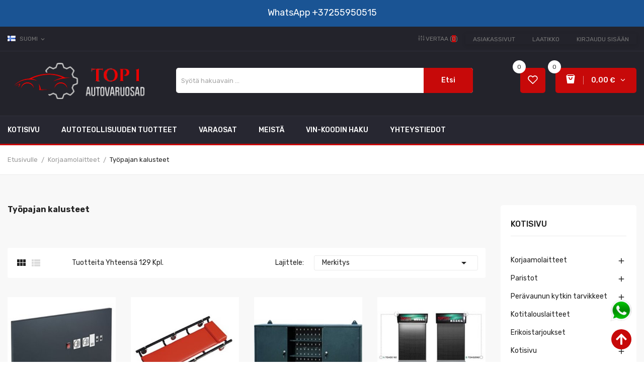

--- FILE ---
content_type: text/html; charset=utf-8
request_url: https://top1autovaruosad.ee/fi/4075-tyoepajan-kalusteet
body_size: 44351
content:
<!doctype html>
<html lang="fi">

  <head>
    
      
  <meta charset="utf-8">


  <meta http-equiv="x-ua-compatible" content="ie=edge">




  <title>Työpajan kalusteet</title>

  <meta name="description" content="Kalusteet ovat yksi tärkeimmistä osista jokaisessa työpajassa, mukaan lukien autokorjaamoissa. Työpajan kalusteet ovat tärkeitä, ei vain työkalujen ja muiden tarpeellisten materiaalien säilyttämiseksi, vaan myös mekaanikoiden mukavan ja ergonomisen työympäristön varmistamiseksi.
        
Ensimmäinen huonekalu, jota jokaisessa työpajassa tarvitaan, on työpöydät. Työpöytien tulee olla tarpeeksi suuria, jotta niihin mahtuu monenlaisia työkaluja ja materiaaleja, ja tarpeeksi vahvoja, jotta ne kestävät painoa. Ideaalisesti työpöydät tulisi olla säädettävissä korkeudeltaan, jotta mekaanikot voivat valita sopivan työskentelykorkeuden, joka sopii heidän yksilöllisiin tarpeisiinsa. Lisäksi työpöydissä tulisi olla kiinnityspisteitä, jotta osat voidaan kiinnittää työskentelyn aikana.
        
Toinen tärkeä huonekaluesine on työtuolit. Työtuolien tulee olla mukavia ja tukea selkää, jotta vältetään terveysongelmat, jotka voivat syntyä pitkäaikaisen istumisen seurauksena. Työtuolien tulee myös olla säädettävissä korkeudeltaan ja varustettu pyörillä, jotta mekaanikot voivat liikkua helposti työpisteiden välillä.
        
Työpajassa on tärkeää myös käytännöllinen hyllyjärjestelmä. Hyllyt auttavat säilyttämään työkalut ja materiaalit järjestäytyneesti ja mahdollistavat mekaanikoiden nopean löytää tarvittavia työkaluja ja tarvikkeita. Hyllyjen tulisi olla valmistettu kestävästä ja laadukkaasta materiaalista ja tarpeeksi suuria, jotta niihin mahtuu monenlaisia työkaluja ja tarvikkeita.
        
Sama tärkeää on, että työpajassa on riittävästi kaappeja ja laatikoita, joissa voi säilyttää erilaisia työkaluja ja materiaaleja, jotka tarvitsevat turvallisen säilytyksen. Kaappien ja laatikoiden tulisi olla varustettu lukkoilla, jotta työkalut ja materiaalit voidaan säilyttää turvallisesti ja varkauksia voidaan välttää.
        
Lisäksi työpajassa tulisi harkita myös valaistusjärjestelmää. Työtilojen tulisi olla hyvin valaistuja, jotta mekaanikot voivat työskennellä mukavasti ja nähdä selkeästi niitä yksityiskohtia, joihin he työskentelevät. Valaisimien tulee olla asennettu siten, etteivät ne häikäise, ja että valo on tasaisesti jaettu koko työtilassa.
        
Tietysti työpajan kalusteiden on vastattava turvallisuusvaatimuksia ja oltava kestäviä. Siksi on tärkeää valita huonekaluja valmistavia yrityksiä, jotka käyttävät laadukkaita materiaaleja ja tuottavat kestäviä tuotteita. Esimerkiksi työpajan työpöydän tulee olla vakaa ja kestää suurta kuormitusta, ja kaappien ja hyllyjen on oltava kiinnitetty tukevasti paikalleen, jotta ne eivät kaadu raskaiden työkalujen ja laitteiden varastoinnin aikana.
        
Työpajan huonekaluja valitessa on tärkeää myös ajatella niiden toiminnallisuutta. Ovatko kaapit ja hyllyt tarpeeksi tilavia, jotta kaikki tarvittavat työkalut ja materiaalit voidaan säilyttää? Onko työpöytien pinta-ala tarpeeksi suuri ja kestävä, jotta ne voivat mahtua suuriin laitteisiin ja ajoneuvoihin? Onko työpöydissä riittävästi pidikkeitä ja kiinnityksiä, jotta työkalut voidaan säilyttää turvallisesti ja helposti saatavilla?
        
Lisäksi turvallisuuden ja toiminnallisuuden lisäksi myös design on tärkeää. Työhuoneen huonekalujen tulisi olla paitsi käytännöllisiä, myös esteettisesti miellyttäviä ja moderneja. Laadukkaat huonekalut tekevät työhuoneesta houkuttelevamman ja houkuttelevat asiakkaita.
        
Jos etsit autokorjaamon huonekaluja, on tärkeää löytää kokenut ja luotettava valmistaja, joka voi tarjota laadukkaita ja kestäviä huonekaluja. Nykyään on mahdollista löytää useita erikoistuneita huonekalujen valmistajia, jotka tarjoavat erilaisia ​​autokorjaamon huonekalutyyppejä ja tyylejä vastaamaan erilaisia ​​tarpeita ja budjetteja.
        
Ennen autokorjaamon huonekalujen tilaamista on tärkeää ottaa aikaa arvioida omia tarpeita ja odotuksia ja löytää valmistaja, joka voi tarjota sopivia ratkaisuja. Kun olet löytänyt sopivan valmistajan, on tärkeää kysyä heidän aikaisempien asiakkaidensa palautetta ja tarkistaa heidän laatuvaatimuksensa.
        
Yhteenvetona voidaan todeta, että autokorjaamon huonekalut ovat erittäin tärkeä osa jokaista autokorjaamoa. Oikeiden huonekalujen valitseminen voi edistää tehokasta ja turvallista työympäristöä ja parantaa asiakaspalvelun laatua. Siksi huonekaluja valitessa on otettava aikaa ja löydettävä sopivia ratkaisuja tarpeiden ja budjettien mukaan.">

<meta name="keywords" content="">
  <link rel="canonical" href="https://top1autovaruosad.ee/fi/4075-tyoepajan-kalusteet">

      <link rel="alternate" href="https://top1autovaruosad.ee/ru/4075-mebel-dlya-masterskoj" hreflang="ru-ru">
      <link rel="alternate" href="https://top1autovaruosad.ee/et/4075-toeoekoja-moeoebel" hreflang="et-EE">
      <link rel="alternate" href="https://top1autovaruosad.ee/en/4075-garage-furniture" hreflang="en">
      <link rel="alternate" href="https://top1autovaruosad.ee/fi/4075-tyoepajan-kalusteet" hreflang="fi-fi">
      <link rel="alternate" href="https://top1autovaruosad.ee/sv/4075-toeoekoja-moeoebel" hreflang="sv-se">
  



  <meta name="viewport" content="width=device-width, initial-scale=1">



  <link rel="icon" type="image/vnd.microsoft.icon" href="https://top1autovaruosad.ee/img/favicon.ico?1642777280">
  <link rel="shortcut icon" type="image/x-icon" href="https://top1autovaruosad.ee/img/favicon.ico?1642777280">

<link rel="preload" href="https://ajax.googleapis.com/ajax/libs/jquery/3.2.1/jquery.min.js" as="script" />
<script src="https://ajax.googleapis.com/ajax/libs/jquery/3.2.1/jquery.min.js"></script>



  <!-- Global site tag (gtag.js) - Google Analytics -->
  <!-- {* <script async src="https://www.googletagmanager.com/gtag/js?id=G-BKK6NXB3EJ"></script>
<script>
  window.dataLayer = window.dataLayer || [];
function gtag(){dataLayer.push(arguments);}
  gtag('js', new Date());
  gtag('config', 'G-BKK6NXB3EJ');
</script> *} -->

  <!-- Microsoft Clarity -->
  <script type="text/javascript">
    var windowOnloadAdd = function(event) {
      if (window.onload) {
        window.onload = window.onload + event;
      } else {
        window.onload = event;
      };
    };

    windowOnloadAdd(function() {

      (function(c, l, a, r, i, t, y) {
        c[a]=c[a]||function(){(c[a].q=c[a].q||[]).push(arguments)};
        t = l.createElement(r);
        t.async = 1;
        t.src = "https://www.clarity.ms/tag/" + i;
        y = l.getElementsByTagName(r)[0];
        y.parentNode.insertBefore(t, y);
      })(window, document, "clarity", "script", "bjgy7t9l7b");
    });
  </script>
  <!-- Microsoft Clarity -->



  <link rel="preload" href="https://maxst.icons8.com/vue-static/landings/line-awesome/line-awesome/1.3.0/css/line-awesome.min.css" as="style" />
<link rel="stylesheet" href="https://maxst.icons8.com/vue-static/landings/line-awesome/line-awesome/1.3.0/css/line-awesome.min.css">

  <link rel="preload" href="/modules/montonio/views/css/1.7/payment.css" as="style" />
  <link rel="stylesheet" href="/modules/montonio/views/css/1.7/payment.css" type="text/css" media="all">
  <link rel="preload" href="https://fonts.googleapis.com/css?family=Rubik:400,400i,500,500i,700,700i,900,900i&amp;subset=cyrillic,hebrew,latin-ext&amp;display=swap" as="style" />
  <link rel="stylesheet" href="https://fonts.googleapis.com/css?family=Rubik:400,400i,500,500i,700,700i,900,900i&amp;subset=cyrillic,hebrew,latin-ext&amp;display=swap" type="text/css" media="all">
  <link rel="preload" href="https://top1autovaruosad.ee/themes/theme_mazlay1/assets/cache/theme-cb12bb309.css" as="style" />
  <link rel="stylesheet" href="https://top1autovaruosad.ee/themes/theme_mazlay1/assets/cache/theme-cb12bb309.css" type="text/css" media="all">




  

    <script type="text/javascript">
                    var id_lang = 4;
                    var poscompare = {"nbProducts":0};
                    var pospopup = {"time":10,"name":"posnewsletterpopup","delay":2500};
                    var possearch_image = 1;
                    var possearch_number = 10;
                    var prestashop = {"cart":{"products":[],"totals":{"total":{"type":"total","label":"Yhteens\u00e4","amount":0,"value":"0,00\u00a0\u20ac"},"total_including_tax":{"type":"total","label":"Yhteens\u00e4 (sis. alv)","amount":0,"value":"0,00\u00a0\u20ac"},"total_excluding_tax":{"type":"total","label":"Yhteens\u00e4 (alv 0%)","amount":0,"value":"0,00\u00a0\u20ac"}},"subtotals":{"products":{"type":"products","label":"Summa","amount":0,"value":"0,00\u00a0\u20ac"},"discounts":null,"shipping":{"type":"shipping","label":"Toimitus","amount":0,"value":""},"tax":{"type":"tax","label":"Sis\u00e4lt\u00e4en verot","amount":0,"value":"0,00\u00a0\u20ac"}},"products_count":0,"summary_string":"0 tuote(tta)","vouchers":{"allowed":1,"added":[]},"discounts":[],"minimalPurchase":0,"minimalPurchaseRequired":""},"currency":{"name":"Euro","iso_code":"EUR","iso_code_num":"978","sign":"\u20ac"},"customer":{"lastname":null,"firstname":null,"email":null,"birthday":null,"newsletter":null,"newsletter_date_add":null,"optin":null,"website":null,"company":null,"siret":null,"ape":null,"is_logged":false,"gender":{"type":null,"name":null},"addresses":[]},"language":{"name":"Suomi (Finnish)","iso_code":"fi","locale":"fi-FI","language_code":"fi-fi","is_rtl":"0","date_format_lite":"Y-m-d","date_format_full":"Y-m-d H:i:s","id":4},"page":{"title":"","canonical":"https:\/\/top1autovaruosad.ee\/fi\/4075-tyoepajan-kalusteet","meta":{"title":"Ty\u00f6pajan kalusteet","description":"Kalusteet ovat yksi t\u00e4rkeimmist\u00e4 osista jokaisessa ty\u00f6pajassa, mukaan lukien autokorjaamoissa. Ty\u00f6pajan kalusteet ovat t\u00e4rkeit\u00e4, ei vain ty\u00f6kalujen ja muiden tarpeellisten materiaalien s\u00e4ilytt\u00e4miseksi, vaan my\u00f6s mekaanikoiden mukavan ja ergonomisen ty\u00f6ymp\u00e4rist\u00f6n varmistamiseksi.\n\u00a0 \u00a0 \u00a0 \u00a0\u00a0\nEnsimm\u00e4inen huonekalu, jota jokaisessa ty\u00f6pajassa tarvitaan, on ty\u00f6p\u00f6yd\u00e4t. Ty\u00f6p\u00f6ytien tulee olla tarpeeksi suuria, jotta niihin mahtuu monenlaisia ty\u00f6kaluja ja materiaaleja, ja tarpeeksi vahvoja, jotta ne kest\u00e4v\u00e4t painoa. Ideaalisesti ty\u00f6p\u00f6yd\u00e4t tulisi olla s\u00e4\u00e4dett\u00e4viss\u00e4 korkeudeltaan, jotta mekaanikot voivat valita sopivan ty\u00f6skentelykorkeuden, joka sopii heid\u00e4n yksil\u00f6llisiin tarpeisiinsa. Lis\u00e4ksi ty\u00f6p\u00f6ydiss\u00e4 tulisi olla kiinnityspisteit\u00e4, jotta osat voidaan kiinnitt\u00e4\u00e4 ty\u00f6skentelyn aikana.\n\u00a0 \u00a0 \u00a0 \u00a0\u00a0\nToinen t\u00e4rke\u00e4 huonekaluesine on ty\u00f6tuolit. Ty\u00f6tuolien tulee olla mukavia ja tukea selk\u00e4\u00e4, jotta v\u00e4ltet\u00e4\u00e4n terveysongelmat, jotka voivat synty\u00e4 pitk\u00e4aikaisen istumisen seurauksena. Ty\u00f6tuolien tulee my\u00f6s olla s\u00e4\u00e4dett\u00e4viss\u00e4 korkeudeltaan ja varustettu py\u00f6rill\u00e4, jotta mekaanikot voivat liikkua helposti ty\u00f6pisteiden v\u00e4lill\u00e4.\n\u00a0 \u00a0 \u00a0 \u00a0\u00a0\nTy\u00f6pajassa on t\u00e4rke\u00e4\u00e4 my\u00f6s k\u00e4yt\u00e4nn\u00f6llinen hyllyj\u00e4rjestelm\u00e4. Hyllyt auttavat s\u00e4ilytt\u00e4m\u00e4\u00e4n ty\u00f6kalut ja materiaalit j\u00e4rjest\u00e4ytyneesti ja mahdollistavat mekaanikoiden nopean l\u00f6yt\u00e4\u00e4 tarvittavia ty\u00f6kaluja ja tarvikkeita. Hyllyjen tulisi olla valmistettu kest\u00e4v\u00e4st\u00e4 ja laadukkaasta materiaalista ja tarpeeksi suuria, jotta niihin mahtuu monenlaisia ty\u00f6kaluja ja tarvikkeita.\n\u00a0 \u00a0 \u00a0 \u00a0\u00a0\nSama t\u00e4rke\u00e4\u00e4 on, ett\u00e4 ty\u00f6pajassa on riitt\u00e4v\u00e4sti kaappeja ja laatikoita, joissa voi s\u00e4ilytt\u00e4\u00e4 erilaisia ty\u00f6kaluja ja materiaaleja, jotka tarvitsevat turvallisen s\u00e4ilytyksen. Kaappien ja laatikoiden tulisi olla varustettu lukkoilla, jotta ty\u00f6kalut ja materiaalit voidaan s\u00e4ilytt\u00e4\u00e4 turvallisesti ja varkauksia voidaan v\u00e4ltt\u00e4\u00e4.\n\u00a0 \u00a0 \u00a0 \u00a0\u00a0\nLis\u00e4ksi ty\u00f6pajassa tulisi harkita my\u00f6s valaistusj\u00e4rjestelm\u00e4\u00e4. Ty\u00f6tilojen tulisi olla hyvin valaistuja, jotta mekaanikot voivat ty\u00f6skennell\u00e4 mukavasti ja n\u00e4hd\u00e4 selke\u00e4sti niit\u00e4 yksityiskohtia, joihin he ty\u00f6skentelev\u00e4t. Valaisimien tulee olla asennettu siten, etteiv\u00e4t ne h\u00e4ik\u00e4ise, ja ett\u00e4 valo on tasaisesti jaettu koko ty\u00f6tilassa.\n\u00a0 \u00a0 \u00a0 \u00a0\u00a0\nTietysti ty\u00f6pajan kalusteiden on vastattava turvallisuusvaatimuksia ja oltava kest\u00e4vi\u00e4. Siksi on t\u00e4rke\u00e4\u00e4 valita huonekaluja valmistavia yrityksi\u00e4, jotka k\u00e4ytt\u00e4v\u00e4t laadukkaita materiaaleja ja tuottavat kest\u00e4vi\u00e4 tuotteita. Esimerkiksi ty\u00f6pajan ty\u00f6p\u00f6yd\u00e4n tulee olla vakaa ja kest\u00e4\u00e4 suurta kuormitusta, ja kaappien ja hyllyjen on oltava kiinnitetty tukevasti paikalleen, jotta ne eiv\u00e4t kaadu raskaiden ty\u00f6kalujen ja laitteiden varastoinnin aikana.\n\u00a0 \u00a0 \u00a0 \u00a0\u00a0\nTy\u00f6pajan huonekaluja valitessa on t\u00e4rke\u00e4\u00e4 my\u00f6s ajatella niiden toiminnallisuutta. Ovatko kaapit ja hyllyt tarpeeksi tilavia, jotta kaikki tarvittavat ty\u00f6kalut ja materiaalit voidaan s\u00e4ilytt\u00e4\u00e4? Onko ty\u00f6p\u00f6ytien pinta-ala tarpeeksi suuri ja kest\u00e4v\u00e4, jotta ne voivat mahtua suuriin laitteisiin ja ajoneuvoihin? Onko ty\u00f6p\u00f6ydiss\u00e4 riitt\u00e4v\u00e4sti pidikkeit\u00e4 ja kiinnityksi\u00e4, jotta ty\u00f6kalut voidaan s\u00e4ilytt\u00e4\u00e4 turvallisesti ja helposti saatavilla?\n\u00a0 \u00a0 \u00a0 \u00a0\u00a0\nLis\u00e4ksi turvallisuuden ja toiminnallisuuden lis\u00e4ksi my\u00f6s design on t\u00e4rke\u00e4\u00e4. Ty\u00f6huoneen huonekalujen tulisi olla paitsi k\u00e4yt\u00e4nn\u00f6llisi\u00e4, my\u00f6s esteettisesti miellytt\u00e4vi\u00e4 ja moderneja. Laadukkaat huonekalut tekev\u00e4t ty\u00f6huoneesta houkuttelevamman ja houkuttelevat asiakkaita.\n\u00a0 \u00a0 \u00a0 \u00a0\u00a0\nJos etsit autokorjaamon huonekaluja, on t\u00e4rke\u00e4\u00e4 l\u00f6yt\u00e4\u00e4 kokenut ja luotettava valmistaja, joka voi tarjota laadukkaita ja kest\u00e4vi\u00e4 huonekaluja. Nyky\u00e4\u00e4n on mahdollista l\u00f6yt\u00e4\u00e4 useita erikoistuneita huonekalujen valmistajia, jotka tarjoavat erilaisia \u200b\u200bautokorjaamon huonekalutyyppej\u00e4 ja tyylej\u00e4 vastaamaan erilaisia \u200b\u200btarpeita ja budjetteja.\n\u00a0 \u00a0 \u00a0 \u00a0\u00a0\nEnnen autokorjaamon huonekalujen tilaamista on t\u00e4rke\u00e4\u00e4 ottaa aikaa arvioida omia tarpeita ja odotuksia ja l\u00f6yt\u00e4\u00e4 valmistaja, joka voi tarjota sopivia ratkaisuja. Kun olet l\u00f6yt\u00e4nyt sopivan valmistajan, on t\u00e4rke\u00e4\u00e4 kysy\u00e4 heid\u00e4n aikaisempien asiakkaidensa palautetta ja tarkistaa heid\u00e4n laatuvaatimuksensa.\n\u00a0 \u00a0 \u00a0 \u00a0\u00a0\nYhteenvetona voidaan todeta, ett\u00e4 autokorjaamon huonekalut ovat eritt\u00e4in t\u00e4rke\u00e4 osa jokaista autokorjaamoa. Oikeiden huonekalujen valitseminen voi edist\u00e4\u00e4 tehokasta ja turvallista ty\u00f6ymp\u00e4rist\u00f6\u00e4 ja parantaa asiakaspalvelun laatua. Siksi huonekaluja valitessa on otettava aikaa ja l\u00f6ydett\u00e4v\u00e4 sopivia ratkaisuja tarpeiden ja budjettien mukaan.","keywords":"","robots":"index"},"page_name":"category","body_classes":{"lang-fi":true,"lang-rtl":false,"country-EE":true,"currency-EUR":true,"layout-left-column":true,"page-category":true,"tax-display-enabled":true,"category-id-4075":true,"category-Ty\u00f6pajan kalusteet":true,"category-id-parent-3270":true,"category-depth-level-3":true},"admin_notifications":[]},"shop":{"name":"Top1 Autovaruosad Tallinn","logo":"https:\/\/top1autovaruosad.ee\/img\/prestashop-test-logo-1639056205.jpg","stores_icon":"https:\/\/top1autovaruosad.ee\/img\/logo_stores.png","favicon":"https:\/\/top1autovaruosad.ee\/img\/favicon.ico"},"urls":{"base_url":"https:\/\/top1autovaruosad.ee\/","current_url":"https:\/\/top1autovaruosad.ee\/fi\/4075-tyoepajan-kalusteet","shop_domain_url":"https:\/\/top1autovaruosad.ee","img_ps_url":"https:\/\/top1autovaruosad.ee\/img\/","img_cat_url":"https:\/\/top1autovaruosad.ee\/img\/c\/","img_lang_url":"https:\/\/top1autovaruosad.ee\/img\/l\/","img_prod_url":"https:\/\/top1autovaruosad.ee\/img\/p\/","img_manu_url":"https:\/\/top1autovaruosad.ee\/img\/m\/","img_sup_url":"https:\/\/top1autovaruosad.ee\/img\/su\/","img_ship_url":"https:\/\/top1autovaruosad.ee\/img\/s\/","img_store_url":"https:\/\/top1autovaruosad.ee\/img\/st\/","img_col_url":"https:\/\/top1autovaruosad.ee\/img\/co\/","img_url":"https:\/\/top1autovaruosad.ee\/themes\/theme_mazlay1\/assets\/img\/","css_url":"https:\/\/top1autovaruosad.ee\/themes\/theme_mazlay1\/assets\/css\/","js_url":"https:\/\/top1autovaruosad.ee\/themes\/theme_mazlay1\/assets\/js\/","pic_url":"https:\/\/top1autovaruosad.ee\/upload\/","pages":{"address":"https:\/\/top1autovaruosad.ee\/fi\/aadress","addresses":"https:\/\/top1autovaruosad.ee\/fi\/aadressid","authentication":"https:\/\/top1autovaruosad.ee\/fi\/logi-sisse","cart":"https:\/\/top1autovaruosad.ee\/fi\/ostukorv","category":"https:\/\/top1autovaruosad.ee\/fi\/index.php?controller=category","cms":"https:\/\/top1autovaruosad.ee\/fi\/index.php?controller=cms","contact":"https:\/\/top1autovaruosad.ee\/fi\/kontakt","discount":"https:\/\/top1autovaruosad.ee\/fi\/allahindlus","guest_tracking":"https:\/\/top1autovaruosad.ee\/fi\/k\u00fclastajate-jalgimine","history":"https:\/\/top1autovaruosad.ee\/fi\/tellimuste-ajalugu","identity":"https:\/\/top1autovaruosad.ee\/fi\/identiteet","index":"https:\/\/top1autovaruosad.ee\/fi\/","my_account":"https:\/\/top1autovaruosad.ee\/fi\/minu-konto","order_confirmation":"https:\/\/top1autovaruosad.ee\/fi\/tellimuse-kinnitamine","order_detail":"https:\/\/top1autovaruosad.ee\/fi\/index.php?controller=order-detail","order_follow":"https:\/\/top1autovaruosad.ee\/fi\/tellimuse-jalgimine","order":"https:\/\/top1autovaruosad.ee\/fi\/tellimuse","order_return":"https:\/\/top1autovaruosad.ee\/fi\/index.php?controller=order-return","order_slip":"https:\/\/top1autovaruosad.ee\/fi\/kreeditarve","pagenotfound":"https:\/\/top1autovaruosad.ee\/fi\/lehte-ei-leitud","password":"https:\/\/top1autovaruosad.ee\/fi\/parooli-taastamine","pdf_invoice":"https:\/\/top1autovaruosad.ee\/fi\/index.php?controller=pdf-invoice","pdf_order_return":"https:\/\/top1autovaruosad.ee\/fi\/index.php?controller=pdf-order-return","pdf_order_slip":"https:\/\/top1autovaruosad.ee\/fi\/index.php?controller=pdf-order-slip","prices_drop":"https:\/\/top1autovaruosad.ee\/fi\/soodushind","product":"https:\/\/top1autovaruosad.ee\/fi\/index.php?controller=product","search":"https:\/\/top1autovaruosad.ee\/fi\/otsi","sitemap":"https:\/\/top1autovaruosad.ee\/fi\/sisukaart","stores":"https:\/\/top1autovaruosad.ee\/fi\/kauplused","supplier":"https:\/\/top1autovaruosad.ee\/fi\/tarnija","register":"https:\/\/top1autovaruosad.ee\/fi\/logi-sisse?create_account=1","order_login":"https:\/\/top1autovaruosad.ee\/fi\/tellimuse?login=1"},"alternative_langs":{"ru-ru":"https:\/\/top1autovaruosad.ee\/ru\/4075-mebel-dlya-masterskoj","et-EE":"https:\/\/top1autovaruosad.ee\/et\/4075-toeoekoja-moeoebel","en":"https:\/\/top1autovaruosad.ee\/en\/4075-garage-furniture","fi-fi":"https:\/\/top1autovaruosad.ee\/fi\/4075-tyoepajan-kalusteet","sv-se":"https:\/\/top1autovaruosad.ee\/sv\/4075-toeoekoja-moeoebel"},"theme_assets":"\/themes\/theme_mazlay1\/assets\/","actions":{"logout":"https:\/\/top1autovaruosad.ee\/fi\/?mylogout="},"no_picture_image":{"bySize":{"small_default":{"url":"https:\/\/top1autovaruosad.ee\/img\/p\/fi-default-small_default.jpg","width":98,"height":98},"cart_default":{"url":"https:\/\/top1autovaruosad.ee\/img\/p\/fi-default-cart_default.jpg","width":125,"height":125},"home_default":{"url":"https:\/\/top1autovaruosad.ee\/img\/p\/fi-default-home_default.jpg","width":300,"height":300},"medium_default":{"url":"https:\/\/top1autovaruosad.ee\/img\/p\/fi-default-medium_default.jpg","width":450,"height":450},"large_default":{"url":"https:\/\/top1autovaruosad.ee\/img\/p\/fi-default-large_default.jpg","width":600,"height":600}},"small":{"url":"https:\/\/top1autovaruosad.ee\/img\/p\/fi-default-small_default.jpg","width":98,"height":98},"medium":{"url":"https:\/\/top1autovaruosad.ee\/img\/p\/fi-default-home_default.jpg","width":300,"height":300},"large":{"url":"https:\/\/top1autovaruosad.ee\/img\/p\/fi-default-large_default.jpg","width":600,"height":600},"legend":""}},"configuration":{"display_taxes_label":true,"display_prices_tax_incl":true,"is_catalog":false,"show_prices":true,"opt_in":{"partner":false},"quantity_discount":{"type":"discount","label":"M\u00e4\u00e4r\u00e4alennus"},"voucher_enabled":1,"return_enabled":0},"field_required":[],"breadcrumb":{"links":[{"title":"Etusivulle","url":"https:\/\/top1autovaruosad.ee\/fi\/"},{"title":"Korjaamolaitteet","url":"https:\/\/top1autovaruosad.ee\/fi\/3270-korjaamolaitteet"},{"title":"Ty\u00f6pajan kalusteet","url":"https:\/\/top1autovaruosad.ee\/fi\/4075-tyoepajan-kalusteet"}],"count":3},"link":{"protocol_link":"https:\/\/","protocol_content":"https:\/\/"},"time":1768586489,"static_token":"a041dc8f6922a4ce159e6e41b9e95b5b","token":"a04ff3d589509ecc9aca2e0d2dc1d568","debug":false};
                    var prestashopFacebookAjaxController = "https:\/\/top1autovaruosad.ee\/fi\/module\/ps_facebook\/Ajax";
                    var psemailsubscription_subscription = "https:\/\/top1autovaruosad.ee\/fi\/module\/ps_emailsubscription\/subscription";
                    var psr_icon_color = "#F19D76";
            </script>


<link rel="preload" href="/themes/theme_mazlay1/assets/js/readmore.js" as="script" />
<link rel="preload" href="/themes/theme_mazlay1/assets/js/esa-script.js" as="script" />
<link rel="preload" href="https://apps.elfsight.com/p/platform.js" as="script" />

<script type="text/javascript" src="/themes/theme_mazlay1/assets/js/readmore.js"></script>
<script type="text/javascript" src="/themes/theme_mazlay1/assets/js/esa-script.js"></script>
<script src="https://apps.elfsight.com/p/platform.js" defer=""></script>



  
<script src="https://www.google.com/recaptcha/api.js"></script>
<script type="text/javascript">
var recaptchaWidgets = [];
var url_basic_ets ='https://top1autovaruosad.ee/';
var link_contact_ets ='https://top1autovaruosad.ee/fi/module/ets_contactform7/contact';
var recaptchaCallback = function() {
	var forms = document.getElementsByTagName( 'form' );
	var pattern = /(^|\s)g-recaptcha(\s|$)/;

	for ( var i = 0; i < forms.length; i++ ) {
		var divs = forms[ i ].getElementsByTagName( 'div' );

		for ( var j = 0; j < divs.length; j++ ) {
			var sitekey = divs[ j ].getAttribute( 'data-sitekey' );

			if ( divs[ j ].className && divs[ j ].className.match( pattern ) && sitekey ) {
				var params = {
					'sitekey': sitekey,
					'type': divs[ j ].getAttribute( 'data-type' ),
					'size': divs[ j ].getAttribute( 'data-size' ),
					'theme': divs[ j ].getAttribute( 'data-theme' ),
					'badge': divs[ j ].getAttribute( 'data-badge' ),
					'tabindex': divs[ j ].getAttribute( 'data-tabindex' )
				};

				var callback = divs[ j ].getAttribute( 'data-callback' );

				if ( callback && 'function' == typeof window[ callback ] ) {
					params[ 'callback' ] = window[ callback ];
				}

				var expired_callback = divs[ j ].getAttribute( 'data-expired-callback' );

				if ( expired_callback && 'function' == typeof window[ expired_callback ] ) {
					params[ 'expired-callback' ] = window[ expired_callback ];
				}

				var widget_id = grecaptcha.render( divs[ j ], params );
				recaptchaWidgets.push( widget_id );
				break;
			}
		}
	}
};

document.addEventListener( 'wpcf7submit', function( event ) {
	switch ( event.detail.status ) {
		case 'spam':
		case 'mail_sent':
		case 'mail_failed':
			for ( var i = 0; i < recaptchaWidgets.length; i++ ) {
				grecaptcha.reset( recaptchaWidgets[ i ] );
			}
	}
}, false );
</script><style type="text/css">
.animation1 {
	 -webkit-transition-duration: 500ms !important;
    -moz-transition-duration: 500ms !important;
    -o-transition-duration: 500ms !important;
    transition-duration: 500ms !important;
}

</style>


    
  </head>

  <body itemscope itemtype="http://schema.org/WebPage" id="category"  class="lang-fi country-ee currency-eur layout-left-column page-category tax-display-enabled category-id-4075 category-tyopajan-kalusteet category-id-parent-3270 category-depth-level-3"> 

    
      
    

    <main>
      
              

      <header id="header">
        
          
<div class="header-banner">
	  <!-- <div class="nav-top"><span class="text">Toimitus alkaen 3,48 euroa pakettiautomaattien kautta kaikkialla Virossa. Erilliskuljetus kuriirin välityksellä alkaen 12 €.</span></div> -->
<div class="nav-top"><span class="text"><span class="text"> <!-- 
Tarne alates 3.48 eurost pakiautomaatide kaudu üle Eesti. Mahukauba kättetoimetamine kulleriga alates 12 eurot
--></span></span> <a class="link_wa" href="https://wa.me/37255950515"> <span style="color: #fff; font-size: 18px;"> WhatsApp</span> <span style="color: #fff; font-size: 18px;"> +37255950515</span> </a></div>
<p><a style="position: fixed; bottom: 80px; right: 23px; z-index: 9999;" href="https://wa.me/37255950515"> <img src="https://top1autovaruosad.ee/img/wa-1.png" width="45px" alt="whatsapp top1autovaruosad" /> </a></p>

</div>



<nav class="header-nav">
	<div class="container">
		<div class="hidden-md-down">
			<div id="_desktop_language_selector">
	<div class="language-selector-wrapper selector-block hidden-md-down">
	 <span id="language-selector-label" class=" selector-label hidden-lg-down">Language :</span>
	<div class="language-selector localiz_block  dropdown js-dropdown">
	  <button data-toggle="dropdown" class=" btn-unstyle" aria-haspopup="true" aria-expanded="false" aria-label="Kielivalikko">
		<img src="https://top1autovaruosad.ee/img/l/4.jpg" alt="Suomi" width="16" height="11" />
		<span class="expand-more">Suomi</span>
		<i class="material-icons">expand_more</i>
			  </button>
	  <ul class="dropdown-menu" aria-labelledby="language-selector-label">
				  <li >
			<a href="https://top1autovaruosad.ee/ru/4075-mebel-dlya-masterskoj" class="dropdown-item"><img src="https://top1autovaruosad.ee/img/l/1.jpg" alt="RUS" width="16" height="11" />RUS</a>
		  </li>
				  <li >
			<a href="https://top1autovaruosad.ee/et/4075-toeoekoja-moeoebel" class="dropdown-item"><img src="https://top1autovaruosad.ee/img/l/2.jpg" alt="EST" width="16" height="11" />EST</a>
		  </li>
				  <li >
			<a href="https://top1autovaruosad.ee/en/4075-garage-furniture" class="dropdown-item"><img src="https://top1autovaruosad.ee/img/l/3.jpg" alt="ENG" width="16" height="11" />ENG</a>
		  </li>
				  <li  class="current" >
			<a href="https://top1autovaruosad.ee/fi/4075-tyoepajan-kalusteet" class="dropdown-item"><img src="https://top1autovaruosad.ee/img/l/4.jpg" alt="Suomi" width="16" height="11" />Suomi</a>
		  </li>
				  <li >
			<a href="https://top1autovaruosad.ee/sv/4075-toeoekoja-moeoebel" class="dropdown-item"><img src="https://top1autovaruosad.ee/img/l/6.jpg" alt="Svenska" width="16" height="11" />Svenska</a>
		  </li>
			  </ul>
	</div>
	</div>
	<div class="language-selector-wrapper hidden-lg-up">
		<div class="selector-mobile dropdown js-dropdown">
		  <button data-toggle="dropdown" class=" btn-unstyle" aria-haspopup="true" aria-expanded="false" aria-label="Kielivalikko">
			<img src="https://top1autovaruosad.ee/img/l/4.jpg" alt="Suomi" width="16" height="11" />
			<span class="expand-more">Suomi</span>
			<i class="material-icons">expand_more</i>
		  </button>
		  <ul class="dropdown-menu" aria-labelledby="language-selector-label">
						  <li >
				<a href="https://top1autovaruosad.ee/ru/4075-mebel-dlya-masterskoj" class="dropdown-item"><img src="https://top1autovaruosad.ee/img/l/1.jpg" alt="RUS" width="16" height="11" />RUS</a>
			  </li>
						  <li >
				<a href="https://top1autovaruosad.ee/et/4075-toeoekoja-moeoebel" class="dropdown-item"><img src="https://top1autovaruosad.ee/img/l/2.jpg" alt="EST" width="16" height="11" />EST</a>
			  </li>
						  <li >
				<a href="https://top1autovaruosad.ee/en/4075-garage-furniture" class="dropdown-item"><img src="https://top1autovaruosad.ee/img/l/3.jpg" alt="ENG" width="16" height="11" />ENG</a>
			  </li>
						  <li  class="current" >
				<a href="https://top1autovaruosad.ee/fi/4075-tyoepajan-kalusteet" class="dropdown-item"><img src="https://top1autovaruosad.ee/img/l/4.jpg" alt="Suomi" width="16" height="11" />Suomi</a>
			  </li>
						  <li >
				<a href="https://top1autovaruosad.ee/sv/4075-toeoekoja-moeoebel" class="dropdown-item"><img src="https://top1autovaruosad.ee/img/l/6.jpg" alt="Svenska" width="16" height="11" />Svenska</a>
			  </li>
					  </ul>
		</div>
	</div>
</div>
<div id="_desktop_user_info">
	<div class="user-info-block selector-block">
		<div class="currency-selector localiz_block dropdown js-dropdown">
			<button data-target="#" data-toggle="dropdown" class=" btn-unstyle hidden-md-down">
			  <span class="expand-more">Setting</span>
			  <i class="material-icons">expand_more</i>
			</button>
			<button data-target="#" data-toggle="dropdown" class=" btn-unstyle hidden-lg-up">
				<i class="material-icons">&#xE7FF;</i>
			</button>
			<ul class="dropdown-menu">
			<li>
				<a href="https://top1autovaruosad.ee/fi/minu-konto" rel="nofollow" class="dropdown-item">Asiakassivut</a>
			</li>
			<li>
			<li>
				<a href="https://top1autovaruosad.ee/fi/ostukorv?action=show" class="dropdown-item" >Laatikko</a>
			</li>
			<li>
								  <a
					href="https://top1autovaruosad.ee/fi/minu-konto"
					title="Kirjaudu asiakastilillesi"
					rel="nofollow" class="dropdown-item"
				  >
					<span>Kirjaudu sisään</span>
				  </a>
			  </li>
						</ul>
		</div>
	</div>
	
</div>
<div id="_desktop_compare">
	<div class="compare_top">
		<a href="https://top1autovaruosad.ee/module/poscompare/comparePage">
			<i class="icon-sliders"></i> <span>Vertaa (<span
						id="poscompare-nb"></span>)</span>
		</a>
	</div>
</div>
<script type="text/javascript">
var baseDir ='https://top1autovaruosad.ee/'; 
</script>

		</div>
		<div class="hidden-lg-up  mobile">
			<div class="row row-mobile">
				<div class="col-mobile col-md-4 col-xs-4">
					<div class="float-xs-left" id="menu-icon">
						<i class="material-icons d-inline">&#xE5D2;</i>
					</div>
					<div id="mobile_top_menu_wrapper" class="row hidden-lg-up" style="display:none;">
						<div class="top-header-mobile">
							<div id="_mobile_static"></div>
							<div id="_mobile_compare"></div>
							<div id="_mobile_wishtlist"></div>
						</div>
						<div id="_mobile_currency_selector"></div>
						<div id="_mobile_language_selector"></div>				
						<div class="menu-close"> 
							menu <i class="material-icons float-xs-right">arrow_back</i>
						</div>
						<div class="menu-tabs">							
							<div class="js-top-menu-bottom">												
								<div id="_mobile_megamenu"></div>
								
							</div>
							
						</div>
					 </div>
				</div>
				<div class="col-mobile col-md-4 col-xs-4">
					<div class="top-logo" id="_mobile_logo"></div>
				</div>
				<div class="col-mobile col-md-4 col-xs-4">
					<div id="_mobile_cart_block"></div>
					<div id="_mobile_user_info"></div>
				</div>
			</div>
			<div id="_mobile_search_category"></div>
		</div>
	</div>
</nav>



<div class="header-top hidden-md-down">
	<div class="container">
		<div class="row">
			<div class="col col col-md-3" id="_desktop_logo">
								<a href="https://top1autovaruosad.ee/">
				<img class="logo img-responsive" src="https://top1autovaruosad.ee/img/prestashop-test-logo-1639056205.jpg" alt="Top1 Autovaruosad Tallinn">
				</a>
							</div>
			<div class=" col col-md-9 col-sm-12 position-static">
				<!-- pos search module TOP -->
<div id="_desktop_search_category" class="col-md-8 col-sm-12 col-xs-12">
	<div id="pos_search_top">
		<form method="get" action="//top1autovaruosad.ee/fi/otsi" id="searchbox" class="form-inline form_search "  data-search-controller-url="/modules/possearchproducts/SearchProducts.php">
			<label for="pos_query_top"><!-- image on background --></label>
			<input type="hidden" name="controller" value="search">  
			<div class="pos_search form-group">
				  
			</div>
			<input type="text" name="s" value="" placeholder="Syötä hakuavain ..." id="pos_query_top" class="search_query form-control ac_input" >
			<button type="submit" class="btn btn-default search_submit">
				Etsi
			</button>
		</form>
	</div>
</div>

<!-- /pos search module TOP -->
<div id="_desktop_cart_block">
	<div class="blockcart cart-preview" data-refresh-url="//top1autovaruosad.ee/fi/module/ps_shoppingcart/ajax" data-cartitems="0">
		<div class="button_cart">
			<a rel="nofollow" href="//top1autovaruosad.ee/fi/ostukorv?action=show" class="desktop hidden-md-down">
				 <span class="item_count">0</span>
				 <span class="item_total">0,00 €</span>
			</a>
			<a rel="nofollow" href="//top1autovaruosad.ee/fi/ostukorv?action=show" class="mobile hidden-lg-up">
				<i class="material-icons">add_shopping_cart</i>
				<span class="item_count">0</span>
			</a>
		</div>
		<div class="popup_cart">
			<div class="content-cart">
				<div class="mini_cart_arrow"></div>
				<ul>
				  				</ul>
				<div class="price_content">
					<div class="cart-subtotals">
					  						<div class="products price_inline">
						  <span class="label">Summa</span>
						  <span class="value">0,00 €</span>
						</div>
					  						<div class=" price_inline">
						  <span class="label"></span>
						  <span class="value"></span>
						</div>
					  						<div class="shipping price_inline">
						  <span class="label">Toimitus</span>
						  <span class="value"></span>
						</div>
					  						<div class="tax price_inline">
						  <span class="label">Sisältäen verot</span>
						  <span class="value">0,00 €</span>
						</div>
					  					</div>
					<div class="cart-total price_inline">
					  <span class="label">Yhteensä</span>
					  <span class="value">0,00 €</span>
					</div>
				</div>
				<div class="checkout">
					<a href="//top1autovaruosad.ee/fi/ostukorv?action=show" class="btn btn-primary">Laatikko</a> 
				</div>
			</div>
		</div>
	</div>
</div>
<script type="text/javascript">
var wishlistProductsIds='';
var baseDir ='https://top1autovaruosad.ee/';
var static_token='a041dc8f6922a4ce159e6e41b9e95b5b';
var isLogged ='0';
var loggin_required='You must be logged in to manage your wishlist.';
var added_to_wishlist ='The product was successfully added to your wishlist.';
var mywishlist_url='https://top1autovaruosad.ee/fi/module/blockwishlist/mywishlist';
	var isLoggedWishlist=false;
</script>
<div id="_desktop_wishtlist">
	<div class="wishtlist_top">
	<a class="" href="https://top1autovaruosad.ee/fi/module/blockwishlist/mywishlist">
		<i class="icon-heart"></i>
		<!-- <span class="txt_wishlist">Wishlist</span> -->
		<span class="cart-wishlist-number">0</span>
	</a>
	</div>
</div>
			</div>
			
		</div>
	</div>

</div>
<div class="header-bottom hidden-md-down">
	<div class="container">
		<div class="row">
			<div class="col col-md-3 col-sm-12 vega-menu">
				
			</div>
			<div class="col col-md-10 col-sm-12">
				<div id="_desktop_megamenu" class="use-sticky ">
<div class="pos-menu-horizontal">
	<ul class="menu-content"> 
			 			
				<li class="menu-item menu-item1   ">
					
					<a href="https://top1autovaruosad.ee/fi/" >
						
												<span>Kotisivu</span>
																	</a>
																									</li>
			 			
				<li class="menu-item menu-item3   ">
					
					<a href="https://top1autovaruosad.ee/fi/17-autotarvikkeet" >
						
												<span>Autoteollisuuden Tuotteet</span>
																	</a>
																									</li>
			 			
				<li class="menu-item menu-item9   ">
					
					<a href="https://top1autovaruosad.ee/fi/2131-auton-varaosat" >
						
												<span>Varaosat</span>
																	</a>
																									</li>
			 			
				<li class="menu-item menu-item5   ">
					
					<a href="https://top1autovaruosad.ee/fi/content/4-meistae" >
						
												<span>Meistä</span>
																	</a>
																									</li>
			 			
				<li class="menu-item menu-item6   ">
					
					<a href="https://top1autovaruosad.ee/fi/vin" >
						
												<span>Vin-koodin haku</span>
																	</a>
																									</li>
			 			
				<li class="menu-item menu-item7   ">
					
					<a href="https://top1autovaruosad.ee/fi/kontakt" >
						
												<span>Yhteystiedot</span>
																	</a>
																									</li>
			</ul>
	
</div>
</div>
			</div>
		</div>
	</div>
</div>


        
      </header>
		      
        
<aside id="notifications">
  <div class="container">
    
    
    
      </div>
</aside>
      
		
			<div class="breadcrumb_container " data-depth="3">
	<div class="container">
		
		<nav data-depth="3" class="breadcrumb">
		  <ol itemscope itemtype="http://schema.org/BreadcrumbList">
			
			  				
				  <li itemprop="itemListElement" itemscope itemtype="http://schema.org/ListItem">
					<a itemprop="item" href="https://top1autovaruosad.ee/fi/">
					  <span itemprop="name">Etusivulle</span>
					</a>
					<meta itemprop="position" content="1">
				  </li>
				
			  				
				  <li itemprop="itemListElement" itemscope itemtype="http://schema.org/ListItem">
					<a itemprop="item" href="https://top1autovaruosad.ee/fi/3270-korjaamolaitteet">
					  <span itemprop="name">Korjaamolaitteet</span>
					</a>
					<meta itemprop="position" content="2">
				  </li>
				
			  				
				  <li itemprop="itemListElement" itemscope itemtype="http://schema.org/ListItem">
					<a itemprop="item" href="https://top1autovaruosad.ee/fi/4075-tyoepajan-kalusteet">
					  <span itemprop="name">Työpajan kalusteet</span>
					</a>
					<meta itemprop="position" content="3">
				  </li>
				
			  			
		  </ol>
		</nav>
	</div>
</div>

		
     <div id="wrapper">
        
        <div class="container">
			<div class="row">
			  
			  
  <div id="content-wrapper" class="left-column col-xs-12 col-sm-8 col-md-9">
    
    
  <section id="main">

    

    <div class="block-category  card row hidden-sm-down">
        <div id="category-description" class="col-md-7">
            <h1>Työpajan kalusteet</h1>
                    </div>
            </div>
    
        <aside class="hidden-sm-down clearfix">
                    </aside>
    


    <section id="products-list">
      
        <div id="">
          
            <div id="js-product-list-top" class=" products-selection">
<div class="row">
  <div class="col-md-6 total-products">
    <ul class="display">
		<li id="grid"> <i class="material-icons show_grid">&#xE8F0;</i></li>
		<li id="list"> <i class="material-icons show_list">&#xE8EF;</i></li>
	</ul>
          <p class="hidden-sm-down">Tuotteita yhteensä 129 kpl.</p>
      </div>
  <div class="col-md-6">
    <div class="row sort-by-row">

      
        <span class="col-sm-3 col-md-3 hidden-sm-down sort-by">Lajittele:</span>
<div class="col-sm-12 col-xs-12 col-md-9 products-sort-order dropdown">
  <button
    class="btn-unstyle select-title"
    rel="nofollow"
    data-toggle="dropdown"
    aria-haspopup="true"
    aria-expanded="false">
    Merkitys    <i class="material-icons float-xs-right">&#xE5C5;</i>
  </button>
  <div class="dropdown-menu">
          <a
        rel="nofollow"
        href="https://top1autovaruosad.ee/fi/4075-tyoepajan-kalusteet?order=product.sales.desc"
        class="select-list js-search-link"
      >
        Myydyimmät
      </a>
          <a
        rel="nofollow"
        href="https://top1autovaruosad.ee/fi/4075-tyoepajan-kalusteet?order=product.position.asc"
        class="select-list current js-search-link"
      >
        Merkitys
      </a>
          <a
        rel="nofollow"
        href="https://top1autovaruosad.ee/fi/4075-tyoepajan-kalusteet?order=product.name.asc"
        class="select-list js-search-link"
      >
        Aakkosjärjestys
      </a>
          <a
        rel="nofollow"
        href="https://top1autovaruosad.ee/fi/4075-tyoepajan-kalusteet?order=product.name.desc"
        class="select-list js-search-link"
      >
        Käänteinen aakkosjärjestys
      </a>
          <a
        rel="nofollow"
        href="https://top1autovaruosad.ee/fi/4075-tyoepajan-kalusteet?order=product.price.asc"
        class="select-list js-search-link"
      >
        Hinta, nouseva
      </a>
          <a
        rel="nofollow"
        href="https://top1autovaruosad.ee/fi/4075-tyoepajan-kalusteet?order=product.price.desc"
        class="select-list js-search-link"
      >
        Hinta, laskeva
      </a>
      </div>
</div>
      

          </div>
  </div>

</div>
</div>
          
        </div>

        
          <div id="" class="hidden-sm-down">
            <section id="js-active-search-filters" class="hide">
  
    <p class="h6 hidden-xs-up">Aktiiviset suodattimet</p>
  

  </section>

          </div>
        

        <div id="">
          
            <div id="js-product-list" data-cate="2" data-type="0" data-list="">
   <div class="row product_content grid ">
          
	  	<div class="item-product product_per_4 col-xs-12 col-sm-6 col-md-6 col-lg-4 col-xl-3">
			
<!-- style products default -->

	
				<article class="style_product_default product-miniature js-product-miniature item_in"
			data-id-product="921896" data-id-product-attribute="0">
		
			
			
			<div class="img_block">
				
					<a href="https://top1autovaruosad.ee/fi/tyoepajan-kalusteet/921896-tecs0707e-paneel-toeoeriistahoidja-72659919.html" class="thumbnail product-thumbnail">
													<a href="https://top1autovaruosad.ee/fi/tyoepajan-kalusteet/921896-tecs0707e-paneel-toeoeriistahoidja-72659919.html" class="thumbnail product-thumbnail">
								<img class="img-fluid" src="https://top1autovaruosad.ee/950124-home_default/tecs0707e-paneel-toeoeriistahoidja.jpg"
									alt="TECS0707E Paneel tööriistahoidja"
									loading="lazy" data-full-size-image-url="https://top1autovaruosad.ee/950124-large_default/tecs0707e-paneel-toeoeriistahoidja.jpg" width="250" height="250" />
							</a>
												    		
					</a>
				
				
											<div class="product-price-and-shipping-top">
													</div>
									
				
					<ul class="product-flag">
													<li class="new"><span>Uusi</span></li>
											</ul>
				
			</div>
			<div class="product_desc">
									<div class="manufacturer"><a
							href="https://top1autovaruosad.ee/fi/brand/230-toptul"></a>
					</div>
								
					<h3><a href="https://top1autovaruosad.ee/fi/tyoepajan-kalusteet/921896-tecs0707e-paneel-toeoeriistahoidja-72659919.html" class="product_name one_line"
							title="TECS0707E Paneel tööriistahoidja">TECS0707E Paneel tööriistahoidja</a></h3>
				
				
					<div class="hook-reviews">
											</div>
				
				
											<div class="product-price-and-shipping">
							
							

							<span class="sr-only">Hinta</span>
							<span class="price ">31,45 €</span>
							

							
						</div>
									
				<ul class="add-to-links">
					<li class="cart">
						        <div class="product-add-to-cart">
        <form action="https://top1autovaruosad.ee/fi/ostukorv" method="post" class="add-to-cart-or-refresh">
          <input type="hidden" name="token" value="a041dc8f6922a4ce159e6e41b9e95b5b">
          <input type="hidden" name="id_product" value="921896" class="product_page_product_id">
          <input type="hidden" name="qty" value="1">
          <button class="button ajax_add_to_cart_button add-to-cart btn-default" data-button-action="add-to-cart"
            type="submit">
            <i class="fa fa-shopping-cart"></i> Ostoskoriin
          </button>
        </form>
      </div>
      					</li>
					<li>
						
	<a class="addToWishlist wishlistProd_921896" title="Add to wishlist" href="#" data-rel="921896" onclick="WishlistCart('wishlist_block_list', 'add', '921896', false, 1); return false;">
		Add to wishlist
	</a>


					</li>
					<!-- <li class="compare">	
					 <a href="#" class="poscompare-add compare-button js-poscompare-add"  data-id_product="921896";   onclick="posCompare.addCompare($(this),921896); return false;" title="Lisää vertailuun">Lisää vertailuun</a>
				</li> -->
					<li class="quick-view">
						
							<a class="quick_view" href="#" data-link-action="quickview"
								title="Pikakatselu">
								Pikakatselu
							</a>
						
					</li>
				</ul>
				
					<div class="product-desc"></div>
				

				
									

			</div>
		</article>
	
	<!-- end style products default -->

	<!-- style products default type 1 -->
<!-- end style products default type 3 -->		</div>
      
          
	  	<div class="item-product product_per_4 col-xs-12 col-sm-6 col-md-6 col-lg-4 col-xl-3">
			
<!-- style products default -->

	
				<article class="style_product_default product-miniature js-product-miniature item_in"
			data-id-product="921884" data-id-product-attribute="0">
		
			
			
			<div class="img_block">
				
					<a href="https://top1autovaruosad.ee/fi/tyoepajan-kalusteet/921884-sea-scr75-liugalus-mootmed-920x430x95mm-peatugi-72659919.html" class="thumbnail product-thumbnail">
													<a href="https://top1autovaruosad.ee/fi/tyoepajan-kalusteet/921884-sea-scr75-liugalus-mootmed-920x430x95mm-peatugi-72659919.html" class="thumbnail product-thumbnail">
								<img class="img-fluid" src="https://top1autovaruosad.ee/950114-home_default/sea-scr75-liugalus-mootmed-920x430x95mm-peatugi.jpg"
									alt="SEA SCR75 Liugalus (mõõtmed: 920x430x95mm peatugi)"
									loading="lazy" data-full-size-image-url="https://top1autovaruosad.ee/950114-large_default/sea-scr75-liugalus-mootmed-920x430x95mm-peatugi.jpg" width="250" height="250" />
							</a>
												    		
					</a>
				
				
											<div class="product-price-and-shipping-top">
													</div>
									
				
					<ul class="product-flag">
													<li class="new"><span>Uusi</span></li>
											</ul>
				
			</div>
			<div class="product_desc">
									<div class="manufacturer"><a
							href="https://top1autovaruosad.ee/fi/brand/274-sealey"></a>
					</div>
								
					<h3><a href="https://top1autovaruosad.ee/fi/tyoepajan-kalusteet/921884-sea-scr75-liugalus-mootmed-920x430x95mm-peatugi-72659919.html" class="product_name one_line"
							title="SEA SCR75 Liugalus (mõõtmed: 920x430x95mm peatugi)">SEA SCR75 Liugalus (mõõtmed: 920x430x95mm peatugi)</a></h3>
				
				
					<div class="hook-reviews">
											</div>
				
				
											<div class="product-price-and-shipping">
							
							

							<span class="sr-only">Hinta</span>
							<span class="price ">94,77 €</span>
							

							
						</div>
									
				<ul class="add-to-links">
					<li class="cart">
						        <div class="product-add-to-cart">
        <form action="https://top1autovaruosad.ee/fi/ostukorv" method="post" class="add-to-cart-or-refresh">
          <input type="hidden" name="token" value="a041dc8f6922a4ce159e6e41b9e95b5b">
          <input type="hidden" name="id_product" value="921884" class="product_page_product_id">
          <input type="hidden" name="qty" value="1">
          <button class="button ajax_add_to_cart_button add-to-cart btn-default" data-button-action="add-to-cart"
            type="submit">
            <i class="fa fa-shopping-cart"></i> Ostoskoriin
          </button>
        </form>
      </div>
      					</li>
					<li>
						
	<a class="addToWishlist wishlistProd_921884" title="Add to wishlist" href="#" data-rel="921884" onclick="WishlistCart('wishlist_block_list', 'add', '921884', false, 1); return false;">
		Add to wishlist
	</a>


					</li>
					<!-- <li class="compare">	
					 <a href="#" class="poscompare-add compare-button js-poscompare-add"  data-id_product="921884";   onclick="posCompare.addCompare($(this),921884); return false;" title="Lisää vertailuun">Lisää vertailuun</a>
				</li> -->
					<li class="quick-view">
						
							<a class="quick_view" href="#" data-link-action="quickview"
								title="Pikakatselu">
								Pikakatselu
							</a>
						
					</li>
				</ul>
				
					<div class="product-desc"></div>
				

				
									

			</div>
		</article>
	
	<!-- end style products default -->

	<!-- style products default type 1 -->
<!-- end style products default type 3 -->		</div>
      
          
	  	<div class="item-product product_per_4 col-xs-12 col-sm-6 col-md-6 col-lg-4 col-xl-3">
			
<!-- style products default -->

	
				<article class="style_product_default product-miniature js-product-miniature item_in"
			data-id-product="921859" data-id-product-attribute="0">
		
			
			
			<div class="img_block">
				
					<a href="https://top1autovaruosad.ee/fi/tyoepajan-kalusteet/921859-0xptwb0016s-toeoekoja-kast-hall-korgus-600-mm-laius-1200-mm-suegavus-200-mm-72659919.html" class="thumbnail product-thumbnail">
													<a href="https://top1autovaruosad.ee/fi/tyoepajan-kalusteet/921859-0xptwb0016s-toeoekoja-kast-hall-korgus-600-mm-laius-1200-mm-suegavus-200-mm-72659919.html" class="thumbnail product-thumbnail">
								<img class="img-fluid" src="https://top1autovaruosad.ee/950091-home_default/0xptwb0016s-toeoekoja-kast-hall-korgus-600-mm-laius-1200-mm-suegavus-200-mm.jpg"
									alt="0XPTWB0016S Töökoja kast Hall, kõrgus 600 mm, laius 1200 mm, sügavus 200 mm, "
									loading="lazy" data-full-size-image-url="https://top1autovaruosad.ee/950091-large_default/0xptwb0016s-toeoekoja-kast-hall-korgus-600-mm-laius-1200-mm-suegavus-200-mm.jpg" width="250" height="250" />
							</a>
												    		
					</a>
				
				
											<div class="product-price-and-shipping-top">
													</div>
									
				
					<ul class="product-flag">
													<li class="new"><span>Uusi</span></li>
											</ul>
				
			</div>
			<div class="product_desc">
									<div class="manufacturer"><a
							href="https://top1autovaruosad.ee/fi/brand/340-profitool"></a>
					</div>
								
					<h3><a href="https://top1autovaruosad.ee/fi/tyoepajan-kalusteet/921859-0xptwb0016s-toeoekoja-kast-hall-korgus-600-mm-laius-1200-mm-suegavus-200-mm-72659919.html" class="product_name one_line"
							title="0XPTWB0016S Töökoja kast Hall, kõrgus 600 mm, laius 1200 mm, sügavus 200 mm, ">0XPTWB0016S Töökoja kast Hall, kõrgus 600 mm, laius 1200 mm, sügavus 200 mm, </a></h3>
				
				
					<div class="hook-reviews">
											</div>
				
				
											<div class="product-price-and-shipping">
							
							

							<span class="sr-only">Hinta</span>
							<span class="price ">165,42 €</span>
							

							
						</div>
									
				<ul class="add-to-links">
					<li class="cart">
						        <div class="product-add-to-cart">
        <form action="https://top1autovaruosad.ee/fi/ostukorv" method="post" class="add-to-cart-or-refresh">
          <input type="hidden" name="token" value="a041dc8f6922a4ce159e6e41b9e95b5b">
          <input type="hidden" name="id_product" value="921859" class="product_page_product_id">
          <input type="hidden" name="qty" value="1">
          <button class="button ajax_add_to_cart_button add-to-cart btn-default" data-button-action="add-to-cart"
            type="submit">
            <i class="fa fa-shopping-cart"></i> Ostoskoriin
          </button>
        </form>
      </div>
      					</li>
					<li>
						
	<a class="addToWishlist wishlistProd_921859" title="Add to wishlist" href="#" data-rel="921859" onclick="WishlistCart('wishlist_block_list', 'add', '921859', false, 1); return false;">
		Add to wishlist
	</a>


					</li>
					<!-- <li class="compare">	
					 <a href="#" class="poscompare-add compare-button js-poscompare-add"  data-id_product="921859";   onclick="posCompare.addCompare($(this),921859); return false;" title="Lisää vertailuun">Lisää vertailuun</a>
				</li> -->
					<li class="quick-view">
						
							<a class="quick_view" href="#" data-link-action="quickview"
								title="Pikakatselu">
								Pikakatselu
							</a>
						
					</li>
				</ul>
				
					<div class="product-desc"></div>
				

				
									

			</div>
		</article>
	
	<!-- end style products default -->

	<!-- style products default type 1 -->
<!-- end style products default type 3 -->		</div>
      
          
	  	<div class="item-product product_per_4 col-xs-12 col-sm-6 col-md-6 col-lg-4 col-xl-3">
			
<!-- style products default -->

	
				<article class="style_product_default product-miniature js-product-miniature item_in"
			data-id-product="921768" data-id-product-attribute="0">
		
			
			
			<div class="img_block">
				
					<a href="https://top1autovaruosad.ee/fi/tyoepajan-kalusteet/921768-tdad2192-toptul-trusses-to-the-rack-72659919.html" class="thumbnail product-thumbnail">
													<a href="https://top1autovaruosad.ee/fi/tyoepajan-kalusteet/921768-tdad2192-toptul-trusses-to-the-rack-72659919.html" class="thumbnail product-thumbnail">
								<img class="img-fluid" src="https://top1autovaruosad.ee/950003-home_default/tdad2192-toptul-trusses-to-the-rack.jpg"
									alt="TDAD2192 TOPTUL trusses to the rack"
									loading="lazy" data-full-size-image-url="https://top1autovaruosad.ee/950003-large_default/tdad2192-toptul-trusses-to-the-rack.jpg" width="250" height="250" />
							</a>
												    		
					</a>
				
				
											<div class="product-price-and-shipping-top">
													</div>
									
				
					<ul class="product-flag">
													<li class="new"><span>Uusi</span></li>
											</ul>
				
			</div>
			<div class="product_desc">
									<div class="manufacturer"><a
							href="https://top1autovaruosad.ee/fi/brand/230-toptul"></a>
					</div>
								
					<h3><a href="https://top1autovaruosad.ee/fi/tyoepajan-kalusteet/921768-tdad2192-toptul-trusses-to-the-rack-72659919.html" class="product_name one_line"
							title="TDAD2192 TOPTUL trusses to the rack">TDAD2192 TOPTUL trusses to the rack</a></h3>
				
				
					<div class="hook-reviews">
											</div>
				
				
											<div class="product-price-and-shipping">
							
							

							<span class="sr-only">Hinta</span>
							<span class="price ">286,30 €</span>
							

							
						</div>
									
				<ul class="add-to-links">
					<li class="cart">
						        <div class="product-add-to-cart">
        <form action="https://top1autovaruosad.ee/fi/ostukorv" method="post" class="add-to-cart-or-refresh">
          <input type="hidden" name="token" value="a041dc8f6922a4ce159e6e41b9e95b5b">
          <input type="hidden" name="id_product" value="921768" class="product_page_product_id">
          <input type="hidden" name="qty" value="1">
          <button class="button ajax_add_to_cart_button add-to-cart btn-default" data-button-action="add-to-cart"
            type="submit">
            <i class="fa fa-shopping-cart"></i> Ostoskoriin
          </button>
        </form>
      </div>
      					</li>
					<li>
						
	<a class="addToWishlist wishlistProd_921768" title="Add to wishlist" href="#" data-rel="921768" onclick="WishlistCart('wishlist_block_list', 'add', '921768', false, 1); return false;">
		Add to wishlist
	</a>


					</li>
					<!-- <li class="compare">	
					 <a href="#" class="poscompare-add compare-button js-poscompare-add"  data-id_product="921768";   onclick="posCompare.addCompare($(this),921768); return false;" title="Lisää vertailuun">Lisää vertailuun</a>
				</li> -->
					<li class="quick-view">
						
							<a class="quick_view" href="#" data-link-action="quickview"
								title="Pikakatselu">
								Pikakatselu
							</a>
						
					</li>
				</ul>
				
					<div class="product-desc"></div>
				

				
									

			</div>
		</article>
	
	<!-- end style products default -->

	<!-- style products default type 1 -->
<!-- end style products default type 3 -->		</div>
      
          
	  	<div class="item-product product_per_4 col-xs-12 col-sm-6 col-md-6 col-lg-4 col-xl-3">
			
<!-- style products default -->

	
				<article class="style_product_default product-miniature js-product-miniature item_in"
			data-id-product="921748" data-id-product-attribute="0">
		
			
			
			<div class="img_block">
				
					<a href="https://top1autovaruosad.ee/fi/tyoepajan-kalusteet/921748-0xptwb0009s-1tk-paneeli-toeoeriistahoidja-laius-1010mm-korgus-590mm-72659919.html" class="thumbnail product-thumbnail">
													<a href="https://top1autovaruosad.ee/fi/tyoepajan-kalusteet/921748-0xptwb0009s-1tk-paneeli-toeoeriistahoidja-laius-1010mm-korgus-590mm-72659919.html" class="thumbnail product-thumbnail">
								<img class="img-fluid" src="https://top1autovaruosad.ee/949985-home_default/0xptwb0009s-1tk-paneeli-toeoeriistahoidja-laius-1010mm-korgus-590mm.jpg"
									alt="0XPTWB0009S 1tk Paneeli tööriistahoidja, laius: 1010mm, kõrgus: 590mm"
									loading="lazy" data-full-size-image-url="https://top1autovaruosad.ee/949985-large_default/0xptwb0009s-1tk-paneeli-toeoeriistahoidja-laius-1010mm-korgus-590mm.jpg" width="250" height="250" />
							</a>
												    		
					</a>
				
				
											<div class="product-price-and-shipping-top">
													</div>
									
				
					<ul class="product-flag">
													<li class="new"><span>Uusi</span></li>
											</ul>
				
			</div>
			<div class="product_desc">
									<div class="manufacturer"><a
							href="https://top1autovaruosad.ee/fi/brand/340-profitool"></a>
					</div>
								
					<h3><a href="https://top1autovaruosad.ee/fi/tyoepajan-kalusteet/921748-0xptwb0009s-1tk-paneeli-toeoeriistahoidja-laius-1010mm-korgus-590mm-72659919.html" class="product_name one_line"
							title="0XPTWB0009S 1tk Paneeli tööriistahoidja, laius: 1010mm, kõrgus: 590mm">0XPTWB0009S 1tk Paneeli tööriistahoidja, laius: 1010mm, kõrgus: 590mm</a></h3>
				
				
					<div class="hook-reviews">
											</div>
				
				
											<div class="product-price-and-shipping">
							
							

							<span class="sr-only">Hinta</span>
							<span class="price ">95,36 €</span>
							

							
						</div>
									
				<ul class="add-to-links">
					<li class="cart">
						        <div class="product-add-to-cart">
        <form action="https://top1autovaruosad.ee/fi/ostukorv" method="post" class="add-to-cart-or-refresh">
          <input type="hidden" name="token" value="a041dc8f6922a4ce159e6e41b9e95b5b">
          <input type="hidden" name="id_product" value="921748" class="product_page_product_id">
          <input type="hidden" name="qty" value="1">
          <button class="button ajax_add_to_cart_button add-to-cart btn-default" data-button-action="add-to-cart"
            type="submit">
            <i class="fa fa-shopping-cart"></i> Ostoskoriin
          </button>
        </form>
      </div>
      					</li>
					<li>
						
	<a class="addToWishlist wishlistProd_921748" title="Add to wishlist" href="#" data-rel="921748" onclick="WishlistCart('wishlist_block_list', 'add', '921748', false, 1); return false;">
		Add to wishlist
	</a>


					</li>
					<!-- <li class="compare">	
					 <a href="#" class="poscompare-add compare-button js-poscompare-add"  data-id_product="921748";   onclick="posCompare.addCompare($(this),921748); return false;" title="Lisää vertailuun">Lisää vertailuun</a>
				</li> -->
					<li class="quick-view">
						
							<a class="quick_view" href="#" data-link-action="quickview"
								title="Pikakatselu">
								Pikakatselu
							</a>
						
					</li>
				</ul>
				
					<div class="product-desc"></div>
				

				
									

			</div>
		</article>
	
	<!-- end style products default -->

	<!-- style products default type 1 -->
<!-- end style products default type 3 -->		</div>
      
          
	  	<div class="item-product product_per_4 col-xs-12 col-sm-6 col-md-6 col-lg-4 col-xl-3">
			
<!-- style products default -->

	
				<article class="style_product_default product-miniature js-product-miniature item_in"
			data-id-product="921716" data-id-product-attribute="0">
		
			
			
			<div class="img_block">
				
					<a href="https://top1autovaruosad.ee/fi/tyoepajan-kalusteet/921716-sea-apdc12r-toeoekoja-kast-must-punane-korgus-265-mm-laius-260-mm-suegavus-16-72659919.html" class="thumbnail product-thumbnail">
													<a href="https://top1autovaruosad.ee/fi/tyoepajan-kalusteet/921716-sea-apdc12r-toeoekoja-kast-must-punane-korgus-265-mm-laius-260-mm-suegavus-16-72659919.html" class="thumbnail product-thumbnail">
								<img class="img-fluid" src="https://top1autovaruosad.ee/949955-home_default/sea-apdc12r-toeoekoja-kast-must-punane-korgus-265-mm-laius-260-mm-suegavus-16.jpg"
									alt="SEA APDC12R Töökoja kast Must/Punane, kõrgus 265 mm, laius 260 mm, sügavus 16"
									loading="lazy" data-full-size-image-url="https://top1autovaruosad.ee/949955-large_default/sea-apdc12r-toeoekoja-kast-must-punane-korgus-265-mm-laius-260-mm-suegavus-16.jpg" width="250" height="250" />
							</a>
												    		
					</a>
				
				
											<div class="product-price-and-shipping-top">
													</div>
									
				
					<ul class="product-flag">
													<li class="new"><span>Uusi</span></li>
											</ul>
				
			</div>
			<div class="product_desc">
									<div class="manufacturer"><a
							href="https://top1autovaruosad.ee/fi/brand/274-sealey"></a>
					</div>
								
					<h3><a href="https://top1autovaruosad.ee/fi/tyoepajan-kalusteet/921716-sea-apdc12r-toeoekoja-kast-must-punane-korgus-265-mm-laius-260-mm-suegavus-16-72659919.html" class="product_name one_line"
							title="SEA APDC12R Töökoja kast Must/Punane, kõrgus 265 mm, laius 260 mm, sügavus 16">SEA APDC12R Töökoja kast Must/Punane, kõrgus 265 mm, laius 260 mm, sügavus 16</a></h3>
				
				
					<div class="hook-reviews">
											</div>
				
				
											<div class="product-price-and-shipping">
							
							

							<span class="sr-only">Hinta</span>
							<span class="price ">26,75 €</span>
							

							
						</div>
									
				<ul class="add-to-links">
					<li class="cart">
						        <div class="product-add-to-cart">
        <form action="https://top1autovaruosad.ee/fi/ostukorv" method="post" class="add-to-cart-or-refresh">
          <input type="hidden" name="token" value="a041dc8f6922a4ce159e6e41b9e95b5b">
          <input type="hidden" name="id_product" value="921716" class="product_page_product_id">
          <input type="hidden" name="qty" value="1">
          <button class="button ajax_add_to_cart_button add-to-cart btn-default" data-button-action="add-to-cart"
            type="submit">
            <i class="fa fa-shopping-cart"></i> Ostoskoriin
          </button>
        </form>
      </div>
      					</li>
					<li>
						
	<a class="addToWishlist wishlistProd_921716" title="Add to wishlist" href="#" data-rel="921716" onclick="WishlistCart('wishlist_block_list', 'add', '921716', false, 1); return false;">
		Add to wishlist
	</a>


					</li>
					<!-- <li class="compare">	
					 <a href="#" class="poscompare-add compare-button js-poscompare-add"  data-id_product="921716";   onclick="posCompare.addCompare($(this),921716); return false;" title="Lisää vertailuun">Lisää vertailuun</a>
				</li> -->
					<li class="quick-view">
						
							<a class="quick_view" href="#" data-link-action="quickview"
								title="Pikakatselu">
								Pikakatselu
							</a>
						
					</li>
				</ul>
				
					<div class="product-desc"></div>
				

				
									

			</div>
		</article>
	
	<!-- end style products default -->

	<!-- style products default type 1 -->
<!-- end style products default type 3 -->		</div>
      
          
	  	<div class="item-product product_per_4 col-xs-12 col-sm-6 col-md-6 col-lg-4 col-xl-3">
			
<!-- style products default -->

	
				<article class="style_product_default product-miniature js-product-miniature item_in"
			data-id-product="921518" data-id-product-attribute="0">
		
			
			
			<div class="img_block">
				
					<a href="https://top1autovaruosad.ee/fi/tyoepajan-kalusteet/921518-0xpttr0003-transpordi-platvorm-1tk-soidukite-jaoks-680kg-72659919.html" class="thumbnail product-thumbnail">
													<a href="https://top1autovaruosad.ee/fi/tyoepajan-kalusteet/921518-0xpttr0003-transpordi-platvorm-1tk-soidukite-jaoks-680kg-72659919.html" class="thumbnail product-thumbnail">
								<img class="img-fluid" src="https://top1autovaruosad.ee/949766-home_default/0xpttr0003-transpordi-platvorm-1tk-soidukite-jaoks-680kg.jpg"
									alt="0XPTTR0003 Transpordi platvorm, 1tk sõidukite jaoks, 680kg"
									loading="lazy" data-full-size-image-url="https://top1autovaruosad.ee/949766-large_default/0xpttr0003-transpordi-platvorm-1tk-soidukite-jaoks-680kg.jpg" width="250" height="250" />
							</a>
												    		
					</a>
				
				
											<div class="product-price-and-shipping-top">
													</div>
									
				
					<ul class="product-flag">
													<li class="new"><span>Uusi</span></li>
											</ul>
				
			</div>
			<div class="product_desc">
									<div class="manufacturer"><a
							href="https://top1autovaruosad.ee/fi/brand/340-profitool"></a>
					</div>
								
					<h3><a href="https://top1autovaruosad.ee/fi/tyoepajan-kalusteet/921518-0xpttr0003-transpordi-platvorm-1tk-soidukite-jaoks-680kg-72659919.html" class="product_name one_line"
							title="0XPTTR0003 Transpordi platvorm, 1tk sõidukite jaoks, 680kg">0XPTTR0003 Transpordi platvorm, 1tk sõidukite jaoks, 680kg</a></h3>
				
				
					<div class="hook-reviews">
											</div>
				
				
											<div class="product-price-and-shipping">
							
							

							<span class="sr-only">Hinta</span>
							<span class="price ">170,79 €</span>
							

							
						</div>
									
				<ul class="add-to-links">
					<li class="cart">
						        <div class="product-add-to-cart">
        <form action="https://top1autovaruosad.ee/fi/ostukorv" method="post" class="add-to-cart-or-refresh">
          <input type="hidden" name="token" value="a041dc8f6922a4ce159e6e41b9e95b5b">
          <input type="hidden" name="id_product" value="921518" class="product_page_product_id">
          <input type="hidden" name="qty" value="1">
          <button class="button ajax_add_to_cart_button add-to-cart btn-default" data-button-action="add-to-cart"
            type="submit">
            <i class="fa fa-shopping-cart"></i> Ostoskoriin
          </button>
        </form>
      </div>
      					</li>
					<li>
						
	<a class="addToWishlist wishlistProd_921518" title="Add to wishlist" href="#" data-rel="921518" onclick="WishlistCart('wishlist_block_list', 'add', '921518', false, 1); return false;">
		Add to wishlist
	</a>


					</li>
					<!-- <li class="compare">	
					 <a href="#" class="poscompare-add compare-button js-poscompare-add"  data-id_product="921518";   onclick="posCompare.addCompare($(this),921518); return false;" title="Lisää vertailuun">Lisää vertailuun</a>
				</li> -->
					<li class="quick-view">
						
							<a class="quick_view" href="#" data-link-action="quickview"
								title="Pikakatselu">
								Pikakatselu
							</a>
						
					</li>
				</ul>
				
					<div class="product-desc"></div>
				

				
									

			</div>
		</article>
	
	<!-- end style products default -->

	<!-- style products default type 1 -->
<!-- end style products default type 3 -->		</div>
      
          
	  	<div class="item-product product_per_4 col-xs-12 col-sm-6 col-md-6 col-lg-4 col-xl-3">
			
<!-- style products default -->

	
				<article class="style_product_default product-miniature js-product-miniature item_in"
			data-id-product="921453" data-id-product-attribute="0">
		
			
			
			<div class="img_block">
				
					<a href="https://top1autovaruosad.ee/fi/tyoepajan-kalusteet/921453-sea-skc45-votmeboks-45-sildiga-72659919.html" class="thumbnail product-thumbnail">
													<a href="https://top1autovaruosad.ee/fi/tyoepajan-kalusteet/921453-sea-skc45-votmeboks-45-sildiga-72659919.html" class="thumbnail product-thumbnail">
								<img class="img-fluid" src="https://top1autovaruosad.ee/949705-home_default/sea-skc45-votmeboks-45-sildiga.jpg"
									alt="SEA SKC45 Võtmeboks (45 sildiga)"
									loading="lazy" data-full-size-image-url="https://top1autovaruosad.ee/949705-large_default/sea-skc45-votmeboks-45-sildiga.jpg" width="250" height="250" />
							</a>
												    		
					</a>
				
				
											<div class="product-price-and-shipping-top">
													</div>
									
				
					<ul class="product-flag">
													<li class="new"><span>Uusi</span></li>
											</ul>
				
			</div>
			<div class="product_desc">
									<div class="manufacturer"><a
							href="https://top1autovaruosad.ee/fi/brand/274-sealey"></a>
					</div>
								
					<h3><a href="https://top1autovaruosad.ee/fi/tyoepajan-kalusteet/921453-sea-skc45-votmeboks-45-sildiga-72659919.html" class="product_name one_line"
							title="SEA SKC45 Võtmeboks (45 sildiga)">SEA SKC45 Võtmeboks (45 sildiga)</a></h3>
				
				
					<div class="hook-reviews">
											</div>
				
				
											<div class="product-price-and-shipping">
							
							

							<span class="sr-only">Hinta</span>
							<span class="price ">44,93 €</span>
							

							
						</div>
									
				<ul class="add-to-links">
					<li class="cart">
						        <div class="product-add-to-cart">
        <form action="https://top1autovaruosad.ee/fi/ostukorv" method="post" class="add-to-cart-or-refresh">
          <input type="hidden" name="token" value="a041dc8f6922a4ce159e6e41b9e95b5b">
          <input type="hidden" name="id_product" value="921453" class="product_page_product_id">
          <input type="hidden" name="qty" value="1">
          <button class="button ajax_add_to_cart_button add-to-cart btn-default" data-button-action="add-to-cart"
            type="submit">
            <i class="fa fa-shopping-cart"></i> Ostoskoriin
          </button>
        </form>
      </div>
      					</li>
					<li>
						
	<a class="addToWishlist wishlistProd_921453" title="Add to wishlist" href="#" data-rel="921453" onclick="WishlistCart('wishlist_block_list', 'add', '921453', false, 1); return false;">
		Add to wishlist
	</a>


					</li>
					<!-- <li class="compare">	
					 <a href="#" class="poscompare-add compare-button js-poscompare-add"  data-id_product="921453";   onclick="posCompare.addCompare($(this),921453); return false;" title="Lisää vertailuun">Lisää vertailuun</a>
				</li> -->
					<li class="quick-view">
						
							<a class="quick_view" href="#" data-link-action="quickview"
								title="Pikakatselu">
								Pikakatselu
							</a>
						
					</li>
				</ul>
				
					<div class="product-desc"></div>
				

				
									

			</div>
		</article>
	
	<!-- end style products default -->

	<!-- style products default type 1 -->
<!-- end style products default type 3 -->		</div>
      
          
	  	<div class="item-product product_per_4 col-xs-12 col-sm-6 col-md-6 col-lg-4 col-xl-3">
			
<!-- style products default -->

	
				<article class="style_product_default product-miniature js-product-miniature item_in"
			data-id-product="921319" data-id-product-attribute="0">
		
			
			
			<div class="img_block">
				
					<a href="https://top1autovaruosad.ee/fi/tyoepajan-kalusteet/921319-teaj0003-toeoekoja-sisutus-72659919.html" class="thumbnail product-thumbnail">
													<a href="https://top1autovaruosad.ee/fi/tyoepajan-kalusteet/921319-teaj0003-toeoekoja-sisutus-72659919.html" class="thumbnail product-thumbnail">
								<img class="img-fluid" src="https://top1autovaruosad.ee/949576-home_default/teaj0003-toeoekoja-sisutus.jpg"
									alt="TEAJ0003 Töökoja sisutus"
									loading="lazy" data-full-size-image-url="https://top1autovaruosad.ee/949576-large_default/teaj0003-toeoekoja-sisutus.jpg" width="250" height="250" />
							</a>
												    		
					</a>
				
				
											<div class="product-price-and-shipping-top">
													</div>
									
				
					<ul class="product-flag">
													<li class="new"><span>Uusi</span></li>
											</ul>
				
			</div>
			<div class="product_desc">
									<div class="manufacturer"><a
							href="https://top1autovaruosad.ee/fi/brand/230-toptul"></a>
					</div>
								
					<h3><a href="https://top1autovaruosad.ee/fi/tyoepajan-kalusteet/921319-teaj0003-toeoekoja-sisutus-72659919.html" class="product_name one_line"
							title="TEAJ0003 Töökoja sisutus">TEAJ0003 Töökoja sisutus</a></h3>
				
				
					<div class="hook-reviews">
											</div>
				
				
											<div class="product-price-and-shipping">
							
							

							<span class="sr-only">Hinta</span>
							<span class="price ">14,69 €</span>
							

							
						</div>
									
				<ul class="add-to-links">
					<li class="cart">
						        <div class="product-add-to-cart">
        <form action="https://top1autovaruosad.ee/fi/ostukorv" method="post" class="add-to-cart-or-refresh">
          <input type="hidden" name="token" value="a041dc8f6922a4ce159e6e41b9e95b5b">
          <input type="hidden" name="id_product" value="921319" class="product_page_product_id">
          <input type="hidden" name="qty" value="1">
          <button class="button ajax_add_to_cart_button add-to-cart btn-default" data-button-action="add-to-cart"
            type="submit">
            <i class="fa fa-shopping-cart"></i> Ostoskoriin
          </button>
        </form>
      </div>
      					</li>
					<li>
						
	<a class="addToWishlist wishlistProd_921319" title="Add to wishlist" href="#" data-rel="921319" onclick="WishlistCart('wishlist_block_list', 'add', '921319', false, 1); return false;">
		Add to wishlist
	</a>


					</li>
					<!-- <li class="compare">	
					 <a href="#" class="poscompare-add compare-button js-poscompare-add"  data-id_product="921319";   onclick="posCompare.addCompare($(this),921319); return false;" title="Lisää vertailuun">Lisää vertailuun</a>
				</li> -->
					<li class="quick-view">
						
							<a class="quick_view" href="#" data-link-action="quickview"
								title="Pikakatselu">
								Pikakatselu
							</a>
						
					</li>
				</ul>
				
					<div class="product-desc"></div>
				

				
									

			</div>
		</article>
	
	<!-- end style products default -->

	<!-- style products default type 1 -->
<!-- end style products default type 3 -->		</div>
      
          
	  	<div class="item-product product_per_4 col-xs-12 col-sm-6 col-md-6 col-lg-4 col-xl-3">
			
<!-- style products default -->

	
				<article class="style_product_default product-miniature js-product-miniature item_in"
			data-id-product="921201" data-id-product-attribute="0">
		
			
			
			<div class="img_block">
				
					<a href="https://top1autovaruosad.ee/fi/tyoepajan-kalusteet/921201-mmt-a175-02-13564-lao-ja-toeoekoja-riiulid-must-plastik-326x40x20cm-5905197261249.html" class="thumbnail product-thumbnail">
													<a href="https://top1autovaruosad.ee/fi/tyoepajan-kalusteet/921201-mmt-a175-02-13564-lao-ja-toeoekoja-riiulid-must-plastik-326x40x20cm-5905197261249.html" class="thumbnail product-thumbnail">
								<img class="img-fluid" src="https://top1autovaruosad.ee/949461-home_default/mmt-a175-02-13564-lao-ja-toeoekoja-riiulid-must-plastik-326x40x20cm.jpg"
									alt="MMT A175 02 13564 Lao ja töökoja riiulid, must, plastik, 32,6x40x20cm"
									loading="lazy" data-full-size-image-url="https://top1autovaruosad.ee/949461-large_default/mmt-a175-02-13564-lao-ja-toeoekoja-riiulid-must-plastik-326x40x20cm.jpg" width="250" height="250" />
							</a>
												    		
					</a>
				
				
											<div class="product-price-and-shipping-top">
													</div>
									
				
					<ul class="product-flag">
													<li class="new"><span>Uusi</span></li>
											</ul>
				
			</div>
			<div class="product_desc">
									<div class="manufacturer"><a
							href="https://top1autovaruosad.ee/fi/brand/294-mammooth"></a>
					</div>
								
					<h3><a href="https://top1autovaruosad.ee/fi/tyoepajan-kalusteet/921201-mmt-a175-02-13564-lao-ja-toeoekoja-riiulid-must-plastik-326x40x20cm-5905197261249.html" class="product_name one_line"
							title="MMT A175 02 13564 Lao ja töökoja riiulid, must, plastik, 32,6x40x20cm">MMT A175 02 13564 Lao ja töökoja riiulid, must, plastik, 32,6x40x20cm</a></h3>
				
				
					<div class="hook-reviews">
											</div>
				
				
											<div class="product-price-and-shipping">
							
							

							<span class="sr-only">Hinta</span>
							<span class="price ">24,38 €</span>
							

							
						</div>
									
				<ul class="add-to-links">
					<li class="cart">
						        <div class="product-add-to-cart">
        <form action="https://top1autovaruosad.ee/fi/ostukorv" method="post" class="add-to-cart-or-refresh">
          <input type="hidden" name="token" value="a041dc8f6922a4ce159e6e41b9e95b5b">
          <input type="hidden" name="id_product" value="921201" class="product_page_product_id">
          <input type="hidden" name="qty" value="1">
          <button class="button ajax_add_to_cart_button add-to-cart btn-default" data-button-action="add-to-cart"
            type="submit">
            <i class="fa fa-shopping-cart"></i> Ostoskoriin
          </button>
        </form>
      </div>
      					</li>
					<li>
						
	<a class="addToWishlist wishlistProd_921201" title="Add to wishlist" href="#" data-rel="921201" onclick="WishlistCart('wishlist_block_list', 'add', '921201', false, 1); return false;">
		Add to wishlist
	</a>


					</li>
					<!-- <li class="compare">	
					 <a href="#" class="poscompare-add compare-button js-poscompare-add"  data-id_product="921201";   onclick="posCompare.addCompare($(this),921201); return false;" title="Lisää vertailuun">Lisää vertailuun</a>
				</li> -->
					<li class="quick-view">
						
							<a class="quick_view" href="#" data-link-action="quickview"
								title="Pikakatselu">
								Pikakatselu
							</a>
						
					</li>
				</ul>
				
					<div class="product-desc"></div>
				

				
									

			</div>
		</article>
	
	<!-- end style products default -->

	<!-- style products default type 1 -->
<!-- end style products default type 3 -->		</div>
      
          
	  	<div class="item-product product_per_4 col-xs-12 col-sm-6 col-md-6 col-lg-4 col-xl-3">
			
<!-- style products default -->

	
				<article class="style_product_default product-miniature js-product-miniature item_in"
			data-id-product="921106" data-id-product-attribute="0">
		
			
			
			<div class="img_block">
				
					<a href="https://top1autovaruosad.ee/fi/tyoepajan-kalusteet/921106-47624-garage-furniture-equipment-type-trolley-lock-lock-insert-2-k-72659919.html" class="thumbnail product-thumbnail">
													<a href="https://top1autovaruosad.ee/fi/tyoepajan-kalusteet/921106-47624-garage-furniture-equipment-type-trolley-lock-lock-insert-2-k-72659919.html" class="thumbnail product-thumbnail">
								<img class="img-fluid" src="https://top1autovaruosad.ee/949367-home_default/47624-garage-furniture-equipment-type-trolley-lock-lock-insert-2-k.jpg"
									alt="47624 Garage furniture equipment, type: trolley lock (lock insert + 2 k"
									loading="lazy" data-full-size-image-url="https://top1autovaruosad.ee/949367-large_default/47624-garage-furniture-equipment-type-trolley-lock-lock-insert-2-k.jpg" width="250" height="250" />
							</a>
												    		
					</a>
				
				
											<div class="product-price-and-shipping-top">
													</div>
									
				
					<ul class="product-flag">
													<li class="new"><span>Uusi</span></li>
											</ul>
				
			</div>
			<div class="product_desc">
									<div class="manufacturer"><a
							href="https://top1autovaruosad.ee/fi/brand/111-sonic"></a>
					</div>
								
					<h3><a href="https://top1autovaruosad.ee/fi/tyoepajan-kalusteet/921106-47624-garage-furniture-equipment-type-trolley-lock-lock-insert-2-k-72659919.html" class="product_name one_line"
							title="47624 Garage furniture equipment, type: trolley lock (lock insert + 2 k">47624 Garage furniture equipment, type: trolley lock (lock insert + 2 k</a></h3>
				
				
					<div class="hook-reviews">
											</div>
				
				
											<div class="product-price-and-shipping">
							
							

							<span class="sr-only">Hinta</span>
							<span class="price ">118,68 €</span>
							

							
						</div>
									
				<ul class="add-to-links">
					<li class="cart">
						        <div class="product-add-to-cart">
        <form action="https://top1autovaruosad.ee/fi/ostukorv" method="post" class="add-to-cart-or-refresh">
          <input type="hidden" name="token" value="a041dc8f6922a4ce159e6e41b9e95b5b">
          <input type="hidden" name="id_product" value="921106" class="product_page_product_id">
          <input type="hidden" name="qty" value="1">
          <button class="button ajax_add_to_cart_button add-to-cart btn-default" data-button-action="add-to-cart"
            type="submit">
            <i class="fa fa-shopping-cart"></i> Ostoskoriin
          </button>
        </form>
      </div>
      					</li>
					<li>
						
	<a class="addToWishlist wishlistProd_921106" title="Add to wishlist" href="#" data-rel="921106" onclick="WishlistCart('wishlist_block_list', 'add', '921106', false, 1); return false;">
		Add to wishlist
	</a>


					</li>
					<!-- <li class="compare">	
					 <a href="#" class="poscompare-add compare-button js-poscompare-add"  data-id_product="921106";   onclick="posCompare.addCompare($(this),921106); return false;" title="Lisää vertailuun">Lisää vertailuun</a>
				</li> -->
					<li class="quick-view">
						
							<a class="quick_view" href="#" data-link-action="quickview"
								title="Pikakatselu">
								Pikakatselu
							</a>
						
					</li>
				</ul>
				
					<div class="product-desc"></div>
				

				
									

			</div>
		</article>
	
	<!-- end style products default -->

	<!-- style products default type 1 -->
<!-- end style products default type 3 -->		</div>
      
          
	  	<div class="item-product product_per_4 col-xs-12 col-sm-6 col-md-6 col-lg-4 col-xl-3">
			
<!-- style products default -->

	
				<article class="style_product_default product-miniature js-product-miniature item_in"
			data-id-product="921068" data-id-product-attribute="0">
		
			
			
			<div class="img_block">
				
					<a href="https://top1autovaruosad.ee/fi/tyoepajan-kalusteet/921068-47671-toeoekoja-sisutus-72659919.html" class="thumbnail product-thumbnail">
													<a href="https://top1autovaruosad.ee/fi/tyoepajan-kalusteet/921068-47671-toeoekoja-sisutus-72659919.html" class="thumbnail product-thumbnail">
								<img class="img-fluid" src="https://top1autovaruosad.ee/949331-home_default/47671-toeoekoja-sisutus.jpg"
									alt="47671 Töökoja sisutus"
									loading="lazy" data-full-size-image-url="https://top1autovaruosad.ee/949331-large_default/47671-toeoekoja-sisutus.jpg" width="250" height="250" />
							</a>
												    		
					</a>
				
				
											<div class="product-price-and-shipping-top">
													</div>
									
				
					<ul class="product-flag">
													<li class="new"><span>Uusi</span></li>
											</ul>
				
			</div>
			<div class="product_desc">
									<div class="manufacturer"><a
							href="https://top1autovaruosad.ee/fi/brand/111-sonic"></a>
					</div>
								
					<h3><a href="https://top1autovaruosad.ee/fi/tyoepajan-kalusteet/921068-47671-toeoekoja-sisutus-72659919.html" class="product_name one_line"
							title="47671 Töökoja sisutus">47671 Töökoja sisutus</a></h3>
				
				
					<div class="hook-reviews">
											</div>
				
				
											<div class="product-price-and-shipping">
							
							

							<span class="sr-only">Hinta</span>
							<span class="price ">192,26 €</span>
							

							
						</div>
									
				<ul class="add-to-links">
					<li class="cart">
						        <div class="product-add-to-cart">
        <form action="https://top1autovaruosad.ee/fi/ostukorv" method="post" class="add-to-cart-or-refresh">
          <input type="hidden" name="token" value="a041dc8f6922a4ce159e6e41b9e95b5b">
          <input type="hidden" name="id_product" value="921068" class="product_page_product_id">
          <input type="hidden" name="qty" value="1">
          <button class="button ajax_add_to_cart_button add-to-cart btn-default" data-button-action="add-to-cart"
            type="submit">
            <i class="fa fa-shopping-cart"></i> Ostoskoriin
          </button>
        </form>
      </div>
      					</li>
					<li>
						
	<a class="addToWishlist wishlistProd_921068" title="Add to wishlist" href="#" data-rel="921068" onclick="WishlistCart('wishlist_block_list', 'add', '921068', false, 1); return false;">
		Add to wishlist
	</a>


					</li>
					<!-- <li class="compare">	
					 <a href="#" class="poscompare-add compare-button js-poscompare-add"  data-id_product="921068";   onclick="posCompare.addCompare($(this),921068); return false;" title="Lisää vertailuun">Lisää vertailuun</a>
				</li> -->
					<li class="quick-view">
						
							<a class="quick_view" href="#" data-link-action="quickview"
								title="Pikakatselu">
								Pikakatselu
							</a>
						
					</li>
				</ul>
				
					<div class="product-desc"></div>
				

				
									

			</div>
		</article>
	
	<!-- end style products default -->

	<!-- style products default type 1 -->
<!-- end style products default type 3 -->		</div>
      
          
	  	<div class="item-product product_per_4 col-xs-12 col-sm-6 col-md-6 col-lg-4 col-xl-3">
			
<!-- style products default -->

	
				<article class="style_product_default product-miniature js-product-miniature item_in"
			data-id-product="920937" data-id-product-attribute="0">
		
			
			
			<div class="img_block">
				
					<a href="https://top1autovaruosad.ee/fi/tyoepajan-kalusteet/920937-0xptwb0063-liugalus-mootmed-901x425x120mm-volditud-72659919.html" class="thumbnail product-thumbnail">
													<a href="https://top1autovaruosad.ee/fi/tyoepajan-kalusteet/920937-0xptwb0063-liugalus-mootmed-901x425x120mm-volditud-72659919.html" class="thumbnail product-thumbnail">
								<img class="img-fluid" src="https://top1autovaruosad.ee/949204-home_default/0xptwb0063-liugalus-mootmed-901x425x120mm-volditud.jpg"
									alt="0XPTWB0063 Liugalus (mõõtmed: 901x425x120mm volditud)"
									loading="lazy" data-full-size-image-url="https://top1autovaruosad.ee/949204-large_default/0xptwb0063-liugalus-mootmed-901x425x120mm-volditud.jpg" width="250" height="250" />
							</a>
												    		
					</a>
				
				
											<div class="product-price-and-shipping-top">
													</div>
									
				
					<ul class="product-flag">
													<li class="new"><span>Uusi</span></li>
											</ul>
				
			</div>
			<div class="product_desc">
									<div class="manufacturer"><a
							href="https://top1autovaruosad.ee/fi/brand/340-profitool"></a>
					</div>
								
					<h3><a href="https://top1autovaruosad.ee/fi/tyoepajan-kalusteet/920937-0xptwb0063-liugalus-mootmed-901x425x120mm-volditud-72659919.html" class="product_name one_line"
							title="0XPTWB0063 Liugalus (mõõtmed: 901x425x120mm volditud)">0XPTWB0063 Liugalus (mõõtmed: 901x425x120mm volditud)</a></h3>
				
				
					<div class="hook-reviews">
											</div>
				
				
											<div class="product-price-and-shipping">
							
							

							<span class="sr-only">Hinta</span>
							<span class="price ">41,66 €</span>
							

							
						</div>
									
				<ul class="add-to-links">
					<li class="cart">
						        <div class="product-add-to-cart">
        <form action="https://top1autovaruosad.ee/fi/ostukorv" method="post" class="add-to-cart-or-refresh">
          <input type="hidden" name="token" value="a041dc8f6922a4ce159e6e41b9e95b5b">
          <input type="hidden" name="id_product" value="920937" class="product_page_product_id">
          <input type="hidden" name="qty" value="1">
          <button class="button ajax_add_to_cart_button add-to-cart btn-default" data-button-action="add-to-cart"
            type="submit">
            <i class="fa fa-shopping-cart"></i> Ostoskoriin
          </button>
        </form>
      </div>
      					</li>
					<li>
						
	<a class="addToWishlist wishlistProd_920937" title="Add to wishlist" href="#" data-rel="920937" onclick="WishlistCart('wishlist_block_list', 'add', '920937', false, 1); return false;">
		Add to wishlist
	</a>


					</li>
					<!-- <li class="compare">	
					 <a href="#" class="poscompare-add compare-button js-poscompare-add"  data-id_product="920937";   onclick="posCompare.addCompare($(this),920937); return false;" title="Lisää vertailuun">Lisää vertailuun</a>
				</li> -->
					<li class="quick-view">
						
							<a class="quick_view" href="#" data-link-action="quickview"
								title="Pikakatselu">
								Pikakatselu
							</a>
						
					</li>
				</ul>
				
					<div class="product-desc"></div>
				

				
									

			</div>
		</article>
	
	<!-- end style products default -->

	<!-- style products default type 1 -->
<!-- end style products default type 3 -->		</div>
      
          
	  	<div class="item-product product_per_4 col-xs-12 col-sm-6 col-md-6 col-lg-4 col-xl-3">
			
<!-- style products default -->

	
				<article class="style_product_default product-miniature js-product-miniature item_in"
			data-id-product="920916" data-id-product-attribute="0">
		
			
			
			<div class="img_block">
				
					<a href="https://top1autovaruosad.ee/fi/tyoepajan-kalusteet/920916-47639-garage-furniture-accessories-72659919.html" class="thumbnail product-thumbnail">
													<a href="https://top1autovaruosad.ee/fi/tyoepajan-kalusteet/920916-47639-garage-furniture-accessories-72659919.html" class="thumbnail product-thumbnail">
								<img class="img-fluid" src="https://top1autovaruosad.ee/949184-home_default/47639-garage-furniture-accessories.jpg"
									alt="47639 Garage furniture accessories"
									loading="lazy" data-full-size-image-url="https://top1autovaruosad.ee/949184-large_default/47639-garage-furniture-accessories.jpg" width="250" height="250" />
							</a>
												    		
					</a>
				
				
											<div class="product-price-and-shipping-top">
													</div>
									
				
					<ul class="product-flag">
													<li class="new"><span>Uusi</span></li>
											</ul>
				
			</div>
			<div class="product_desc">
									<div class="manufacturer"><a
							href="https://top1autovaruosad.ee/fi/brand/111-sonic"></a>
					</div>
								
					<h3><a href="https://top1autovaruosad.ee/fi/tyoepajan-kalusteet/920916-47639-garage-furniture-accessories-72659919.html" class="product_name one_line"
							title="47639 Garage furniture accessories">47639 Garage furniture accessories</a></h3>
				
				
					<div class="hook-reviews">
											</div>
				
				
											<div class="product-price-and-shipping">
							
							

							<span class="sr-only">Hinta</span>
							<span class="price ">117,43 €</span>
							

							
						</div>
									
				<ul class="add-to-links">
					<li class="cart">
						        <div class="product-add-to-cart">
        <form action="https://top1autovaruosad.ee/fi/ostukorv" method="post" class="add-to-cart-or-refresh">
          <input type="hidden" name="token" value="a041dc8f6922a4ce159e6e41b9e95b5b">
          <input type="hidden" name="id_product" value="920916" class="product_page_product_id">
          <input type="hidden" name="qty" value="1">
          <button class="button ajax_add_to_cart_button add-to-cart btn-default" data-button-action="add-to-cart"
            type="submit">
            <i class="fa fa-shopping-cart"></i> Ostoskoriin
          </button>
        </form>
      </div>
      					</li>
					<li>
						
	<a class="addToWishlist wishlistProd_920916" title="Add to wishlist" href="#" data-rel="920916" onclick="WishlistCart('wishlist_block_list', 'add', '920916', false, 1); return false;">
		Add to wishlist
	</a>


					</li>
					<!-- <li class="compare">	
					 <a href="#" class="poscompare-add compare-button js-poscompare-add"  data-id_product="920916";   onclick="posCompare.addCompare($(this),920916); return false;" title="Lisää vertailuun">Lisää vertailuun</a>
				</li> -->
					<li class="quick-view">
						
							<a class="quick_view" href="#" data-link-action="quickview"
								title="Pikakatselu">
								Pikakatselu
							</a>
						
					</li>
				</ul>
				
					<div class="product-desc"></div>
				

				
									

			</div>
		</article>
	
	<!-- end style products default -->

	<!-- style products default type 1 -->
<!-- end style products default type 3 -->		</div>
      
          
	  	<div class="item-product product_per_4 col-xs-12 col-sm-6 col-md-6 col-lg-4 col-xl-3">
			
<!-- style products default -->

	
				<article class="style_product_default product-miniature js-product-miniature item_in"
			data-id-product="920886" data-id-product-attribute="0">
		
			
			
			<div class="img_block">
				
					<a href="https://top1autovaruosad.ee/fi/tyoepajan-kalusteet/920886-l09-143-klin-pod-ratas-do-poj-ciezarowych-lohr-72659919.html" class="thumbnail product-thumbnail">
													<a href="https://top1autovaruosad.ee/fi/tyoepajan-kalusteet/920886-l09-143-klin-pod-ratas-do-poj-ciezarowych-lohr-72659919.html" class="thumbnail product-thumbnail">
								<img class="img-fluid" src="https://top1autovaruosad.ee/949154-home_default/l09-143-klin-pod-ratas-do-poj-ciezarowych-lohr.jpg"
									alt="L09-143 Klin pod Ratas (do poj. ciężarowych) LOHR"
									loading="lazy" data-full-size-image-url="https://top1autovaruosad.ee/949154-large_default/l09-143-klin-pod-ratas-do-poj-ciezarowych-lohr.jpg" width="250" height="250" />
							</a>
												    		
					</a>
				
				
											<div class="product-price-and-shipping-top">
													</div>
									
				
					<ul class="product-flag">
													<li class="new"><span>Uusi</span></li>
											</ul>
				
			</div>
			<div class="product_desc">
									<div class="manufacturer"><a
							href="https://top1autovaruosad.ee/fi/brand/2105-schneebichler"></a>
					</div>
								
					<h3><a href="https://top1autovaruosad.ee/fi/tyoepajan-kalusteet/920886-l09-143-klin-pod-ratas-do-poj-ciezarowych-lohr-72659919.html" class="product_name one_line"
							title="L09-143 Klin pod Ratas (do poj. ciężarowych) LOHR">L09-143 Klin pod Ratas (do poj. ciężarowych) LOHR</a></h3>
				
				
					<div class="hook-reviews">
											</div>
				
				
											<div class="product-price-and-shipping">
							
							

							<span class="sr-only">Hinta</span>
							<span class="price ">104,11 €</span>
							

							
						</div>
									
				<ul class="add-to-links">
					<li class="cart">
						        <div class="product-add-to-cart">
        <form action="https://top1autovaruosad.ee/fi/ostukorv" method="post" class="add-to-cart-or-refresh">
          <input type="hidden" name="token" value="a041dc8f6922a4ce159e6e41b9e95b5b">
          <input type="hidden" name="id_product" value="920886" class="product_page_product_id">
          <input type="hidden" name="qty" value="1">
          <button class="button ajax_add_to_cart_button add-to-cart btn-default" data-button-action="add-to-cart"
            type="submit">
            <i class="fa fa-shopping-cart"></i> Ostoskoriin
          </button>
        </form>
      </div>
      					</li>
					<li>
						
	<a class="addToWishlist wishlistProd_920886" title="Add to wishlist" href="#" data-rel="920886" onclick="WishlistCart('wishlist_block_list', 'add', '920886', false, 1); return false;">
		Add to wishlist
	</a>


					</li>
					<!-- <li class="compare">	
					 <a href="#" class="poscompare-add compare-button js-poscompare-add"  data-id_product="920886";   onclick="posCompare.addCompare($(this),920886); return false;" title="Lisää vertailuun">Lisää vertailuun</a>
				</li> -->
					<li class="quick-view">
						
							<a class="quick_view" href="#" data-link-action="quickview"
								title="Pikakatselu">
								Pikakatselu
							</a>
						
					</li>
				</ul>
				
					<div class="product-desc"></div>
				

				
									

			</div>
		</article>
	
	<!-- end style products default -->

	<!-- style products default type 1 -->
<!-- end style products default type 3 -->		</div>
      
          
	  	<div class="item-product product_per_4 col-xs-12 col-sm-6 col-md-6 col-lg-4 col-xl-3">
			
<!-- style products default -->

	
				<article class="style_product_default product-miniature js-product-miniature item_in"
			data-id-product="920849" data-id-product-attribute="0">
		
			
			
			<div class="img_block">
				
					<a href="https://top1autovaruosad.ee/fi/tyoepajan-kalusteet/920849-qs174-kaitsekate-istme-jaoks-kogus-500-tk-rullil-materjal-kile-vae-72659919.html" class="thumbnail product-thumbnail">
													<a href="https://top1autovaruosad.ee/fi/tyoepajan-kalusteet/920849-qs174-kaitsekate-istme-jaoks-kogus-500-tk-rullil-materjal-kile-vae-72659919.html" class="thumbnail product-thumbnail">
								<img class="img-fluid" src="https://top1autovaruosad.ee/949117-home_default/qs174-kaitsekate-istme-jaoks-kogus-500-tk-rullil-materjal-kile-vae.jpg"
									alt="QS174 Kaitsekate istme jaoks, kogus: 500 tk, rullil, materjal: Kile, vä"
									loading="lazy" data-full-size-image-url="https://top1autovaruosad.ee/949117-large_default/qs174-kaitsekate-istme-jaoks-kogus-500-tk-rullil-materjal-kile-vae.jpg" width="250" height="250" />
							</a>
												    		
					</a>
				
				
											<div class="product-price-and-shipping-top">
													</div>
									
				
					<ul class="product-flag">
													<li class="new"><span>Uusi</span></li>
											</ul>
				
			</div>
			<div class="product_desc">
									<div class="manufacturer"><a
							href="https://top1autovaruosad.ee/fi/brand/-"></a>
					</div>
								
					<h3><a href="https://top1autovaruosad.ee/fi/tyoepajan-kalusteet/920849-qs174-kaitsekate-istme-jaoks-kogus-500-tk-rullil-materjal-kile-vae-72659919.html" class="product_name one_line"
							title="QS174 Kaitsekate istme jaoks, kogus: 500 tk, rullil, materjal: Kile, vä">QS174 Kaitsekate istme jaoks, kogus: 500 tk, rullil, materjal: Kile, vä</a></h3>
				
				
					<div class="hook-reviews">
											</div>
				
				
											<div class="product-price-and-shipping">
							
							

							<span class="sr-only">Hinta</span>
							<span class="price ">98,63 €</span>
							

							
						</div>
									
				<ul class="add-to-links">
					<li class="cart">
						        <div class="product-add-to-cart">
        <form action="https://top1autovaruosad.ee/fi/ostukorv" method="post" class="add-to-cart-or-refresh">
          <input type="hidden" name="token" value="a041dc8f6922a4ce159e6e41b9e95b5b">
          <input type="hidden" name="id_product" value="920849" class="product_page_product_id">
          <input type="hidden" name="qty" value="1">
          <button class="button ajax_add_to_cart_button add-to-cart btn-default" data-button-action="add-to-cart"
            type="submit">
            <i class="fa fa-shopping-cart"></i> Ostoskoriin
          </button>
        </form>
      </div>
      					</li>
					<li>
						
	<a class="addToWishlist wishlistProd_920849" title="Add to wishlist" href="#" data-rel="920849" onclick="WishlistCart('wishlist_block_list', 'add', '920849', false, 1); return false;">
		Add to wishlist
	</a>


					</li>
					<!-- <li class="compare">	
					 <a href="#" class="poscompare-add compare-button js-poscompare-add"  data-id_product="920849";   onclick="posCompare.addCompare($(this),920849); return false;" title="Lisää vertailuun">Lisää vertailuun</a>
				</li> -->
					<li class="quick-view">
						
							<a class="quick_view" href="#" data-link-action="quickview"
								title="Pikakatselu">
								Pikakatselu
							</a>
						
					</li>
				</ul>
				
					<div class="product-desc"></div>
				

				
									

			</div>
		</article>
	
	<!-- end style products default -->

	<!-- style products default type 1 -->
<!-- end style products default type 3 -->		</div>
      
          
	  	<div class="item-product product_per_4 col-xs-12 col-sm-6 col-md-6 col-lg-4 col-xl-3">
			
<!-- style products default -->

	
				<article class="style_product_default product-miniature js-product-miniature item_in"
			data-id-product="920843" data-id-product-attribute="0">
		
			
			
			<div class="img_block">
				
					<a href="https://top1autovaruosad.ee/fi/tyoepajan-kalusteet/920843-sea-apdc39r-toeoekoja-kast-must-punane-korgus-475-mm-laius-380-mm-suegavus-16-72659919.html" class="thumbnail product-thumbnail">
													<a href="https://top1autovaruosad.ee/fi/tyoepajan-kalusteet/920843-sea-apdc39r-toeoekoja-kast-must-punane-korgus-475-mm-laius-380-mm-suegavus-16-72659919.html" class="thumbnail product-thumbnail">
								<img class="img-fluid" src="https://top1autovaruosad.ee/949111-home_default/sea-apdc39r-toeoekoja-kast-must-punane-korgus-475-mm-laius-380-mm-suegavus-16.jpg"
									alt="SEA APDC39R Töökoja kast Must/Punane, kõrgus 475 mm, laius 380 mm, sügavus 16"
									loading="lazy" data-full-size-image-url="https://top1autovaruosad.ee/949111-large_default/sea-apdc39r-toeoekoja-kast-must-punane-korgus-475-mm-laius-380-mm-suegavus-16.jpg" width="250" height="250" />
							</a>
												    		
					</a>
				
				
											<div class="product-price-and-shipping-top">
													</div>
									
				
					<ul class="product-flag">
													<li class="new"><span>Uusi</span></li>
											</ul>
				
			</div>
			<div class="product_desc">
									<div class="manufacturer"><a
							href="https://top1autovaruosad.ee/fi/brand/274-sealey"></a>
					</div>
								
					<h3><a href="https://top1autovaruosad.ee/fi/tyoepajan-kalusteet/920843-sea-apdc39r-toeoekoja-kast-must-punane-korgus-475-mm-laius-380-mm-suegavus-16-72659919.html" class="product_name one_line"
							title="SEA APDC39R Töökoja kast Must/Punane, kõrgus 475 mm, laius 380 mm, sügavus 16">SEA APDC39R Töökoja kast Must/Punane, kõrgus 475 mm, laius 380 mm, sügavus 16</a></h3>
				
				
					<div class="hook-reviews">
											</div>
				
				
											<div class="product-price-and-shipping">
							
							

							<span class="sr-only">Hinta</span>
							<span class="price ">63,57 €</span>
							

							
						</div>
									
				<ul class="add-to-links">
					<li class="cart">
						        <div class="product-add-to-cart">
        <form action="https://top1autovaruosad.ee/fi/ostukorv" method="post" class="add-to-cart-or-refresh">
          <input type="hidden" name="token" value="a041dc8f6922a4ce159e6e41b9e95b5b">
          <input type="hidden" name="id_product" value="920843" class="product_page_product_id">
          <input type="hidden" name="qty" value="1">
          <button class="button ajax_add_to_cart_button add-to-cart btn-default" data-button-action="add-to-cart"
            type="submit">
            <i class="fa fa-shopping-cart"></i> Ostoskoriin
          </button>
        </form>
      </div>
      					</li>
					<li>
						
	<a class="addToWishlist wishlistProd_920843" title="Add to wishlist" href="#" data-rel="920843" onclick="WishlistCart('wishlist_block_list', 'add', '920843', false, 1); return false;">
		Add to wishlist
	</a>


					</li>
					<!-- <li class="compare">	
					 <a href="#" class="poscompare-add compare-button js-poscompare-add"  data-id_product="920843";   onclick="posCompare.addCompare($(this),920843); return false;" title="Lisää vertailuun">Lisää vertailuun</a>
				</li> -->
					<li class="quick-view">
						
							<a class="quick_view" href="#" data-link-action="quickview"
								title="Pikakatselu">
								Pikakatselu
							</a>
						
					</li>
				</ul>
				
					<div class="product-desc"></div>
				

				
									

			</div>
		</article>
	
	<!-- end style products default -->

	<!-- style products default type 1 -->
<!-- end style products default type 3 -->		</div>
      
          
	  	<div class="item-product product_per_4 col-xs-12 col-sm-6 col-md-6 col-lg-4 col-xl-3">
			
<!-- style products default -->

	
				<article class="style_product_default product-miniature js-product-miniature item_in"
			data-id-product="920796" data-id-product-attribute="0">
		
			
			
			<div class="img_block">
				
					<a href="https://top1autovaruosad.ee/fi/tyoepajan-kalusteet/920796-tebs0907-paneel-toeoeriistahoidja-72659919.html" class="thumbnail product-thumbnail">
													<a href="https://top1autovaruosad.ee/fi/tyoepajan-kalusteet/920796-tebs0907-paneel-toeoeriistahoidja-72659919.html" class="thumbnail product-thumbnail">
								<img class="img-fluid" src="https://top1autovaruosad.ee/949064-home_default/tebs0907-paneel-toeoeriistahoidja.jpg"
									alt="TEBS0907 Paneel tööriistahoidja"
									loading="lazy" data-full-size-image-url="https://top1autovaruosad.ee/949064-large_default/tebs0907-paneel-toeoeriistahoidja.jpg" width="250" height="250" />
							</a>
												    		
					</a>
				
				
											<div class="product-price-and-shipping-top">
													</div>
									
				
					<ul class="product-flag">
													<li class="new"><span>Uusi</span></li>
											</ul>
				
			</div>
			<div class="product_desc">
									<div class="manufacturer"><a
							href="https://top1autovaruosad.ee/fi/brand/230-toptul"></a>
					</div>
								
					<h3><a href="https://top1autovaruosad.ee/fi/tyoepajan-kalusteet/920796-tebs0907-paneel-toeoeriistahoidja-72659919.html" class="product_name one_line"
							title="TEBS0907 Paneel tööriistahoidja">TEBS0907 Paneel tööriistahoidja</a></h3>
				
				
					<div class="hook-reviews">
											</div>
				
				
											<div class="product-price-and-shipping">
							
							

							<span class="sr-only">Hinta</span>
							<span class="price ">41,94 €</span>
							

							
						</div>
									
				<ul class="add-to-links">
					<li class="cart">
						        <div class="product-add-to-cart">
        <form action="https://top1autovaruosad.ee/fi/ostukorv" method="post" class="add-to-cart-or-refresh">
          <input type="hidden" name="token" value="a041dc8f6922a4ce159e6e41b9e95b5b">
          <input type="hidden" name="id_product" value="920796" class="product_page_product_id">
          <input type="hidden" name="qty" value="1">
          <button class="button ajax_add_to_cart_button add-to-cart btn-default" data-button-action="add-to-cart"
            type="submit">
            <i class="fa fa-shopping-cart"></i> Ostoskoriin
          </button>
        </form>
      </div>
      					</li>
					<li>
						
	<a class="addToWishlist wishlistProd_920796" title="Add to wishlist" href="#" data-rel="920796" onclick="WishlistCart('wishlist_block_list', 'add', '920796', false, 1); return false;">
		Add to wishlist
	</a>


					</li>
					<!-- <li class="compare">	
					 <a href="#" class="poscompare-add compare-button js-poscompare-add"  data-id_product="920796";   onclick="posCompare.addCompare($(this),920796); return false;" title="Lisää vertailuun">Lisää vertailuun</a>
				</li> -->
					<li class="quick-view">
						
							<a class="quick_view" href="#" data-link-action="quickview"
								title="Pikakatselu">
								Pikakatselu
							</a>
						
					</li>
				</ul>
				
					<div class="product-desc"></div>
				

				
									

			</div>
		</article>
	
	<!-- end style products default -->

	<!-- style products default type 1 -->
<!-- end style products default type 3 -->		</div>
      
          
	  	<div class="item-product product_per_4 col-xs-12 col-sm-6 col-md-6 col-lg-4 col-xl-3">
			
<!-- style products default -->

	
				<article class="style_product_default product-miniature js-product-miniature item_in"
			data-id-product="920754" data-id-product-attribute="0">
		
			
			
			<div class="img_block">
				
					<a href="https://top1autovaruosad.ee/fi/tyoepajan-kalusteet/920754-teal3701-toeoekoja-sisutus-72659919.html" class="thumbnail product-thumbnail">
													<a href="https://top1autovaruosad.ee/fi/tyoepajan-kalusteet/920754-teal3701-toeoekoja-sisutus-72659919.html" class="thumbnail product-thumbnail">
								<img class="img-fluid" src="https://top1autovaruosad.ee/949024-home_default/teal3701-toeoekoja-sisutus.jpg"
									alt="TEAL3701 Töökoja sisutus"
									loading="lazy" data-full-size-image-url="https://top1autovaruosad.ee/949024-large_default/teal3701-toeoekoja-sisutus.jpg" width="250" height="250" />
							</a>
												    		
					</a>
				
				
											<div class="product-price-and-shipping-top">
													</div>
									
				
					<ul class="product-flag">
													<li class="new"><span>Uusi</span></li>
											</ul>
				
			</div>
			<div class="product_desc">
									<div class="manufacturer"><a
							href="https://top1autovaruosad.ee/fi/brand/230-toptul"></a>
					</div>
								
					<h3><a href="https://top1autovaruosad.ee/fi/tyoepajan-kalusteet/920754-teal3701-toeoekoja-sisutus-72659919.html" class="product_name one_line"
							title="TEAL3701 Töökoja sisutus">TEAL3701 Töökoja sisutus</a></h3>
				
				
					<div class="hook-reviews">
											</div>
				
				
											<div class="product-price-and-shipping">
							
							

							<span class="sr-only">Hinta</span>
							<span class="price ">28,06 €</span>
							

							
						</div>
									
				<ul class="add-to-links">
					<li class="cart">
						        <div class="product-add-to-cart">
        <form action="https://top1autovaruosad.ee/fi/ostukorv" method="post" class="add-to-cart-or-refresh">
          <input type="hidden" name="token" value="a041dc8f6922a4ce159e6e41b9e95b5b">
          <input type="hidden" name="id_product" value="920754" class="product_page_product_id">
          <input type="hidden" name="qty" value="1">
          <button class="button ajax_add_to_cart_button add-to-cart btn-default" data-button-action="add-to-cart"
            type="submit">
            <i class="fa fa-shopping-cart"></i> Ostoskoriin
          </button>
        </form>
      </div>
      					</li>
					<li>
						
	<a class="addToWishlist wishlistProd_920754" title="Add to wishlist" href="#" data-rel="920754" onclick="WishlistCart('wishlist_block_list', 'add', '920754', false, 1); return false;">
		Add to wishlist
	</a>


					</li>
					<!-- <li class="compare">	
					 <a href="#" class="poscompare-add compare-button js-poscompare-add"  data-id_product="920754";   onclick="posCompare.addCompare($(this),920754); return false;" title="Lisää vertailuun">Lisää vertailuun</a>
				</li> -->
					<li class="quick-view">
						
							<a class="quick_view" href="#" data-link-action="quickview"
								title="Pikakatselu">
								Pikakatselu
							</a>
						
					</li>
				</ul>
				
					<div class="product-desc"></div>
				

				
									

			</div>
		</article>
	
	<!-- end style products default -->

	<!-- style products default type 1 -->
<!-- end style products default type 3 -->		</div>
      
          
	  	<div class="item-product product_per_4 col-xs-12 col-sm-6 col-md-6 col-lg-4 col-xl-3">
			
<!-- style products default -->

	
				<article class="style_product_default product-miniature js-product-miniature item_in"
			data-id-product="920753" data-id-product-attribute="0">
		
			
			
			<div class="img_block">
				
					<a href="https://top1autovaruosad.ee/fi/tyoepajan-kalusteet/920753-sea-apdc18r-toeoekoja-kast-must-punane-korgus-475-mm-laius-380-mm-suegavus-16-72659919.html" class="thumbnail product-thumbnail">
													<a href="https://top1autovaruosad.ee/fi/tyoepajan-kalusteet/920753-sea-apdc18r-toeoekoja-kast-must-punane-korgus-475-mm-laius-380-mm-suegavus-16-72659919.html" class="thumbnail product-thumbnail">
								<img class="img-fluid" src="https://top1autovaruosad.ee/949023-home_default/sea-apdc18r-toeoekoja-kast-must-punane-korgus-475-mm-laius-380-mm-suegavus-16.jpg"
									alt="SEA APDC18R Töökoja kast Must/Punane, kõrgus 475 mm, laius 380 mm, sügavus 16"
									loading="lazy" data-full-size-image-url="https://top1autovaruosad.ee/949023-large_default/sea-apdc18r-toeoekoja-kast-must-punane-korgus-475-mm-laius-380-mm-suegavus-16.jpg" width="250" height="250" />
							</a>
												    		
					</a>
				
				
											<div class="product-price-and-shipping-top">
													</div>
									
				
					<ul class="product-flag">
													<li class="new"><span>Uusi</span></li>
											</ul>
				
			</div>
			<div class="product_desc">
									<div class="manufacturer"><a
							href="https://top1autovaruosad.ee/fi/brand/274-sealey"></a>
					</div>
								
					<h3><a href="https://top1autovaruosad.ee/fi/tyoepajan-kalusteet/920753-sea-apdc18r-toeoekoja-kast-must-punane-korgus-475-mm-laius-380-mm-suegavus-16-72659919.html" class="product_name one_line"
							title="SEA APDC18R Töökoja kast Must/Punane, kõrgus 475 mm, laius 380 mm, sügavus 16">SEA APDC18R Töökoja kast Must/Punane, kõrgus 475 mm, laius 380 mm, sügavus 16</a></h3>
				
				
					<div class="hook-reviews">
											</div>
				
				
											<div class="product-price-and-shipping">
							
							

							<span class="sr-only">Hinta</span>
							<span class="price ">56,79 €</span>
							

							
						</div>
									
				<ul class="add-to-links">
					<li class="cart">
						        <div class="product-add-to-cart">
        <form action="https://top1autovaruosad.ee/fi/ostukorv" method="post" class="add-to-cart-or-refresh">
          <input type="hidden" name="token" value="a041dc8f6922a4ce159e6e41b9e95b5b">
          <input type="hidden" name="id_product" value="920753" class="product_page_product_id">
          <input type="hidden" name="qty" value="1">
          <button class="button ajax_add_to_cart_button add-to-cart btn-default" data-button-action="add-to-cart"
            type="submit">
            <i class="fa fa-shopping-cart"></i> Ostoskoriin
          </button>
        </form>
      </div>
      					</li>
					<li>
						
	<a class="addToWishlist wishlistProd_920753" title="Add to wishlist" href="#" data-rel="920753" onclick="WishlistCart('wishlist_block_list', 'add', '920753', false, 1); return false;">
		Add to wishlist
	</a>


					</li>
					<!-- <li class="compare">	
					 <a href="#" class="poscompare-add compare-button js-poscompare-add"  data-id_product="920753";   onclick="posCompare.addCompare($(this),920753); return false;" title="Lisää vertailuun">Lisää vertailuun</a>
				</li> -->
					<li class="quick-view">
						
							<a class="quick_view" href="#" data-link-action="quickview"
								title="Pikakatselu">
								Pikakatselu
							</a>
						
					</li>
				</ul>
				
					<div class="product-desc"></div>
				

				
									

			</div>
		</article>
	
	<!-- end style products default -->

	<!-- style products default type 1 -->
<!-- end style products default type 3 -->		</div>
      
          
	  	<div class="item-product product_per_4 col-xs-12 col-sm-6 col-md-6 col-lg-4 col-xl-3">
			
<!-- style products default -->

	
				<article class="style_product_default product-miniature js-product-miniature item_in"
			data-id-product="920699" data-id-product-attribute="0">
		
			
			
			<div class="img_block">
				
					<a href="https://top1autovaruosad.ee/fi/tyoepajan-kalusteet/920699-47638-workshop-furniture-accessories-length-280mm-pliers-hanger-72659919.html" class="thumbnail product-thumbnail">
													<a href="https://top1autovaruosad.ee/fi/tyoepajan-kalusteet/920699-47638-workshop-furniture-accessories-length-280mm-pliers-hanger-72659919.html" class="thumbnail product-thumbnail">
								<img class="img-fluid" src="https://top1autovaruosad.ee/948971-home_default/47638-workshop-furniture-accessories-length-280mm-pliers-hanger.jpg"
									alt="47638 Workshop furniture accessories, length: 280mm, pliers hanger"
									loading="lazy" data-full-size-image-url="https://top1autovaruosad.ee/948971-large_default/47638-workshop-furniture-accessories-length-280mm-pliers-hanger.jpg" width="250" height="250" />
							</a>
												    		
					</a>
				
				
											<div class="product-price-and-shipping-top">
													</div>
									
				
					<ul class="product-flag">
													<li class="new"><span>Uusi</span></li>
											</ul>
				
			</div>
			<div class="product_desc">
									<div class="manufacturer"><a
							href="https://top1autovaruosad.ee/fi/brand/111-sonic"></a>
					</div>
								
					<h3><a href="https://top1autovaruosad.ee/fi/tyoepajan-kalusteet/920699-47638-workshop-furniture-accessories-length-280mm-pliers-hanger-72659919.html" class="product_name one_line"
							title="47638 Workshop furniture accessories, length: 280mm, pliers hanger">47638 Workshop furniture accessories, length: 280mm, pliers hanger</a></h3>
				
				
					<div class="hook-reviews">
											</div>
				
				
											<div class="product-price-and-shipping">
							
							

							<span class="sr-only">Hinta</span>
							<span class="price ">20,89 €</span>
							

							
						</div>
									
				<ul class="add-to-links">
					<li class="cart">
						        <div class="product-add-to-cart">
        <form action="https://top1autovaruosad.ee/fi/ostukorv" method="post" class="add-to-cart-or-refresh">
          <input type="hidden" name="token" value="a041dc8f6922a4ce159e6e41b9e95b5b">
          <input type="hidden" name="id_product" value="920699" class="product_page_product_id">
          <input type="hidden" name="qty" value="1">
          <button class="button ajax_add_to_cart_button add-to-cart btn-default" data-button-action="add-to-cart"
            type="submit">
            <i class="fa fa-shopping-cart"></i> Ostoskoriin
          </button>
        </form>
      </div>
      					</li>
					<li>
						
	<a class="addToWishlist wishlistProd_920699" title="Add to wishlist" href="#" data-rel="920699" onclick="WishlistCart('wishlist_block_list', 'add', '920699', false, 1); return false;">
		Add to wishlist
	</a>


					</li>
					<!-- <li class="compare">	
					 <a href="#" class="poscompare-add compare-button js-poscompare-add"  data-id_product="920699";   onclick="posCompare.addCompare($(this),920699); return false;" title="Lisää vertailuun">Lisää vertailuun</a>
				</li> -->
					<li class="quick-view">
						
							<a class="quick_view" href="#" data-link-action="quickview"
								title="Pikakatselu">
								Pikakatselu
							</a>
						
					</li>
				</ul>
				
					<div class="product-desc"></div>
				

				
									

			</div>
		</article>
	
	<!-- end style products default -->

	<!-- style products default type 1 -->
<!-- end style products default type 3 -->		</div>
      
          
	  	<div class="item-product product_per_4 col-xs-12 col-sm-6 col-md-6 col-lg-4 col-xl-3">
			
<!-- style products default -->

	
				<article class="style_product_default product-miniature js-product-miniature item_in"
			data-id-product="920689" data-id-product-attribute="0">
		
			
			
			<div class="img_block">
				
					<a href="https://top1autovaruosad.ee/fi/tyoepajan-kalusteet/920689-teai430103-toeoekoja-sisutus-72659919.html" class="thumbnail product-thumbnail">
													<a href="https://top1autovaruosad.ee/fi/tyoepajan-kalusteet/920689-teai430103-toeoekoja-sisutus-72659919.html" class="thumbnail product-thumbnail">
								<img class="img-fluid" src="https://top1autovaruosad.ee/948961-home_default/teai430103-toeoekoja-sisutus.jpg"
									alt="TEAI430103 Töökoja sisutus"
									loading="lazy" data-full-size-image-url="https://top1autovaruosad.ee/948961-large_default/teai430103-toeoekoja-sisutus.jpg" width="250" height="250" />
							</a>
												    		
					</a>
				
				
											<div class="product-price-and-shipping-top">
													</div>
									
				
					<ul class="product-flag">
													<li class="new"><span>Uusi</span></li>
											</ul>
				
			</div>
			<div class="product_desc">
									<div class="manufacturer"><a
							href="https://top1autovaruosad.ee/fi/brand/230-toptul"></a>
					</div>
								
					<h3><a href="https://top1autovaruosad.ee/fi/tyoepajan-kalusteet/920689-teai430103-toeoekoja-sisutus-72659919.html" class="product_name one_line"
							title="TEAI430103 Töökoja sisutus">TEAI430103 Töökoja sisutus</a></h3>
				
				
					<div class="hook-reviews">
											</div>
				
				
											<div class="product-price-and-shipping">
							
							

							<span class="sr-only">Hinta</span>
							<span class="price ">22,44 €</span>
							

							
						</div>
									
				<ul class="add-to-links">
					<li class="cart">
						        <div class="product-add-to-cart">
        <form action="https://top1autovaruosad.ee/fi/ostukorv" method="post" class="add-to-cart-or-refresh">
          <input type="hidden" name="token" value="a041dc8f6922a4ce159e6e41b9e95b5b">
          <input type="hidden" name="id_product" value="920689" class="product_page_product_id">
          <input type="hidden" name="qty" value="1">
          <button class="button ajax_add_to_cart_button add-to-cart btn-default" data-button-action="add-to-cart"
            type="submit">
            <i class="fa fa-shopping-cart"></i> Ostoskoriin
          </button>
        </form>
      </div>
      					</li>
					<li>
						
	<a class="addToWishlist wishlistProd_920689" title="Add to wishlist" href="#" data-rel="920689" onclick="WishlistCart('wishlist_block_list', 'add', '920689', false, 1); return false;">
		Add to wishlist
	</a>


					</li>
					<!-- <li class="compare">	
					 <a href="#" class="poscompare-add compare-button js-poscompare-add"  data-id_product="920689";   onclick="posCompare.addCompare($(this),920689); return false;" title="Lisää vertailuun">Lisää vertailuun</a>
				</li> -->
					<li class="quick-view">
						
							<a class="quick_view" href="#" data-link-action="quickview"
								title="Pikakatselu">
								Pikakatselu
							</a>
						
					</li>
				</ul>
				
					<div class="product-desc"></div>
				

				
									

			</div>
		</article>
	
	<!-- end style products default -->

	<!-- style products default type 1 -->
<!-- end style products default type 3 -->		</div>
      
          
	  	<div class="item-product product_per_4 col-xs-12 col-sm-6 col-md-6 col-lg-4 col-xl-3">
			
<!-- style products default -->

	
				<article class="style_product_default product-miniature js-product-miniature item_in"
			data-id-product="920522" data-id-product-attribute="0">
		
			
			
			<div class="img_block">
				
					<a href="https://top1autovaruosad.ee/fi/tyoepajan-kalusteet/920522-mmt-a175-02-13565-lao-ja-toeoekoja-riiulid-must-plastik-392x40x20cm-5905197261263.html" class="thumbnail product-thumbnail">
													<a href="https://top1autovaruosad.ee/fi/tyoepajan-kalusteet/920522-mmt-a175-02-13565-lao-ja-toeoekoja-riiulid-must-plastik-392x40x20cm-5905197261263.html" class="thumbnail product-thumbnail">
								<img class="img-fluid" src="https://top1autovaruosad.ee/948798-home_default/mmt-a175-02-13565-lao-ja-toeoekoja-riiulid-must-plastik-392x40x20cm.jpg"
									alt="MMT A175 02 13565 Lao ja töökoja riiulid, must, plastik, 39,2x40x20cm"
									loading="lazy" data-full-size-image-url="https://top1autovaruosad.ee/948798-large_default/mmt-a175-02-13565-lao-ja-toeoekoja-riiulid-must-plastik-392x40x20cm.jpg" width="250" height="250" />
							</a>
												    		
					</a>
				
				
											<div class="product-price-and-shipping-top">
													</div>
									
				
					<ul class="product-flag">
													<li class="new"><span>Uusi</span></li>
											</ul>
				
			</div>
			<div class="product_desc">
									<div class="manufacturer"><a
							href="https://top1autovaruosad.ee/fi/brand/294-mammooth"></a>
					</div>
								
					<h3><a href="https://top1autovaruosad.ee/fi/tyoepajan-kalusteet/920522-mmt-a175-02-13565-lao-ja-toeoekoja-riiulid-must-plastik-392x40x20cm-5905197261263.html" class="product_name one_line"
							title="MMT A175 02 13565 Lao ja töökoja riiulid, must, plastik, 39,2x40x20cm">MMT A175 02 13565 Lao ja töökoja riiulid, must, plastik, 39,2x40x20cm</a></h3>
				
				
					<div class="hook-reviews">
											</div>
				
				
											<div class="product-price-and-shipping">
							
							

							<span class="sr-only">Hinta</span>
							<span class="price ">28,99 €</span>
							

							
						</div>
									
				<ul class="add-to-links">
					<li class="cart">
						        <div class="product-add-to-cart">
        <form action="https://top1autovaruosad.ee/fi/ostukorv" method="post" class="add-to-cart-or-refresh">
          <input type="hidden" name="token" value="a041dc8f6922a4ce159e6e41b9e95b5b">
          <input type="hidden" name="id_product" value="920522" class="product_page_product_id">
          <input type="hidden" name="qty" value="1">
          <button class="button ajax_add_to_cart_button add-to-cart btn-default" data-button-action="add-to-cart"
            type="submit">
            <i class="fa fa-shopping-cart"></i> Ostoskoriin
          </button>
        </form>
      </div>
      					</li>
					<li>
						
	<a class="addToWishlist wishlistProd_920522" title="Add to wishlist" href="#" data-rel="920522" onclick="WishlistCart('wishlist_block_list', 'add', '920522', false, 1); return false;">
		Add to wishlist
	</a>


					</li>
					<!-- <li class="compare">	
					 <a href="#" class="poscompare-add compare-button js-poscompare-add"  data-id_product="920522";   onclick="posCompare.addCompare($(this),920522); return false;" title="Lisää vertailuun">Lisää vertailuun</a>
				</li> -->
					<li class="quick-view">
						
							<a class="quick_view" href="#" data-link-action="quickview"
								title="Pikakatselu">
								Pikakatselu
							</a>
						
					</li>
				</ul>
				
					<div class="product-desc"></div>
				

				
									

			</div>
		</article>
	
	<!-- end style products default -->

	<!-- style products default type 1 -->
<!-- end style products default type 3 -->		</div>
      
          
	  	<div class="item-product product_per_4 col-xs-12 col-sm-6 col-md-6 col-lg-4 col-xl-3">
			
<!-- style products default -->

	
				<article class="style_product_default product-miniature js-product-miniature item_in"
			data-id-product="920513" data-id-product-attribute="0">
		
			
			
			<div class="img_block">
				
					<a href="https://top1autovaruosad.ee/fi/tyoepajan-kalusteet/920513-teav7047-toptul-blat-abs-na-wozek-narzedziowy-697x467x22mm-sobib-do-tc-72659919.html" class="thumbnail product-thumbnail">
													<a href="https://top1autovaruosad.ee/fi/tyoepajan-kalusteet/920513-teav7047-toptul-blat-abs-na-wozek-narzedziowy-697x467x22mm-sobib-do-tc-72659919.html" class="thumbnail product-thumbnail">
								<img class="img-fluid" src="https://top1autovaruosad.ee/948789-home_default/teav7047-toptul-blat-abs-na-wozek-narzedziowy-697x467x22mm-sobib-do-tc.jpg"
									alt="TEAV7047 TOPTUL Blat ABS, na wózek narzędziowy, 697x467x22mm, sobib do: TC"
									loading="lazy" data-full-size-image-url="https://top1autovaruosad.ee/948789-large_default/teav7047-toptul-blat-abs-na-wozek-narzedziowy-697x467x22mm-sobib-do-tc.jpg" width="250" height="250" />
							</a>
												    		
					</a>
				
				
											<div class="product-price-and-shipping-top">
													</div>
									
				
					<ul class="product-flag">
													<li class="new"><span>Uusi</span></li>
											</ul>
				
			</div>
			<div class="product_desc">
									<div class="manufacturer"><a
							href="https://top1autovaruosad.ee/fi/brand/230-toptul"></a>
					</div>
								
					<h3><a href="https://top1autovaruosad.ee/fi/tyoepajan-kalusteet/920513-teav7047-toptul-blat-abs-na-wozek-narzedziowy-697x467x22mm-sobib-do-tc-72659919.html" class="product_name one_line"
							title="TEAV7047 TOPTUL Blat ABS, na wózek narzędziowy, 697x467x22mm, sobib do: TC">TEAV7047 TOPTUL Blat ABS, na wózek narzędziowy, 697x467x22mm, sobib do: TC</a></h3>
				
				
					<div class="hook-reviews">
											</div>
				
				
											<div class="product-price-and-shipping">
							
							

							<span class="sr-only">Hinta</span>
							<span class="price ">47,23 €</span>
							

							
						</div>
									
				<ul class="add-to-links">
					<li class="cart">
						        <div class="product-add-to-cart">
        <form action="https://top1autovaruosad.ee/fi/ostukorv" method="post" class="add-to-cart-or-refresh">
          <input type="hidden" name="token" value="a041dc8f6922a4ce159e6e41b9e95b5b">
          <input type="hidden" name="id_product" value="920513" class="product_page_product_id">
          <input type="hidden" name="qty" value="1">
          <button class="button ajax_add_to_cart_button add-to-cart btn-default" data-button-action="add-to-cart"
            type="submit">
            <i class="fa fa-shopping-cart"></i> Ostoskoriin
          </button>
        </form>
      </div>
      					</li>
					<li>
						
	<a class="addToWishlist wishlistProd_920513" title="Add to wishlist" href="#" data-rel="920513" onclick="WishlistCart('wishlist_block_list', 'add', '920513', false, 1); return false;">
		Add to wishlist
	</a>


					</li>
					<!-- <li class="compare">	
					 <a href="#" class="poscompare-add compare-button js-poscompare-add"  data-id_product="920513";   onclick="posCompare.addCompare($(this),920513); return false;" title="Lisää vertailuun">Lisää vertailuun</a>
				</li> -->
					<li class="quick-view">
						
							<a class="quick_view" href="#" data-link-action="quickview"
								title="Pikakatselu">
								Pikakatselu
							</a>
						
					</li>
				</ul>
				
					<div class="product-desc"></div>
				

				
									

			</div>
		</article>
	
	<!-- end style products default -->

	<!-- style products default type 1 -->
<!-- end style products default type 3 -->		</div>
      
          
	  	<div class="item-product product_per_4 col-xs-12 col-sm-6 col-md-6 col-lg-4 col-xl-3">
			
<!-- style products default -->

	
				<article class="style_product_default product-miniature js-product-miniature item_in"
			data-id-product="920459" data-id-product-attribute="0">
		
			
			
			<div class="img_block">
				
					<a href="https://top1autovaruosad.ee/fi/tyoepajan-kalusteet/920459-0xptog0007-tokiskingad-2-tk-materjal-kumm-mootmed-105x75x75-72659919.html" class="thumbnail product-thumbnail">
													<a href="https://top1autovaruosad.ee/fi/tyoepajan-kalusteet/920459-0xptog0007-tokiskingad-2-tk-materjal-kumm-mootmed-105x75x75-72659919.html" class="thumbnail product-thumbnail">
								<img class="img-fluid" src="https://top1autovaruosad.ee/948736-home_default/0xptog0007-tokiskingad-2-tk-materjal-kumm-mootmed-105x75x75.jpg"
									alt="0XPTOG0007 Tõkiskingad 2 tk, materjal: kumm, mõõtmed 105x75x75"
									loading="lazy" data-full-size-image-url="https://top1autovaruosad.ee/948736-large_default/0xptog0007-tokiskingad-2-tk-materjal-kumm-mootmed-105x75x75.jpg" width="250" height="250" />
							</a>
												    		
					</a>
				
				
											<div class="product-price-and-shipping-top">
													</div>
									
				
					<ul class="product-flag">
													<li class="new"><span>Uusi</span></li>
											</ul>
				
			</div>
			<div class="product_desc">
									<div class="manufacturer"><a
							href="https://top1autovaruosad.ee/fi/brand/340-profitool"></a>
					</div>
								
					<h3><a href="https://top1autovaruosad.ee/fi/tyoepajan-kalusteet/920459-0xptog0007-tokiskingad-2-tk-materjal-kumm-mootmed-105x75x75-72659919.html" class="product_name one_line"
							title="0XPTOG0007 Tõkiskingad 2 tk, materjal: kumm, mõõtmed 105x75x75">0XPTOG0007 Tõkiskingad 2 tk, materjal: kumm, mõõtmed 105x75x75</a></h3>
				
				
					<div class="hook-reviews">
											</div>
				
				
											<div class="product-price-and-shipping">
							
							

							<span class="sr-only">Hinta</span>
							<span class="price ">12,80 €</span>
							

							
						</div>
									
				<ul class="add-to-links">
					<li class="cart">
						        <div class="product-add-to-cart">
        <form action="https://top1autovaruosad.ee/fi/ostukorv" method="post" class="add-to-cart-or-refresh">
          <input type="hidden" name="token" value="a041dc8f6922a4ce159e6e41b9e95b5b">
          <input type="hidden" name="id_product" value="920459" class="product_page_product_id">
          <input type="hidden" name="qty" value="1">
          <button class="button ajax_add_to_cart_button add-to-cart btn-default" data-button-action="add-to-cart"
            type="submit">
            <i class="fa fa-shopping-cart"></i> Ostoskoriin
          </button>
        </form>
      </div>
      					</li>
					<li>
						
	<a class="addToWishlist wishlistProd_920459" title="Add to wishlist" href="#" data-rel="920459" onclick="WishlistCart('wishlist_block_list', 'add', '920459', false, 1); return false;">
		Add to wishlist
	</a>


					</li>
					<!-- <li class="compare">	
					 <a href="#" class="poscompare-add compare-button js-poscompare-add"  data-id_product="920459";   onclick="posCompare.addCompare($(this),920459); return false;" title="Lisää vertailuun">Lisää vertailuun</a>
				</li> -->
					<li class="quick-view">
						
							<a class="quick_view" href="#" data-link-action="quickview"
								title="Pikakatselu">
								Pikakatselu
							</a>
						
					</li>
				</ul>
				
					<div class="product-desc"></div>
				

				
									

			</div>
		</article>
	
	<!-- end style products default -->

	<!-- style products default type 1 -->
<!-- end style products default type 3 -->		</div>
      
          
	  	<div class="item-product product_per_4 col-xs-12 col-sm-6 col-md-6 col-lg-4 col-xl-3">
			
<!-- style products default -->

	
				<article class="style_product_default product-miniature js-product-miniature item_in"
			data-id-product="920454" data-id-product-attribute="0">
		
			
			
			<div class="img_block">
				
					<a href="https://top1autovaruosad.ee/fi/tyoepajan-kalusteet/920454-sea-vs8571-matt-garaazimattide-komplekt-eelohtul-28-72659919.html" class="thumbnail product-thumbnail">
													<a href="https://top1autovaruosad.ee/fi/tyoepajan-kalusteet/920454-sea-vs8571-matt-garaazimattide-komplekt-eelohtul-28-72659919.html" class="thumbnail product-thumbnail">
								<img class="img-fluid" src="https://top1autovaruosad.ee/948731-home_default/sea-vs8571-matt-garaazimattide-komplekt-eelohtul-28.jpg"
									alt="SEA VS8571 Matt (garaažimattide komplekt eelõhtul) 28"
									loading="lazy" data-full-size-image-url="https://top1autovaruosad.ee/948731-large_default/sea-vs8571-matt-garaazimattide-komplekt-eelohtul-28.jpg" width="250" height="250" />
							</a>
												    		
					</a>
				
				
											<div class="product-price-and-shipping-top">
													</div>
									
				
					<ul class="product-flag">
													<li class="new"><span>Uusi</span></li>
											</ul>
				
			</div>
			<div class="product_desc">
									<div class="manufacturer"><a
							href="https://top1autovaruosad.ee/fi/brand/274-sealey"></a>
					</div>
								
					<h3><a href="https://top1autovaruosad.ee/fi/tyoepajan-kalusteet/920454-sea-vs8571-matt-garaazimattide-komplekt-eelohtul-28-72659919.html" class="product_name one_line"
							title="SEA VS8571 Matt (garaažimattide komplekt eelõhtul) 28">SEA VS8571 Matt (garaažimattide komplekt eelõhtul) 28</a></h3>
				
				
					<div class="hook-reviews">
											</div>
				
				
											<div class="product-price-and-shipping">
							
							

							<span class="sr-only">Hinta</span>
							<span class="price ">46,72 €</span>
							

							
						</div>
									
				<ul class="add-to-links">
					<li class="cart">
						        <div class="product-add-to-cart">
        <form action="https://top1autovaruosad.ee/fi/ostukorv" method="post" class="add-to-cart-or-refresh">
          <input type="hidden" name="token" value="a041dc8f6922a4ce159e6e41b9e95b5b">
          <input type="hidden" name="id_product" value="920454" class="product_page_product_id">
          <input type="hidden" name="qty" value="1">
          <button class="button ajax_add_to_cart_button add-to-cart btn-default" data-button-action="add-to-cart"
            type="submit">
            <i class="fa fa-shopping-cart"></i> Ostoskoriin
          </button>
        </form>
      </div>
      					</li>
					<li>
						
	<a class="addToWishlist wishlistProd_920454" title="Add to wishlist" href="#" data-rel="920454" onclick="WishlistCart('wishlist_block_list', 'add', '920454', false, 1); return false;">
		Add to wishlist
	</a>


					</li>
					<!-- <li class="compare">	
					 <a href="#" class="poscompare-add compare-button js-poscompare-add"  data-id_product="920454";   onclick="posCompare.addCompare($(this),920454); return false;" title="Lisää vertailuun">Lisää vertailuun</a>
				</li> -->
					<li class="quick-view">
						
							<a class="quick_view" href="#" data-link-action="quickview"
								title="Pikakatselu">
								Pikakatselu
							</a>
						
					</li>
				</ul>
				
					<div class="product-desc"></div>
				

				
									

			</div>
		</article>
	
	<!-- end style products default -->

	<!-- style products default type 1 -->
<!-- end style products default type 3 -->		</div>
      
          
	  	<div class="item-product product_per_4 col-xs-12 col-sm-6 col-md-6 col-lg-4 col-xl-3">
			
<!-- style products default -->

	
				<article class="style_product_default product-miniature js-product-miniature item_in"
			data-id-product="920418" data-id-product-attribute="0">
		
			
			
			<div class="img_block">
				
					<a href="https://top1autovaruosad.ee/fi/tyoepajan-kalusteet/920418-47216-sonic-guide-drawer-right-72659919.html" class="thumbnail product-thumbnail">
													<a href="https://top1autovaruosad.ee/fi/tyoepajan-kalusteet/920418-47216-sonic-guide-drawer-right-72659919.html" class="thumbnail product-thumbnail">
								<img class="img-fluid" src="https://top1autovaruosad.ee/948695-home_default/47216-sonic-guide-drawer-right.jpg"
									alt="47216 SONIC guide drawer right"
									loading="lazy" data-full-size-image-url="https://top1autovaruosad.ee/948695-large_default/47216-sonic-guide-drawer-right.jpg" width="250" height="250" />
							</a>
												    		
					</a>
				
				
											<div class="product-price-and-shipping-top">
													</div>
									
				
					<ul class="product-flag">
													<li class="new"><span>Uusi</span></li>
											</ul>
				
			</div>
			<div class="product_desc">
									<div class="manufacturer"><a
							href="https://top1autovaruosad.ee/fi/brand/111-sonic"></a>
					</div>
								
					<h3><a href="https://top1autovaruosad.ee/fi/tyoepajan-kalusteet/920418-47216-sonic-guide-drawer-right-72659919.html" class="product_name one_line"
							title="47216 SONIC guide drawer right">47216 SONIC guide drawer right</a></h3>
				
				
					<div class="hook-reviews">
											</div>
				
				
											<div class="product-price-and-shipping">
							
							

							<span class="sr-only">Hinta</span>
							<span class="price ">387,72 €</span>
							

							
						</div>
									
				<ul class="add-to-links">
					<li class="cart">
						        <div class="product-add-to-cart">
        <form action="https://top1autovaruosad.ee/fi/ostukorv" method="post" class="add-to-cart-or-refresh">
          <input type="hidden" name="token" value="a041dc8f6922a4ce159e6e41b9e95b5b">
          <input type="hidden" name="id_product" value="920418" class="product_page_product_id">
          <input type="hidden" name="qty" value="1">
          <button class="button ajax_add_to_cart_button add-to-cart btn-default" data-button-action="add-to-cart"
            type="submit">
            <i class="fa fa-shopping-cart"></i> Ostoskoriin
          </button>
        </form>
      </div>
      					</li>
					<li>
						
	<a class="addToWishlist wishlistProd_920418" title="Add to wishlist" href="#" data-rel="920418" onclick="WishlistCart('wishlist_block_list', 'add', '920418', false, 1); return false;">
		Add to wishlist
	</a>


					</li>
					<!-- <li class="compare">	
					 <a href="#" class="poscompare-add compare-button js-poscompare-add"  data-id_product="920418";   onclick="posCompare.addCompare($(this),920418); return false;" title="Lisää vertailuun">Lisää vertailuun</a>
				</li> -->
					<li class="quick-view">
						
							<a class="quick_view" href="#" data-link-action="quickview"
								title="Pikakatselu">
								Pikakatselu
							</a>
						
					</li>
				</ul>
				
					<div class="product-desc"></div>
				

				
									

			</div>
		</article>
	
	<!-- end style products default -->

	<!-- style products default type 1 -->
<!-- end style products default type 3 -->		</div>
      
          
	  	<div class="item-product product_per_4 col-xs-12 col-sm-6 col-md-6 col-lg-4 col-xl-3">
			
<!-- style products default -->

	
				<article class="style_product_default product-miniature js-product-miniature item_in"
			data-id-product="920331" data-id-product-attribute="0">
		
			
			
			<div class="img_block">
				
					<a href="https://top1autovaruosad.ee/fi/tyoepajan-kalusteet/920331-jca-350b-tumba-tostevoime-200-kg-korgus-34cm-sahtlite-arv-1-toeoeriis-72659919.html" class="thumbnail product-thumbnail">
													<a href="https://top1autovaruosad.ee/fi/tyoepajan-kalusteet/920331-jca-350b-tumba-tostevoime-200-kg-korgus-34cm-sahtlite-arv-1-toeoeriis-72659919.html" class="thumbnail product-thumbnail">
								<img class="img-fluid" src="https://top1autovaruosad.ee/948611-home_default/jca-350b-tumba-tostevoime-200-kg-korgus-34cm-sahtlite-arv-1-toeoeriis.jpg"
									alt="JCA-350B Tumba, tõstevõime: 200 kg, kõrgus: 34cm, sahtlite arv: 1, tööriis"
									loading="lazy" data-full-size-image-url="https://top1autovaruosad.ee/948611-large_default/jca-350b-tumba-tostevoime-200-kg-korgus-34cm-sahtlite-arv-1-toeoeriis.jpg" width="250" height="250" />
							</a>
												    		
					</a>
				
				
											<div class="product-price-and-shipping-top">
													</div>
									
				
					<ul class="product-flag">
													<li class="new"><span>Uusi</span></li>
											</ul>
				
			</div>
			<div class="product_desc">
									<div class="manufacturer"><a
							href="https://top1autovaruosad.ee/fi/brand/230-toptul"></a>
					</div>
								
					<h3><a href="https://top1autovaruosad.ee/fi/tyoepajan-kalusteet/920331-jca-350b-tumba-tostevoime-200-kg-korgus-34cm-sahtlite-arv-1-toeoeriis-72659919.html" class="product_name one_line"
							title="JCA-350B Tumba, tõstevõime: 200 kg, kõrgus: 34cm, sahtlite arv: 1, tööriis">JCA-350B Tumba, tõstevõime: 200 kg, kõrgus: 34cm, sahtlite arv: 1, tööriis</a></h3>
				
				
					<div class="hook-reviews">
											</div>
				
				
											<div class="product-price-and-shipping">
							
							

							<span class="sr-only">Hinta</span>
							<span class="price ">116,98 €</span>
							

							
						</div>
									
				<ul class="add-to-links">
					<li class="cart">
						        <div class="product-add-to-cart">
        <form action="https://top1autovaruosad.ee/fi/ostukorv" method="post" class="add-to-cart-or-refresh">
          <input type="hidden" name="token" value="a041dc8f6922a4ce159e6e41b9e95b5b">
          <input type="hidden" name="id_product" value="920331" class="product_page_product_id">
          <input type="hidden" name="qty" value="1">
          <button class="button ajax_add_to_cart_button add-to-cart btn-default" data-button-action="add-to-cart"
            type="submit">
            <i class="fa fa-shopping-cart"></i> Ostoskoriin
          </button>
        </form>
      </div>
      					</li>
					<li>
						
	<a class="addToWishlist wishlistProd_920331" title="Add to wishlist" href="#" data-rel="920331" onclick="WishlistCart('wishlist_block_list', 'add', '920331', false, 1); return false;">
		Add to wishlist
	</a>


					</li>
					<!-- <li class="compare">	
					 <a href="#" class="poscompare-add compare-button js-poscompare-add"  data-id_product="920331";   onclick="posCompare.addCompare($(this),920331); return false;" title="Lisää vertailuun">Lisää vertailuun</a>
				</li> -->
					<li class="quick-view">
						
							<a class="quick_view" href="#" data-link-action="quickview"
								title="Pikakatselu">
								Pikakatselu
							</a>
						
					</li>
				</ul>
				
					<div class="product-desc"></div>
				

				
									

			</div>
		</article>
	
	<!-- end style products default -->

	<!-- style products default type 1 -->
<!-- end style products default type 3 -->		</div>
      
      </div>

  
    <nav class="pagination">
  <div class="text-pagination col-md-4 hidden-sm-down">
    
      Näytetään 1-28 yht. 129 tuotteesta
    
  </div>

  <div class="col-md-8 pr-0">
    
             <ul class="page-list clearfix text-sm-center">
          

            <li  class="current" >
                              <a
                  rel="nofollow"
                  href="https://top1autovaruosad.ee/fi/4075-tyoepajan-kalusteet"
                  class="disabled js-search-link"
                >
                                      1
                                  </a>
                          </li>
          

            <li >
                              <a
                  rel="nofollow"
                  href="https://top1autovaruosad.ee/fi/4075-tyoepajan-kalusteet?page=2"
                  class="js-search-link"
                >
                                      2
                                  </a>
                          </li>
          

            <li >
                              <a
                  rel="nofollow"
                  href="https://top1autovaruosad.ee/fi/4075-tyoepajan-kalusteet?page=3"
                  class="js-search-link"
                >
                                      3
                                  </a>
                          </li>
          

            <li >
                              <span class="spacer">&hellip;</span>
                          </li>
          

            <li >
                              <a
                  rel="nofollow"
                  href="https://top1autovaruosad.ee/fi/4075-tyoepajan-kalusteet?page=5"
                  class="js-search-link"
                >
                                      5
                                  </a>
                          </li>
          

            <li >
                              <a
                  rel="next"
                  href="https://top1autovaruosad.ee/fi/4075-tyoepajan-kalusteet?page=2"
                  class="next js-search-link"
                >
                                      Seuraava<i class="material-icons">&#xE315;</i>
                                  </a>
                          </li>
                  </ul>
          
  </div>

</nav>
  
</div>
          
        </div>

        <div id="js-product-list-bottom">
          
            <div id="js-product-list-bottom">
    			
        <div id="category-description" class="text-muted">
            <p>Kalusteet ovat yksi tärkeimmistä osista jokaisessa työpajassa, mukaan lukien autokorjaamoissa. Työpajan kalusteet ovat tärkeitä, ei vain työkalujen ja muiden tarpeellisten materiaalien säilyttämiseksi, vaan myös mekaanikoiden mukavan ja ergonomisen työympäristön varmistamiseksi.</p>
<p>        </p>
<p>Ensimmäinen huonekalu, jota jokaisessa työpajassa tarvitaan, on työpöydät. Työpöytien tulee olla tarpeeksi suuria, jotta niihin mahtuu monenlaisia työkaluja ja materiaaleja, ja tarpeeksi vahvoja, jotta ne kestävät painoa. Ideaalisesti työpöydät tulisi olla säädettävissä korkeudeltaan, jotta mekaanikot voivat valita sopivan työskentelykorkeuden, joka sopii heidän yksilöllisiin tarpeisiinsa. Lisäksi työpöydissä tulisi olla kiinnityspisteitä, jotta osat voidaan kiinnittää työskentelyn aikana.</p>
<p>        </p>
<p>Toinen tärkeä huonekaluesine on työtuolit. Työtuolien tulee olla mukavia ja tukea selkää, jotta vältetään terveysongelmat, jotka voivat syntyä pitkäaikaisen istumisen seurauksena. Työtuolien tulee myös olla säädettävissä korkeudeltaan ja varustettu pyörillä, jotta mekaanikot voivat liikkua helposti työpisteiden välillä.</p>
<p>        </p>
<p>Työpajassa on tärkeää myös käytännöllinen hyllyjärjestelmä. Hyllyt auttavat säilyttämään työkalut ja materiaalit järjestäytyneesti ja mahdollistavat mekaanikoiden nopean löytää tarvittavia työkaluja ja tarvikkeita. Hyllyjen tulisi olla valmistettu kestävästä ja laadukkaasta materiaalista ja tarpeeksi suuria, jotta niihin mahtuu monenlaisia työkaluja ja tarvikkeita.</p>
<p>        </p>
<p>Sama tärkeää on, että työpajassa on riittävästi kaappeja ja laatikoita, joissa voi säilyttää erilaisia työkaluja ja materiaaleja, jotka tarvitsevat turvallisen säilytyksen. Kaappien ja laatikoiden tulisi olla varustettu lukkoilla, jotta työkalut ja materiaalit voidaan säilyttää turvallisesti ja varkauksia voidaan välttää.</p>
<p>        </p>
<p>Lisäksi työpajassa tulisi harkita myös valaistusjärjestelmää. Työtilojen tulisi olla hyvin valaistuja, jotta mekaanikot voivat työskennellä mukavasti ja nähdä selkeästi niitä yksityiskohtia, joihin he työskentelevät. Valaisimien tulee olla asennettu siten, etteivät ne häikäise, ja että valo on tasaisesti jaettu koko työtilassa.</p>
<p>        </p>
<p>Tietysti työpajan kalusteiden on vastattava turvallisuusvaatimuksia ja oltava kestäviä. Siksi on tärkeää valita huonekaluja valmistavia yrityksiä, jotka käyttävät laadukkaita materiaaleja ja tuottavat kestäviä tuotteita. Esimerkiksi työpajan työpöydän tulee olla vakaa ja kestää suurta kuormitusta, ja kaappien ja hyllyjen on oltava kiinnitetty tukevasti paikalleen, jotta ne eivät kaadu raskaiden työkalujen ja laitteiden varastoinnin aikana.</p>
<p>        </p>
<p>Työpajan huonekaluja valitessa on tärkeää myös ajatella niiden toiminnallisuutta. Ovatko kaapit ja hyllyt tarpeeksi tilavia, jotta kaikki tarvittavat työkalut ja materiaalit voidaan säilyttää? Onko työpöytien pinta-ala tarpeeksi suuri ja kestävä, jotta ne voivat mahtua suuriin laitteisiin ja ajoneuvoihin? Onko työpöydissä riittävästi pidikkeitä ja kiinnityksiä, jotta työkalut voidaan säilyttää turvallisesti ja helposti saatavilla?</p>
<p>        </p>
<p>Lisäksi turvallisuuden ja toiminnallisuuden lisäksi myös design on tärkeää. Työhuoneen huonekalujen tulisi olla paitsi käytännöllisiä, myös esteettisesti miellyttäviä ja moderneja. Laadukkaat huonekalut tekevät työhuoneesta houkuttelevamman ja houkuttelevat asiakkaita.</p>
<p>        </p>
<p>Jos etsit autokorjaamon huonekaluja, on tärkeää löytää kokenut ja luotettava valmistaja, joka voi tarjota laadukkaita ja kestäviä huonekaluja. Nykyään on mahdollista löytää useita erikoistuneita huonekalujen valmistajia, jotka tarjoavat erilaisia ​​autokorjaamon huonekalutyyppejä ja tyylejä vastaamaan erilaisia ​​tarpeita ja budjetteja.</p>
<p>        </p>
<p>Ennen autokorjaamon huonekalujen tilaamista on tärkeää ottaa aikaa arvioida omia tarpeita ja odotuksia ja löytää valmistaja, joka voi tarjota sopivia ratkaisuja. Kun olet löytänyt sopivan valmistajan, on tärkeää kysyä heidän aikaisempien asiakkaidensa palautetta ja tarkistaa heidän laatuvaatimuksensa.</p>
<p>        </p>
<p>Yhteenvetona voidaan todeta, että autokorjaamon huonekalut ovat erittäin tärkeä osa jokaista autokorjaamoa. Oikeiden huonekalujen valitseminen voi edistää tehokasta ja turvallista työympäristöä ja parantaa asiakaspalvelun laatua. Siksi huonekaluja valitessa on otettava aikaa ja löydettävä sopivia ratkaisuja tarpeiden ja budjettien mukaan.</p>
		</div>
    </div>
          
        </div>

          </section>

  </section>

    
  </div>


			  
				<div id="left-column" class="col-xs-12 col-sm-4 col-md-3">
				  					<div id="search_filters_wrapper" class="hidden-sm-down">
  <div id="search_filter_controls" class="hidden-md-up">
      <span id="_mobile_search_filters_clear_all"></span>
      <button class="btn btn-secondary ok">
        <i class="material-icons rtl-no-flip">&#xE876;</i>
        OK
      </button>
  </div>
  
</div>



<div class="block-categories hidden-sm-down">
  <ul class="category-top-menu">
    <li><a class="text-uppercase h6" href="https://top1autovaruosad.ee/fi/2-kotisivu">Kotisivu</a></li>
    <li>
  <ul class="category-sub-menu">                                  <li data-depth="0"><a href="https://top1autovaruosad.ee/fi/3270-korjaamolaitteet">Korjaamolaitteet</a><div class="navbar-toggler collapse-icons" data-toggle="collapse" data-target="#exCollapsingNavbar3270"><i class="material-icons add">&#xE145;</i><i class="material-icons remove">&#xE15B;</i></div><div class="collapse" id="exCollapsingNavbar3270">
  <ul class="category-sub-menu">                                  <li data-depth="1"><a class="category-sub-link" href="https://top1autovaruosad.ee/fi/3349-tyoekalut-porat-jyrsimet-niitit-jne">Työkalut porat jyrsimet niitit jne. .</a><span class="arrows collapse-icons" data-toggle="collapse" data-target="#exCollapsingNavbar3349"><i class="material-icons add">&#xE145;</i><i class="material-icons remove">&#xE15B;</i></span><div class="collapse" id="exCollapsingNavbar3349">
  <ul class="category-sub-menu">                                  <li data-depth="2"><a class="category-sub-link" href="https://top1autovaruosad.ee/fi/3350-poikkitangot">Poikkitangot</a></li>                                  <li data-depth="2"><a class="category-sub-link" href="https://top1autovaruosad.ee/fi/4080-jyrsintae">Jyrsintä</a></li>                                  <li data-depth="2"><a class="category-sub-link" href="https://top1autovaruosad.ee/fi/4114-tyoestoekoneiden-lisaevarusteet-ja-komponentit">Työstökoneiden lisävarusteet ja komponentit</a></li>                                  <li data-depth="2"><a class="category-sub-link" href="https://top1autovaruosad.ee/fi/4122-tyoekalun-teroitin">Työkalun teroitin</a></li>                                  <li data-depth="2"><a class="category-sub-link" href="https://top1autovaruosad.ee/fi/4137-hiomalaikat">Hiomalaikat</a></li>                                  <li data-depth="2"><a class="category-sub-link" href="https://top1autovaruosad.ee/fi/4052-neetija">Neetija</a></li></ul></div></li>                                  <li data-depth="1"><a class="category-sub-link" href="https://top1autovaruosad.ee/fi/4054-tyoepajavinssit-talid">Työpajavinssit Talid</a></li>                                  <li data-depth="1"><a class="category-sub-link" href="https://top1autovaruosad.ee/fi/4103-pakokaasujen-poistolaitteet">Pakokaasujen poistolaitteet</a></li>                                  <li data-depth="1"><a class="category-sub-link" href="https://top1autovaruosad.ee/fi/4170-johdottomat-tyoekalut">Johdottomat työkalut</a><span class="arrows collapse-icons" data-toggle="collapse" data-target="#exCollapsingNavbar4170"><i class="material-icons add">&#xE145;</i><i class="material-icons remove">&#xE15B;</i></span><div class="collapse" id="exCollapsingNavbar4170">
  <ul class="category-sub-menu">                                  <li data-depth="2"><a class="category-sub-link" href="https://top1autovaruosad.ee/fi/4172-muut-saehkoetyoekalut-ja-tarvikkeet">Muut sähkötyökalut ja tarvikkeet</a></li>                                  <li data-depth="2"><a class="category-sub-link" href="https://top1autovaruosad.ee/fi/4175-porat-ruuvinvaeaentimet-ja-tarvikkeet">Porat ruuvinvääntimet ja tarvikkeet</a></li>                                  <li data-depth="2"><a class="category-sub-link" href="https://top1autovaruosad.ee/fi/4180-moottorisahat-moottorisahat-leikkurit-ja-tarvikkeet">Moottorisahat moottorisahat leikkurit ja tarvikkeet</a></li>                                  <li data-depth="2"><a class="category-sub-link" href="https://top1autovaruosad.ee/fi/4171-vasarat-ja-tarvikkeet">Vasarat ja tarvikkeet</a></li></ul></div></li>                                  <li data-depth="1"><a class="category-sub-link" href="https://top1autovaruosad.ee/fi/4055-jousitusjaerjestelmaen-huolto">Jousitusjärjestelmän huolto</a><span class="arrows collapse-icons" data-toggle="collapse" data-target="#exCollapsingNavbar4055"><i class="material-icons add">&#xE145;</i><i class="material-icons remove">&#xE15B;</i></span><div class="collapse" id="exCollapsingNavbar4055">
  <ul class="category-sub-menu">                                  <li data-depth="2"><a class="category-sub-link" href="https://top1autovaruosad.ee/fi/4109-poistolaitteiden-yllaepito">Poistolaitteiden ylläpito</a></li>                                  <li data-depth="2"><a class="category-sub-link" href="https://top1autovaruosad.ee/fi/4116-jousituksen-huolto">Jousituksen huolto</a></li>                                  <li data-depth="2"><a class="category-sub-link" href="https://top1autovaruosad.ee/fi/4142-navan-ja-navan-laakerin-huolto">Navan ja navan laakerin huolto</a></li>                                  <li data-depth="2"><a class="category-sub-link" href="https://top1autovaruosad.ee/fi/4056-jousituksen-kiinnikkeet">Jousituksen kiinnikkeet</a></li></ul></div></li>                                  <li data-depth="1"><a class="category-sub-link" href="https://top1autovaruosad.ee/fi/4108-kompressorit-ja-pneumaattiset-laitteet">Kompressorit ja pneumaattiset laitteet</a></li>                                  <li data-depth="1"><a class="category-sub-link" href="https://top1autovaruosad.ee/fi/4191-jaeaehdytysjaerjestelmaen-kaeyttoe">Jäähdytysjärjestelmän käyttö</a></li>                                  <li data-depth="1"><a class="category-sub-link" href="https://top1autovaruosad.ee/fi/4057-jousitusjaerjestelmaen-hallinta">Jousitusjärjestelmän hallinta</a></li>                                  <li data-depth="1"><a class="category-sub-link" href="https://top1autovaruosad.ee/fi/4112-painepesurit-puhdistuslaitteet">Painepesurit puhdistuslaitteet</a></li>                                  <li data-depth="1"><a class="category-sub-link" href="https://top1autovaruosad.ee/fi/4196-pakojaerjestelmaen-huolto">Pakojärjestelmän huolto</a></li>                                  <li data-depth="1"><a class="category-sub-link" href="https://top1autovaruosad.ee/fi/4059-moottorin-huolto">Moottorin huolto</a><span class="arrows collapse-icons" data-toggle="collapse" data-target="#exCollapsingNavbar4059"><i class="material-icons add">&#xE145;</i><i class="material-icons remove">&#xE15B;</i></span><div class="collapse" id="exCollapsingNavbar4059">
  <ul class="category-sub-menu">                                  <li data-depth="2"><a class="category-sub-link" href="https://top1autovaruosad.ee/fi/4073-moottorin-huolto-ajoitusmekanismi">Moottorin huolto ajoitusmekanismi</a></li>                                  <li data-depth="2"><a class="category-sub-link" href="https://top1autovaruosad.ee/fi/4088-moottorin-huolto-paeae-sylinterit-holkit-maennaet-injektorit">Moottorin huolto pää sylinterit holkit männät injektorit</a></li>                                  <li data-depth="2"><a class="category-sub-link" href="https://top1autovaruosad.ee/fi/4123-moottorin-huolto-voitelujaerjestelmae">Moottorin huolto voitelujärjestelmä</a></li>                                  <li data-depth="2"><a class="category-sub-link" href="https://top1autovaruosad.ee/fi/4145-moottorin-huolto-kampiakseli">Moottorin huolto kampiakseli</a></li>                                  <li data-depth="2"><a class="category-sub-link" href="https://top1autovaruosad.ee/fi/4161-moottorin-huolto-hammashihnat">Moottorin huolto hammashihnat</a></li>                                  <li data-depth="2"><a class="category-sub-link" href="https://top1autovaruosad.ee/fi/4060-moottorin-huolto-muut-tyoekalut">Moottorin huolto muut työkalut</a></li></ul></div></li>                                  <li data-depth="1"><a class="category-sub-link" href="https://top1autovaruosad.ee/fi/4120-tyoepajan-asiakaspalvelu-ja-organisointi">Työpajan asiakaspalvelu ja organisointi</a></li>                                  <li data-depth="1"><a class="category-sub-link" href="https://top1autovaruosad.ee/fi/4061-korin-osien-korjaus">Korin osien korjaus</a><span class="arrows collapse-icons" data-toggle="collapse" data-target="#exCollapsingNavbar4061"><i class="material-icons add">&#xE145;</i><i class="material-icons remove">&#xE15B;</i></span><div class="collapse" id="exCollapsingNavbar4061">
  <ul class="category-sub-menu">                                  <li data-depth="2"><a class="category-sub-link" href="https://top1autovaruosad.ee/fi/4081-hydropress">Hydropress</a></li>                                  <li data-depth="2"><a class="category-sub-link" href="https://top1autovaruosad.ee/fi/4118-kiillottaa">Kiillottaa</a></li>                                  <li data-depth="2"><a class="category-sub-link" href="https://top1autovaruosad.ee/fi/4062-korin-korjaustyoekalut">Korin korjaustyökalut</a></li></ul></div></li>                                  <li data-depth="1"><a class="category-sub-link" href="https://top1autovaruosad.ee/fi/4124-saehkoe-ja-hybridiajoneuvojen-huolto">Sähkö- ja hybridiajoneuvojen huolto</a><span class="arrows collapse-icons" data-toggle="collapse" data-target="#exCollapsingNavbar4124"><i class="material-icons add">&#xE145;</i><i class="material-icons remove">&#xE15B;</i></span><div class="collapse" id="exCollapsingNavbar4124">
  <ul class="category-sub-menu">                                  <li data-depth="2"><a class="category-sub-link" href="https://top1autovaruosad.ee/fi/4125-saehkoeajoneuvojen-huoltotyoekalut">Sähköajoneuvojen huoltotyökalut</a></li></ul></div></li>                                  <li data-depth="1"><a class="category-sub-link" href="https://top1autovaruosad.ee/fi/4072-rengasvarusteet">Rengasvarusteet</a></li>                                  <li data-depth="1"><a class="category-sub-link" href="https://top1autovaruosad.ee/fi/4126-tyoekalut-puristamiseen-ja-irrottamiseen">Työkalut puristamiseen ja irrottamiseen</a></li>                                  <li data-depth="1"><a class="category-sub-link" href="https://top1autovaruosad.ee/fi/4075-tyoepajan-kalusteet">Työpajan kalusteet</a></li>                                  <li data-depth="1"><a class="category-sub-link" href="https://top1autovaruosad.ee/fi/4127-porat-ruuvinvaeaentimet-ja-tarvikkeet">Porat ruuvinvääntimet ja tarvikkeet</a></li>                                  <li data-depth="1"><a class="category-sub-link" href="https://top1autovaruosad.ee/fi/3466-polttoaineen-jakelupalvelu">Polttoaineen jakelupalvelu</a><span class="arrows collapse-icons" data-toggle="collapse" data-target="#exCollapsingNavbar3466"><i class="material-icons add">&#xE145;</i><i class="material-icons remove">&#xE15B;</i></span><div class="collapse" id="exCollapsingNavbar3466">
  <ul class="category-sub-menu">                                  <li data-depth="2"><a class="category-sub-link" href="https://top1autovaruosad.ee/fi/4097-diisel">Diisel</a><span class="arrows collapse-icons" data-toggle="collapse" data-target="#exCollapsingNavbar4097"><i class="material-icons add">&#xE145;</i><i class="material-icons remove">&#xE15B;</i></span><div class="collapse" id="exCollapsingNavbar4097">
  <ul class="category-sub-menu">                                  <li data-depth="3"><a class="category-sub-link" href="https://top1autovaruosad.ee/fi/4121-toeoeriistad-pihustite-eemaldamiseks">Tööriistad pihustite eemaldamiseks</a></li>                                  <li data-depth="3"><a class="category-sub-link" href="https://top1autovaruosad.ee/fi/4147-diislikuetuse-suesteemi-diagnostikaseadmed">Diislikütuse süsteemi diagnostikaseadmed</a></li>                                  <li data-depth="3"><a class="category-sub-link" href="https://top1autovaruosad.ee/fi/4150-diislikuetuse-testrid">Diislikütuse testrid</a></li>                                  <li data-depth="3"><a class="category-sub-link" href="https://top1autovaruosad.ee/fi/4113-diiselmootorite-hoolduse-toeoeriistad">Diiselmootorite hoolduse tööriistad</a></li>                                  <li data-depth="3"><a class="category-sub-link" href="https://top1autovaruosad.ee/fi/4098-diisli-test-stendid">Diisli test stendid</a></li></ul></div></li>                                  <li data-depth="2"><a class="category-sub-link" href="https://top1autovaruosad.ee/fi/4164-bensiin">Bensiin</a></li>                                  <li data-depth="2"><a class="category-sub-link" href="https://top1autovaruosad.ee/fi/3467-polttoainejaerjestelmaen-puhdistus-ja-dpffap">Polttoainejärjestelmän puhdistus ja DPF FAP</a></li></ul></div></li>                                  <li data-depth="1"><a class="category-sub-link" href="https://top1autovaruosad.ee/fi/4078-akkujen-ja-saehkoejaerjestelmaen-huolto">Akkujen ja sähköjärjestelmän huolto</a></li>                                  <li data-depth="1"><a class="category-sub-link" href="https://top1autovaruosad.ee/fi/4132-varastointi-ja-haku">Varastointi ja haku</a></li>                                  <li data-depth="1"><a class="category-sub-link" href="https://top1autovaruosad.ee/fi/4079-ilmastointilaitteiden-kaesittely">Ilmastointilaitteiden käsittely</a></li>                                  <li data-depth="1"><a class="category-sub-link" href="https://top1autovaruosad.ee/fi/4135-korjaamon-nostolaite">Korjaamon nostolaite</a><span class="arrows collapse-icons" data-toggle="collapse" data-target="#exCollapsingNavbar4135"><i class="material-icons add">&#xE145;</i><i class="material-icons remove">&#xE15B;</i></span><div class="collapse" id="exCollapsingNavbar4135">
  <ul class="category-sub-menu">                                  <li data-depth="2"><a class="category-sub-link" href="https://top1autovaruosad.ee/fi/4162-matalat-nostolavat">Matalat nostolavat</a></li>                                  <li data-depth="2"><a class="category-sub-link" href="https://top1autovaruosad.ee/fi/4136-moottoripyoerae-ja-atv-hissit">Moottoripyörä- ja ATV-hissit</a></li></ul></div></li>                                  <li data-depth="1"><a class="category-sub-link" href="https://top1autovaruosad.ee/fi/4089-tyoepajapuristimet">Työpajapuristimet</a></li>                                  <li data-depth="1"><a class="category-sub-link" href="https://top1autovaruosad.ee/fi/4144-diagnostiset-linjat">Diagnostiset linjat</a></li>                                  <li data-depth="1"><a class="category-sub-link" href="https://top1autovaruosad.ee/fi/4090-autodiagnostiikka">Autodiagnostiikka</a><span class="arrows collapse-icons" data-toggle="collapse" data-target="#exCollapsingNavbar4090"><i class="material-icons add">&#xE145;</i><i class="material-icons remove">&#xE15B;</i></span><div class="collapse" id="exCollapsingNavbar4090">
  <ul class="category-sub-menu">                                  <li data-depth="2"><a class="category-sub-link" href="https://top1autovaruosad.ee/fi/4117-diagnoosilaitteet">Diagnoosilaitteet</a></li>                                  <li data-depth="2"><a class="category-sub-link" href="https://top1autovaruosad.ee/fi/4166-testrid">Testrid</a></li>                                  <li data-depth="2"><a class="category-sub-link" href="https://top1autovaruosad.ee/fi/4091-tarvikkeet">Tarvikkeet</a></li></ul></div></li>                                  <li data-depth="1"><a class="category-sub-link" href="https://top1autovaruosad.ee/fi/4148-saehkoetyoekalut">Sähkötyökalut</a><span class="arrows collapse-icons" data-toggle="collapse" data-target="#exCollapsingNavbar4148"><i class="material-icons add">&#xE145;</i><i class="material-icons remove">&#xE15B;</i></span><div class="collapse" id="exCollapsingNavbar4148">
  <ul class="category-sub-menu">                                  <li data-depth="2"><a class="category-sub-link" href="https://top1autovaruosad.ee/fi/4174-moottorisahat-moottorisahat-leikkurit-ja-tarvikkeet">Moottorisahat moottorisahat leikkurit ja tarvikkeet</a></li>                                  <li data-depth="2"><a class="category-sub-link" href="https://top1autovaruosad.ee/fi/4177-porat-ruuvinvaeaentimet-ja-tarvikkeet">Porat ruuvinvääntimet ja tarvikkeet</a></li>                                  <li data-depth="2"><a class="category-sub-link" href="https://top1autovaruosad.ee/fi/4181-muut-saehkoetyoekalut-ja-tarvikkeet">Muut sähkötyökalut ja tarvikkeet</a></li>                                  <li data-depth="2"><a class="category-sub-link" href="https://top1autovaruosad.ee/fi/4149-hiomakoneet-ja-tarvikkeet">Hiomakoneet ja tarvikkeet</a></li></ul></div></li>                                  <li data-depth="1"><a class="category-sub-link" href="https://top1autovaruosad.ee/fi/4093-tyoepajan-valaistus-ja-saehkoelaitteet">Työpajan valaistus ja sähkölaitteet</a></li>                                  <li data-depth="1"><a class="category-sub-link" href="https://top1autovaruosad.ee/fi/4154-hiustenkuivaaja-ja-tarvikkeet">Hiustenkuivaaja ja tarvikkeet</a></li>                                  <li data-depth="1"><a class="category-sub-link" href="https://top1autovaruosad.ee/fi/4094-hitsauslaitteet-plasmaleikkurit-hitsauslaitteet">Hitsauslaitteet plasmaleikkurit hitsauslaitteet</a></li>                                  <li data-depth="1"><a class="category-sub-link" href="https://top1autovaruosad.ee/fi/4155-tyoepajakoulutus">Työpajakoulutus</a><span class="arrows collapse-icons" data-toggle="collapse" data-target="#exCollapsingNavbar4155"><i class="material-icons add">&#xE145;</i><i class="material-icons remove">&#xE15B;</i></span><div class="collapse" id="exCollapsingNavbar4155">
  <ul class="category-sub-menu">                                  <li data-depth="2"><a class="category-sub-link" href="https://top1autovaruosad.ee/fi/4186-moottori">Moottori</a></li>                                  <li data-depth="2"><a class="category-sub-link" href="https://top1autovaruosad.ee/fi/4188-tyoepajan-laitteet">Työpajan laitteet</a></li>                                  <li data-depth="2"><a class="category-sub-link" href="https://top1autovaruosad.ee/fi/4156-jousitus-alusta">Jousitus alusta</a></li></ul></div></li>                                  <li data-depth="1"><a class="category-sub-link" href="https://top1autovaruosad.ee/fi/4044-nostolaitteet">Nostolaitteet</a></li>                                  <li data-depth="1"><a class="category-sub-link" href="https://top1autovaruosad.ee/fi/4095-hiomakoneet-ja-tarvikkeet">Hiomakoneet ja tarvikkeet</a></li>                                  <li data-depth="1"><a class="category-sub-link" href="https://top1autovaruosad.ee/fi/4160-moottorisahat-moottorisahat-leikkurit-ja-tarvikkeet">Moottorisahat moottorisahat leikkurit ja tarvikkeet</a></li>                                  <li data-depth="1"><a class="category-sub-link" href="https://top1autovaruosad.ee/fi/4046-tyoepaikat-kemian-alalla">Työpaikat kemian alalla</a><span class="arrows collapse-icons" data-toggle="collapse" data-target="#exCollapsingNavbar4046"><i class="material-icons add">&#xE145;</i><i class="material-icons remove">&#xE15B;</i></span><div class="collapse" id="exCollapsingNavbar4046">
  <ul class="category-sub-menu">                                  <li data-depth="2"><a class="category-sub-link" href="https://top1autovaruosad.ee/fi/4115-talteenotto-ja-suojavarusteet">Talteenotto- ja suojavarusteet</a></li>                                  <li data-depth="2"><a class="category-sub-link" href="https://top1autovaruosad.ee/fi/4153-liimat">Liimat</a></li>                                  <li data-depth="2"><a class="category-sub-link" href="https://top1autovaruosad.ee/fi/4182-lisaeaineet-ja-jalostamot">Lisäaineet ja jalostamot</a></li>                                  <li data-depth="2"><a class="category-sub-link" href="https://top1autovaruosad.ee/fi/4047-pesu-ja-puhdistus">Pesu ja puhdistus</a></li></ul></div></li>                                  <li data-depth="1"><a class="category-sub-link" href="https://top1autovaruosad.ee/fi/4096-laemmitys-kuivaus-ilmanvaihto-ja-ilmastointi">Lämmitys kuivaus ilmanvaihto ja ilmastointi</a></li>                                  <li data-depth="1"><a class="category-sub-link" href="https://top1autovaruosad.ee/fi/4165-ajoneuvojen-pesut">Ajoneuvojen pesut</a></li>                                  <li data-depth="1"><a class="category-sub-link" href="https://top1autovaruosad.ee/fi/4049-auton-maalaus">Auton maalaus</a></li>                                  <li data-depth="1"><a class="category-sub-link" href="https://top1autovaruosad.ee/fi/4099-sillan-saeaetoelaitteet">Sillan säätölaitteet</a></li>                                  <li data-depth="1"><a class="category-sub-link" href="https://top1autovaruosad.ee/fi/4169-pyydysjaerjestelmae">Pyydysjärjestelmä</a></li>                                  <li data-depth="1"><a class="category-sub-link" href="https://top1autovaruosad.ee/fi/3476-polttoainejaerjestelmaen-huolto">Polttoainejärjestelmän huolto</a></li>                                  <li data-depth="1"><a class="category-sub-link" href="https://top1autovaruosad.ee/fi/3739-autopesula">Autopesula</a><span class="arrows collapse-icons" data-toggle="collapse" data-target="#exCollapsingNavbar3739"><i class="material-icons add">&#xE145;</i><i class="material-icons remove">&#xE15B;</i></span><div class="collapse" id="exCollapsingNavbar3739">
  <ul class="category-sub-menu">                                  <li data-depth="2"><a class="category-sub-link" href="https://top1autovaruosad.ee/fi/3743-autopesula-tarvikkeet">Autopesula-tarvikkeet</a></li>                                  <li data-depth="2"><a class="category-sub-link" href="https://top1autovaruosad.ee/fi/3745-sisaetilat-ja-ikkunat">Sisätilat ja ikkunat</a></li>                                  <li data-depth="2"><a class="category-sub-link" href="https://top1autovaruosad.ee/fi/3740-kehon-osat">Kehon osat</a><span class="arrows collapse-icons" data-toggle="collapse" data-target="#exCollapsingNavbar3740"><i class="material-icons add">&#xE145;</i><i class="material-icons remove">&#xE15B;</i></span><div class="collapse" id="exCollapsingNavbar3740">
  <ul class="category-sub-menu">                                  <li data-depth="3"><a class="category-sub-link" href="https://top1autovaruosad.ee/fi/3747-maalikerroksen-valmistelu-kiillotusta-varten">Maalikerroksen valmistelu kiillotusta varten</a></li>                                  <li data-depth="3"><a class="category-sub-link" href="https://top1autovaruosad.ee/fi/3749-maalisuojan-valmistelu">Maalisuojan valmistelu</a></li>                                  <li data-depth="3"><a class="category-sub-link" href="https://top1autovaruosad.ee/fi/3741-suojaa">Suojaa</a></li></ul></div></li></ul></div></li>                                  <li data-depth="1"><a class="category-sub-link" href="https://top1autovaruosad.ee/fi/3815-tyoeturvallisuus-paperi-kaesineet-vaatteet-jne">Työturvallisuus paperi käsineet vaatteet jne.</a></li>                                  <li data-depth="1"><a class="category-sub-link" href="https://top1autovaruosad.ee/fi/3910-istuinten-suojukset">Istuinten suojukset</a></li>                                  <li data-depth="1"><a class="category-sub-link" href="https://top1autovaruosad.ee/fi/3271-vakio-osat">Vakio-osat</a></li>                                  <li data-depth="1"><a class="category-sub-link" href="https://top1autovaruosad.ee/fi/3336-oeljyn-voiteluaineiden-ja-tyoestoenesteiden-kaesittely">Öljyn voiteluaineiden ja työstönesteiden käsittely</a></li>                                  <li data-depth="1"><a class="category-sub-link" href="https://top1autovaruosad.ee/fi/3338-ajojaerjestelmaen-huolto">Ajojärjestelmän huolto</a></li>                                  <li data-depth="1"><a class="category-sub-link" href="https://top1autovaruosad.ee/fi/3341-mittauslaitteet-ja-vaelineet">Mittauslaitteet ja -välineet</a></li>                                  <li data-depth="1"><a class="category-sub-link" href="https://top1autovaruosad.ee/fi/3342-jarrujaerjestelmaen-huolto">Jarrujärjestelmän huolto</a><span class="arrows collapse-icons" data-toggle="collapse" data-target="#exCollapsingNavbar3342"><i class="material-icons add">&#xE145;</i><i class="material-icons remove">&#xE15B;</i></span><div class="collapse" id="exCollapsingNavbar3342">
  <ul class="category-sub-menu">                                  <li data-depth="2"><a class="category-sub-link" href="https://top1autovaruosad.ee/fi/4092-pidurivedelik">Pidurivedelik</a></li>                                  <li data-depth="2"><a class="category-sub-link" href="https://top1autovaruosad.ee/fi/4143-pidurisuesteemi-teenusketas">Pidurisüsteemi teenus ketas</a></li>                                  <li data-depth="2"><a class="category-sub-link" href="https://top1autovaruosad.ee/fi/4152-pidurisuesteemi-teenus-pneumaatiline">Pidurisüsteemi teenus pneumaatiline</a></li>                                  <li data-depth="2"><a class="category-sub-link" href="https://top1autovaruosad.ee/fi/4157-abs-suesteemi-tugi">ABS-süsteemi tugi</a></li>                                  <li data-depth="2"><a class="category-sub-link" href="https://top1autovaruosad.ee/fi/4167-soidupidurisuesteem-trummel">Sõidupidurisüsteem trummel</a></li>                                  <li data-depth="2"><a class="category-sub-link" href="https://top1autovaruosad.ee/fi/3343-muut-tyoekalut-jarrujaerjestelmaen-huoltoa-varten">Muut työkalut jarrujärjestelmän huoltoa varten</a></li></ul></div></li>                                  <li data-depth="1"><a class="category-sub-link" href="https://top1autovaruosad.ee/fi/3344-pneumaattiset-laitteet">Pneumaattiset laitteet</a></li>                                  <li data-depth="1"><a class="category-sub-link" href="https://top1autovaruosad.ee/fi/3348-silmaelasien-ja-ajovalojen-kaeyttoe">Silmälasien ja ajovalojen käyttö</a></li>                                  <li data-depth="1"><a class="category-sub-link" href="https://top1autovaruosad.ee/fi/3333-kaesityoekalut">Käsityökalut</a><span class="arrows collapse-icons" data-toggle="collapse" data-target="#exCollapsingNavbar3333"><i class="material-icons add">&#xE145;</i><i class="material-icons remove">&#xE15B;</i></span><div class="collapse" id="exCollapsingNavbar3333">
  <ul class="category-sub-menu">                                  <li data-depth="2"><a class="category-sub-link" href="https://top1autovaruosad.ee/fi/3335-avokoloavaimet-yhdistelmaeavaimet">Avokoloavaimet yhdistelmäavaimet</a></li>                                  <li data-depth="2"><a class="category-sub-link" href="https://top1autovaruosad.ee/fi/4048-keermetoeoeriistad">Keermetööriistad</a></li>                                  <li data-depth="2"><a class="category-sub-link" href="https://top1autovaruosad.ee/fi/4050-kruvikeerajad-ja-komplektid">Kruvikeerajad ja komplektid</a></li>                                  <li data-depth="2"><a class="category-sub-link" href="https://top1autovaruosad.ee/fi/4053-loikamine-ja-saagimine">Lõikamine ja saagimine</a></li>                                  <li data-depth="2"><a class="category-sub-link" href="https://top1autovaruosad.ee/fi/4070-narre-votmed">Narre võtmed</a></li>                                  <li data-depth="2"><a class="category-sub-link" href="https://top1autovaruosad.ee/fi/4146-muud-votmed">Muud võtmed</a></li>                                  <li data-depth="2"><a class="category-sub-link" href="https://top1autovaruosad.ee/fi/4151-haamrid">Haamrid</a></li>                                  <li data-depth="2"><a class="category-sub-link" href="https://top1autovaruosad.ee/fi/3339-tilannekuvat">tilannekuvat</a></li>                                  <li data-depth="2"><a class="category-sub-link" href="https://top1autovaruosad.ee/fi/3345-pihdit-pihdit-lankaleikkurit">Pihdit pihdit lankaleikkurit</a></li>                                  <li data-depth="2"><a class="category-sub-link" href="https://top1autovaruosad.ee/fi/3346-muut-kaesityoekalut-pihtipihdit">Muut käsityökalut Pihtipihdit</a></li>                                  <li data-depth="2"><a class="category-sub-link" href="https://top1autovaruosad.ee/fi/3334-riippulukot">Riippulukot</a></li>                                  <li data-depth="2"><a class="category-sub-link" href="https://top1autovaruosad.ee/fi/3337-tarkistustyoekalut">Tarkistustyökalut</a></li></ul></div></li>                                  <li data-depth="1"><a class="category-sub-link" href="https://top1autovaruosad.ee/fi/4032-tyoekaluvaunu-laatikko-sarjat-ja-tarvikkeet">Työkaluvaunu laatikko sarjat ja tarvikkeet</a></li></ul></div></li>                                  <li data-depth="0"><a href="https://top1autovaruosad.ee/fi/2807-paristot">Paristot</a><div class="navbar-toggler collapse-icons" data-toggle="collapse" data-target="#exCollapsingNavbar2807"><i class="material-icons add">&#xE145;</i><i class="material-icons remove">&#xE15B;</i></div><div class="collapse" id="exCollapsingNavbar2807">
  <ul class="category-sub-menu">                                  <li data-depth="1"><a class="category-sub-link" href="https://top1autovaruosad.ee/fi/129-auton-akut">Auton akut</a><span class="arrows collapse-icons" data-toggle="collapse" data-target="#exCollapsingNavbar129"><i class="material-icons add">&#xE145;</i><i class="material-icons remove">&#xE15B;</i></span><div class="collapse" id="exCollapsingNavbar129">
  <ul class="category-sub-menu">                                  <li data-depth="2"><a class="category-sub-link" href="https://top1autovaruosad.ee/fi/2237-auton-akut-exide-premium">Auton akut Exide Premium</a></li>                                  <li data-depth="2"><a class="category-sub-link" href="https://top1autovaruosad.ee/fi/2723-akkutarvikkeet">Akkutarvikkeet</a></li>                                  <li data-depth="2"><a class="category-sub-link" href="https://top1autovaruosad.ee/fi/2239-auton-akut-exide-classic">Auton akut Exide Classic</a></li>                                  <li data-depth="2"><a class="category-sub-link" href="https://top1autovaruosad.ee/fi/2240-akut-kuorma-autoihin-linja-autoihin-ja-traktoreihin">Akut kuorma-autoihin linja-autoihin ja traktoreihin</a></li>                                  <li data-depth="2"><a class="category-sub-link" href="https://top1autovaruosad.ee/fi/134-matkailuajoneuvojen-akut">Matkailuajoneuvojen akut</a><span class="arrows collapse-icons" data-toggle="collapse" data-target="#exCollapsingNavbar134"><i class="material-icons add">&#xE145;</i><i class="material-icons remove">&#xE15B;</i></span><div class="collapse" id="exCollapsingNavbar134">
  <ul class="category-sub-menu">                                  <li data-depth="3"><a class="category-sub-link" href="https://top1autovaruosad.ee/fi/137-huviajoneuvojen-kapasitiiviset-akut">Huviajoneuvojen kapasitiiviset akut</a></li>                                  <li data-depth="3"><a class="category-sub-link" href="https://top1autovaruosad.ee/fi/2242-huviajoneuvojen-kapasitiiviset-kaeynnistysakut">Huviajoneuvojen kapasitiiviset käynnistysakut</a></li>                                  <li data-depth="3"><a class="category-sub-link" href="https://top1autovaruosad.ee/fi/2241-matkailuajoneuvojen-kaeynnistysakut">Matkailuajoneuvojen käynnistysakut</a></li></ul></div></li>                                  <li data-depth="2"><a class="category-sub-link" href="https://top1autovaruosad.ee/fi/1978-muut-akut">Muut akut</a></li>                                  <li data-depth="2"><a class="category-sub-link" href="https://top1autovaruosad.ee/fi/1979-powerfit-kapasitiiviset-akut">Powerfit kapasitiiviset akut</a></li>                                  <li data-depth="2"><a class="category-sub-link" href="https://top1autovaruosad.ee/fi/1980-akut-ruohotraktoreihin-ja-puutarhakoneisiin">Akut ruohotraktoreihin ja puutarhakoneisiin</a><span class="arrows collapse-icons" data-toggle="collapse" data-target="#exCollapsingNavbar1980"><i class="material-icons add">&#xE145;</i><i class="material-icons remove">&#xE15B;</i></span><div class="collapse" id="exCollapsingNavbar1980">
  <ul class="category-sub-menu">                                  <li data-depth="3"><a class="category-sub-link" href="https://top1autovaruosad.ee/fi/2247-exide-12v-24ah-ruohotraktori">Exide 12V 24Ah ruohotraktori</a></li></ul></div></li>                                  <li data-depth="2"><a class="category-sub-link" href="https://top1autovaruosad.ee/fi/1981-kaeynnistysakut">Käynnistysakut</a></li>                                  <li data-depth="2"><a class="category-sub-link" href="https://top1autovaruosad.ee/fi/1985-bosch-s5-sarjan-akut">Bosch S5-sarjan akut</a></li>                                  <li data-depth="2"><a class="category-sub-link" href="https://top1autovaruosad.ee/fi/1986-bosch-s5-agm-sarjan-akut">Bosch S5 AGM-sarjan akut</a></li>                                  <li data-depth="2"><a class="category-sub-link" href="https://top1autovaruosad.ee/fi/1987-bosch-s4-sarjan-akut">Bosch S4-sarjan akut</a></li>                                  <li data-depth="2"><a class="category-sub-link" href="https://top1autovaruosad.ee/fi/1988-boscht5-sarjan-akut">BoschT5-sarjan akut</a></li>                                  <li data-depth="2"><a class="category-sub-link" href="https://top1autovaruosad.ee/fi/1983-akkulaturit">Akkulaturit</a></li>                                  <li data-depth="2"><a class="category-sub-link" href="https://top1autovaruosad.ee/fi/2238-auton-akut-exide-excell">Auton akut Exide Excell</a></li></ul></div></li>                                  <li data-depth="1"><a class="category-sub-link" href="https://top1autovaruosad.ee/fi/2724-akut-ruohotraktoreita-ja-puutarhakoneita-varten">Akut ruohotraktoreita ja puutarhakoneita varten</a></li>                                  <li data-depth="1"><a class="category-sub-link" href="https://top1autovaruosad.ee/fi/1989-moto-akut">Moto akut</a><span class="arrows collapse-icons" data-toggle="collapse" data-target="#exCollapsingNavbar1989"><i class="material-icons add">&#xE145;</i><i class="material-icons remove">&#xE15B;</i></span><div class="collapse" id="exCollapsingNavbar1989">
  <ul class="category-sub-menu">                                  <li data-depth="2"><a class="category-sub-link" href="https://top1autovaruosad.ee/fi/1991-mootorrataste-12v-korkean-suorituskyvyn-agm-akud">Mootorrataste 12V Korkean suorituskyvyn AGM akud</a></li>                                  <li data-depth="2"><a class="category-sub-link" href="https://top1autovaruosad.ee/fi/1992-12v-kaeyttoevalmiit-agm-akut-moottoripyoeriin">12V käyttövalmiit AGM-akut moottoripyöriin</a></li>                                  <li data-depth="2"><a class="category-sub-link" href="https://top1autovaruosad.ee/fi/1999-exide-6v-vakioakut-moottoripyoerille">Exide 6V vakioakut moottoripyörille</a></li>                                  <li data-depth="2"><a class="category-sub-link" href="https://top1autovaruosad.ee/fi/2000-dynavolt-6v-moottoriparistot">Dynavolt 6V moottoriparistot</a></li>                                  <li data-depth="2"><a class="category-sub-link" href="https://top1autovaruosad.ee/fi/2001-12v-moottorin-akut">12V moottorin akut</a></li>                                  <li data-depth="2"><a class="category-sub-link" href="https://top1autovaruosad.ee/fi/2002-12v-kaeyttoevalmiit-li-akut-moottoripyoeriin">12V käyttövalmiit Li-akut moottoripyöriin</a></li>                                  <li data-depth="2"><a class="category-sub-link" href="https://top1autovaruosad.ee/fi/2003-boschin-moottorin-akut">Boschin moottorin akut</a></li>                                  <li data-depth="2"><a class="category-sub-link" href="https://top1autovaruosad.ee/fi/1990-exide-12v-vakioakut-moottoripyoerille">Exide 12V vakioakut moottoripyörille</a></li></ul></div></li>                                  <li data-depth="1"><a class="category-sub-link" href="https://top1autovaruosad.ee/fi/3354-akud-ja-kaeivitussuesteem">Akud ja käivitussüsteem</a></li></ul></div></li>                                  <li data-depth="0"><a href="https://top1autovaruosad.ee/fi/3871-peraevaunun-kytkin-tarvikkeet">Perävaunun kytkin tarvikkeet</a><div class="navbar-toggler collapse-icons" data-toggle="collapse" data-target="#exCollapsingNavbar3871"><i class="material-icons add">&#xE145;</i><i class="material-icons remove">&#xE15B;</i></div><div class="collapse" id="exCollapsingNavbar3871">
  <ul class="category-sub-menu">                                  <li data-depth="1"><a class="category-sub-link" href="https://top1autovaruosad.ee/fi/4038-peraevaunun-kytkentae-elecriosa">Perävaunun kytkentä elecriosa</a></li>                                  <li data-depth="1"><a class="category-sub-link" href="https://top1autovaruosad.ee/fi/3872-peraevaunun-kytkin-osat">Perävaunun kytkin osat</a></li></ul></div></li>                                  <li data-depth="0"><a href="https://top1autovaruosad.ee/fi/2805-kotitalouslaitteet">Kotitalouslaitteet</a><div class="navbar-toggler collapse-icons" data-toggle="collapse" data-target="#exCollapsingNavbar2805"><i class="material-icons add">&#xE145;</i><i class="material-icons remove">&#xE15B;</i></div><div class="collapse" id="exCollapsingNavbar2805">
  <ul class="category-sub-menu">                                  <li data-depth="1"><a class="category-sub-link" href="https://top1autovaruosad.ee/fi/2646-kahvipannut-vedenkeittimet">Kahvipannut vedenkeittimet</a></li></ul></div></li>                                  <li data-depth="0"><a href="https://top1autovaruosad.ee/fi/19-erikoistarjoukset">Erikoistarjoukset</a><div class="navbar-toggler collapse-icons" data-toggle="collapse" data-target="#exCollapsingNavbar19"><i class="material-icons add">&#xE145;</i><i class="material-icons remove">&#xE15B;</i></div><div class="collapse" id="exCollapsingNavbar19">
  <ul class="category-sub-menu">                                  <li data-depth="1"><a class="category-sub-link" href="https://top1autovaruosad.ee/fi/37-autokemia">Autokemia</a></li>                                  <li data-depth="1"><a class="category-sub-link" href="https://top1autovaruosad.ee/fi/2246-black-friday-erikoishinta-26-3011">BLACK FRIDAY erikoishinta 26.-30.11.</a></li>                                  <li data-depth="1"><a class="category-sub-link" href="https://top1autovaruosad.ee/fi/41-autotarvikkeet">Autotarvikkeet</a></li>                                  <li data-depth="1"><a class="category-sub-link" href="https://top1autovaruosad.ee/fi/1993-auton-peraevaunut-ja-tarvikkeet">Auton perävaunut ja tarvikkeet</a></li>                                  <li data-depth="1"><a class="category-sub-link" href="https://top1autovaruosad.ee/fi/46-talvituotteet">Talvituotteet</a></li>                                  <li data-depth="1"><a class="category-sub-link" href="https://top1autovaruosad.ee/fi/2124-kattolaatikotkattorungot">Kattolaatikot kattorungot</a><span class="arrows collapse-icons" data-toggle="collapse" data-target="#exCollapsingNavbar2124"><i class="material-icons add">&#xE145;</i><i class="material-icons remove">&#xE15B;</i></span><div class="collapse" id="exCollapsingNavbar2124">
  <ul class="category-sub-menu">                                  <li data-depth="2"><a class="category-sub-link" href="https://top1autovaruosad.ee/fi/2127-hapro-zenith">Hapro Zenith</a></li></ul></div></li>                                  <li data-depth="1"><a class="category-sub-link" href="https://top1autovaruosad.ee/fi/55-autojen-pesu-ja-kiillotustuotteet">Autojen pesu- ja kiillotustuotteet</a></li>                                  <li data-depth="1"><a class="category-sub-link" href="https://top1autovaruosad.ee/fi/2185-jaeaekaapimet-ja-lumiaurat">Jääkaapimet ja lumiaurat</a></li>                                  <li data-depth="1"><a class="category-sub-link" href="https://top1autovaruosad.ee/fi/70-tyoekalut-volframileikkuri">Työkalut volframileikkuri</a></li>                                  <li data-depth="1"><a class="category-sub-link" href="https://top1autovaruosad.ee/fi/2205-batuudid">Batuudid</a></li>                                  <li data-depth="1"><a class="category-sub-link" href="https://top1autovaruosad.ee/fi/82-alennus-kioskinhaltijoille">Alennus kioskinhaltijoille</a><span class="arrows collapse-icons" data-toggle="collapse" data-target="#exCollapsingNavbar82"><i class="material-icons add">&#xE145;</i><i class="material-icons remove">&#xE15B;</i></span><div class="collapse" id="exCollapsingNavbar82">
  <ul class="category-sub-menu">                                  <li data-depth="2"><a class="category-sub-link" href="https://top1autovaruosad.ee/fi/83-bosch-aerotwin-plus">Bosch Aerotwin Plus</a></li></ul></div></li>                                  <li data-depth="1"><a class="category-sub-link" href="https://top1autovaruosad.ee/fi/97-autopuhelimen-lisaevarusteet">Autopuhelimen lisävarusteet</a></li>                                  <li data-depth="1"><a class="category-sub-link" href="https://top1autovaruosad.ee/fi/98-polkupyoeraetarvikkeet">Polkupyörätarvikkeet</a></li>                                  <li data-depth="1"><a class="category-sub-link" href="https://top1autovaruosad.ee/fi/106-auton-valaisimet">Auton valaisimet</a></li>                                  <li data-depth="1"><a class="category-sub-link" href="https://top1autovaruosad.ee/fi/109-lasten-autot">Lasten autot</a></li>                                  <li data-depth="1"><a class="category-sub-link" href="https://top1autovaruosad.ee/fi/116-auton-jaeaehdyttimet-matkatarvikkeet">Auton jäähdyttimet matkatarvikkeet</a></li>                                  <li data-depth="1"><a class="category-sub-link" href="https://top1autovaruosad.ee/fi/128-akut-ja-akkulaturit">Akut ja akkulaturit</a></li>                                  <li data-depth="1"><a class="category-sub-link" href="https://top1autovaruosad.ee/fi/155-erikoishinta-black-friday">Erikoishinta BLACK FRIDAY</a></li>                                  <li data-depth="1"><a class="category-sub-link" href="https://top1autovaruosad.ee/fi/23-moottorioeljyt-polttoaineen-lisaeaineet">Moottoriöljyt polttoaineen lisäaineet</a></li>                                  <li data-depth="1"><a class="category-sub-link" href="https://top1autovaruosad.ee/fi/194-jaeaekiekko">Jääkiekko</a><span class="arrows collapse-icons" data-toggle="collapse" data-target="#exCollapsingNavbar194"><i class="material-icons add">&#xE145;</i><i class="material-icons remove">&#xE15B;</i></span><div class="collapse" id="exCollapsingNavbar194">
  <ul class="category-sub-menu">                                  <li data-depth="2"><a class="category-sub-link" href="https://top1autovaruosad.ee/fi/195-spy-hot-edition">Spy Hot edition</a></li>                                  <li data-depth="2"><a class="category-sub-link" href="https://top1autovaruosad.ee/fi/198-zero-rudd">Zero Rudd</a></li>                                  <li data-depth="2"><a class="category-sub-link" href="https://top1autovaruosad.ee/fi/203-touch-grip">Touch grip</a></li></ul></div></li>                                  <li data-depth="1"><a class="category-sub-link" href="https://top1autovaruosad.ee/fi/24-shell-helix-oeljyt">Shell Helix öljyt</a></li>                                  <li data-depth="1"><a class="category-sub-link" href="https://top1autovaruosad.ee/fi/209-liikuteltavat-liedet-ja-tarvikkeet">Liikuteltavat liedet ja tarvikkeet</a></li>                                  <li data-depth="1"><a class="category-sub-link" href="https://top1autovaruosad.ee/fi/30-pienille-moottoreille">Pienille moottoreille</a></li>                                  <li data-depth="1"><a class="category-sub-link" href="https://top1autovaruosad.ee/fi/1962-moenkijaet-tarvikkeet">Mönkijät tarvikkeet</a></li>                                  <li data-depth="1"><a class="category-sub-link" href="https://top1autovaruosad.ee/fi/1972-viikon-tuote">Viikon tuote</a></li></ul></div></li>                                  <li data-depth="0"><a href="https://top1autovaruosad.ee/fi/51-kotisivu">Kotisivu</a><div class="navbar-toggler collapse-icons" data-toggle="collapse" data-target="#exCollapsingNavbar51"><i class="material-icons add">&#xE145;</i><i class="material-icons remove">&#xE15B;</i></div><div class="collapse" id="exCollapsingNavbar51">
  <ul class="category-sub-menu">                                  <li data-depth="1"><a class="category-sub-link" href="https://top1autovaruosad.ee/fi/152-saehkoetyoekalut">Sähkötyökalut</a></li>                                  <li data-depth="1"><a class="category-sub-link" href="https://top1autovaruosad.ee/fi/2709-naamarit-ja-niskasuojat">Naamarit ja niskasuojat</a></li>                                  <li data-depth="1"><a class="category-sub-link" href="https://top1autovaruosad.ee/fi/1982-akkulaturit">Akkulaturit</a></li>                                  <li data-depth="1"><a class="category-sub-link" href="https://top1autovaruosad.ee/fi/2013-dupli-color-aerosolimaalit">Dupli-Color aerosolimaalit</a><span class="arrows collapse-icons" data-toggle="collapse" data-target="#exCollapsingNavbar2013"><i class="material-icons add">&#xE145;</i><i class="material-icons remove">&#xE15B;</i></span><div class="collapse" id="exCollapsingNavbar2013">
  <ul class="category-sub-menu">                                  <li data-depth="2"><a class="category-sub-link" href="https://top1autovaruosad.ee/fi/2015-color-spray-aerosolimaalit">Color Spray aerosolimaalit</a></li>                                  <li data-depth="2"><a class="category-sub-link" href="https://top1autovaruosad.ee/fi/2016-platina-aerosolimaalit">Platina aerosolimaalit</a></li>                                  <li data-depth="2"><a class="category-sub-link" href="https://top1autovaruosad.ee/fi/2017-aqua-aerosolimaalit">Aqua aerosolimaalit</a></li>                                  <li data-depth="2"><a class="category-sub-link" href="https://top1autovaruosad.ee/fi/2018-tehosteiden-vaerit">Tehosteiden värit</a></li>                                  <li data-depth="2"><a class="category-sub-link" href="https://top1autovaruosad.ee/fi/2019-color-works-aerosolivaerit">Color Works aerosolivärit</a></li>                                  <li data-depth="2"><a class="category-sub-link" href="https://top1autovaruosad.ee/fi/2020-rust-stop-4in1">Rust Stop 4in1</a></li>                                  <li data-depth="2"><a class="category-sub-link" href="https://top1autovaruosad.ee/fi/2021-naamiointivaerit">Naamiointivärit</a></li>                                  <li data-depth="2"><a class="category-sub-link" href="https://top1autovaruosad.ee/fi/2022-rr-kattomaalit">RR-kattomaalit</a></li>                                  <li data-depth="2"><a class="category-sub-link" href="https://top1autovaruosad.ee/fi/2023-merkin-vaerit">Merkin värit</a></li>                                  <li data-depth="2"><a class="category-sub-link" href="https://top1autovaruosad.ee/fi/2024-erityiset-aerosolimaalit">Erityiset aerosolimaalit</a></li>                                  <li data-depth="2"><a class="category-sub-link" href="https://top1autovaruosad.ee/fi/2025-kaesityoen-aerosolimaalit">Käsityön aerosolimaalit</a></li>                                  <li data-depth="2"><a class="category-sub-link" href="https://top1autovaruosad.ee/fi/2026-maxi-color-emalit">Maxi Color emalit</a></li>                                  <li data-depth="2"><a class="category-sub-link" href="https://top1autovaruosad.ee/fi/2027-seuraava-aerosolimaalit">Seuraava aerosolimaalit</a></li>                                  <li data-depth="2"><a class="category-sub-link" href="https://top1autovaruosad.ee/fi/2014-perusvaerit">Perusvärit</a></li></ul></div></li>                                  <li data-depth="1"><a class="category-sub-link" href="https://top1autovaruosad.ee/fi/2191-korkeapainepuhdistimet">Korkeapainepuhdistimet</a></li>                                  <li data-depth="1"><a class="category-sub-link" href="https://top1autovaruosad.ee/fi/52-kaesityoekalut">Käsityökalut</a><span class="arrows collapse-icons" data-toggle="collapse" data-target="#exCollapsingNavbar52"><i class="material-icons add">&#xE145;</i><i class="material-icons remove">&#xE15B;</i></span><div class="collapse" id="exCollapsingNavbar52">
  <ul class="category-sub-menu">                                  <li data-depth="2"><a class="category-sub-link" href="https://top1autovaruosad.ee/fi/2005-porat">Porat</a></li>                                  <li data-depth="2"><a class="category-sub-link" href="https://top1autovaruosad.ee/fi/2751-vetopihdit">Vetopihdit</a></li>                                  <li data-depth="2"><a class="category-sub-link" href="https://top1autovaruosad.ee/fi/2779-tangit">Tangit</a></li>                                  <li data-depth="2"><a class="category-sub-link" href="https://top1autovaruosad.ee/fi/2007-tyoekalupaketit">Työkalupaketit</a></li>                                  <li data-depth="2"><a class="category-sub-link" href="https://top1autovaruosad.ee/fi/2010-teibid">Teibid</a></li>                                  <li data-depth="2"><a class="category-sub-link" href="https://top1autovaruosad.ee/fi/2011-lukot">Lukot</a></li>                                  <li data-depth="2"><a class="category-sub-link" href="https://top1autovaruosad.ee/fi/2012-mittanauhat-mittauslaitteet">Mittanauhat mittauslaitteet</a></li>                                  <li data-depth="2"><a class="category-sub-link" href="https://top1autovaruosad.ee/fi/53-muut-tyoekalut">Muut työkalut</a></li>                                  <li data-depth="2"><a class="category-sub-link" href="https://top1autovaruosad.ee/fi/143-pihdit-pihdit">Pihdit pihdit</a></li>                                  <li data-depth="2"><a class="category-sub-link" href="https://top1autovaruosad.ee/fi/145-avaimet">Avaimet</a></li>                                  <li data-depth="2"><a class="category-sub-link" href="https://top1autovaruosad.ee/fi/146-riippulukot">Riippulukot</a></li>                                  <li data-depth="2"><a class="category-sub-link" href="https://top1autovaruosad.ee/fi/148-kuusiokoloavaimet-ja-torx-avaimet">kuusiokoloavaimet ja TORX-avaimet</a></li>                                  <li data-depth="2"><a class="category-sub-link" href="https://top1autovaruosad.ee/fi/149-kynttilae-ja-rengasavaimet">Kynttilä- ja rengasavaimet</a></li>                                  <li data-depth="2"><a class="category-sub-link" href="https://top1autovaruosad.ee/fi/150-nivelet-jatkokset-johdot">Nivelet jatkokset johdot</a></li>                                  <li data-depth="2"><a class="category-sub-link" href="https://top1autovaruosad.ee/fi/1965-testrid">Testrid</a></li>                                  <li data-depth="2"><a class="category-sub-link" href="https://top1autovaruosad.ee/fi/1967-tungrauad">Tungrauad</a></li>                                  <li data-depth="2"><a class="category-sub-link" href="https://top1autovaruosad.ee/fi/2006-vasarat-kirveet-sahat">Vasarat kirveet sahat</a></li>                                  <li data-depth="2"><a class="category-sub-link" href="https://top1autovaruosad.ee/fi/2189-ruuvimeisselit">Ruuvimeisselit</a></li></ul></div></li>                                  <li data-depth="1"><a class="category-sub-link" href="https://top1autovaruosad.ee/fi/60-autotallin-tyoekalut">Autotallin työkalut</a></li>                                  <li data-depth="1"><a class="category-sub-link" href="https://top1autovaruosad.ee/fi/69-paineilmatyoekalut">Paineilmatyökalut</a></li>                                  <li data-depth="1"><a class="category-sub-link" href="https://top1autovaruosad.ee/fi/105-tyoevalaisimet">Työvalaisimet</a></li>                                  <li data-depth="1"><a class="category-sub-link" href="https://top1autovaruosad.ee/fi/141-sata-tyoekalut">Sata työkalut</a><span class="arrows collapse-icons" data-toggle="collapse" data-target="#exCollapsingNavbar141"><i class="material-icons add">&#xE145;</i><i class="material-icons remove">&#xE15B;</i></span><div class="collapse" id="exCollapsingNavbar141">
  <ul class="category-sub-menu">                                  <li data-depth="2"><a class="category-sub-link" href="https://top1autovaruosad.ee/fi/142-sata-alennustuotteet">Sata alennustuotteet</a></li></ul></div></li>                                  <li data-depth="1"><a class="category-sub-link" href="https://top1autovaruosad.ee/fi/2004-moottorin-ajoitustyoekalut">Moottorin ajoitustyökalut</a></li>                                  <li data-depth="1"><a class="category-sub-link" href="https://top1autovaruosad.ee/fi/156-tyoekaesineet">Työkäsineet</a></li></ul></div></li>                                  <li data-depth="0"><a href="https://top1autovaruosad.ee/fi/65-vapaa-ajan-tavarat">Vapaa-ajan tavarat</a><div class="navbar-toggler collapse-icons" data-toggle="collapse" data-target="#exCollapsingNavbar65"><i class="material-icons add">&#xE145;</i><i class="material-icons remove">&#xE15B;</i></div><div class="collapse" id="exCollapsingNavbar65">
  <ul class="category-sub-menu">                                  <li data-depth="1"><a class="category-sub-link" href="https://top1autovaruosad.ee/fi/2208-disneyn-matkatarvikkeet">Disneyn matkatarvikkeet</a></li>                                  <li data-depth="1"><a class="category-sub-link" href="https://top1autovaruosad.ee/fi/192-jaeaekiekkovarusteet">Jääkiekkovarusteet</a><span class="arrows collapse-icons" data-toggle="collapse" data-target="#exCollapsingNavbar192"><i class="material-icons add">&#xE145;</i><i class="material-icons remove">&#xE15B;</i></span><div class="collapse" id="exCollapsingNavbar192">
  <ul class="category-sub-menu">                                  <li data-depth="2"><a class="category-sub-link" href="https://top1autovaruosad.ee/fi/204-laukut">Laukut</a></li>                                  <li data-depth="2"><a class="category-sub-link" href="https://top1autovaruosad.ee/fi/205-kaesinauhat-ja-otsanauhat">Käsinauhat ja otsanauhat</a></li>                                  <li data-depth="2"><a class="category-sub-link" href="https://top1autovaruosad.ee/fi/206-maalivahdin-varusteet">Maalivahdin varusteet</a></li>                                  <li data-depth="2"><a class="category-sub-link" href="https://top1autovaruosad.ee/fi/207-muut-tarvikkeet">Muut tarvikkeet</a></li>                                  <li data-depth="2"><a class="category-sub-link" href="https://top1autovaruosad.ee/fi/208-vaatteet">Vaatteet</a></li>                                  <li data-depth="2"><a class="category-sub-link" href="https://top1autovaruosad.ee/fi/196-exel-lattiakiekkomailat">Exel lattiakiekkomailat</a></li>                                  <li data-depth="2"><a class="category-sub-link" href="https://top1autovaruosad.ee/fi/197-oxdog-lattia-jaeaekiekkomailat">Oxdog lattia jääkiekkomailat</a></li>                                  <li data-depth="2"><a class="category-sub-link" href="https://top1autovaruosad.ee/fi/199-paksut-putken-teraet">Paksut putken terät</a></li>                                  <li data-depth="2"><a class="category-sub-link" href="https://top1autovaruosad.ee/fi/200-exel-labad">Exel labad</a></li>                                  <li data-depth="2"><a class="category-sub-link" href="https://top1autovaruosad.ee/fi/201-haerkaekoira-labad">Härkäkoira labad</a></li>                                  <li data-depth="2"><a class="category-sub-link" href="https://top1autovaruosad.ee/fi/202-flunssa">Flunssa</a></li>                                  <li data-depth="2"><a class="category-sub-link" href="https://top1autovaruosad.ee/fi/193-fat-pipe-lattiakiekkomailat">Fat Pipe lattiakiekkomailat</a></li></ul></div></li>                                  <li data-depth="1"><a class="category-sub-link" href="https://top1autovaruosad.ee/fi/66-polkupyoeraetarvikkeet">Polkupyörätarvikkeet</a><span class="arrows collapse-icons" data-toggle="collapse" data-target="#exCollapsingNavbar66"><i class="material-icons add">&#xE145;</i><i class="material-icons remove">&#xE15B;</i></span><div class="collapse" id="exCollapsingNavbar66">
  <ul class="category-sub-menu">                                  <li data-depth="2"><a class="category-sub-link" href="https://top1autovaruosad.ee/fi/190-muut-tarvikkeet">Muut tarvikkeet</a><span class="arrows collapse-icons" data-toggle="collapse" data-target="#exCollapsingNavbar190"><i class="material-icons add">&#xE145;</i><i class="material-icons remove">&#xE15B;</i></span><div class="collapse" id="exCollapsingNavbar190">
  <ul class="category-sub-menu">                                  <li data-depth="3"><a class="category-sub-link" href="https://top1autovaruosad.ee/fi/191-polkupyoeraen-kori">Polkupyörän kori</a></li></ul></div></li>                                  <li data-depth="2"><a class="category-sub-link" href="https://top1autovaruosad.ee/fi/2761-varaosat-jarrujen-ja-vaihteiston-osat-pyoeraeketjut">Varaosat jarrujen ja vaihteiston osat pyöräketjut </a></li>                                  <li data-depth="2"><a class="category-sub-link" href="https://top1autovaruosad.ee/fi/2209-polkupyoeraen-valot">Polkupyörän valot</a></li>                                  <li data-depth="2"><a class="category-sub-link" href="https://top1autovaruosad.ee/fi/2210-polkupyoeraetietokoneet">Polkupyörätietokoneet</a></li>                                  <li data-depth="2"><a class="category-sub-link" href="https://top1autovaruosad.ee/fi/2211-kypaeraet-kaesineet-suojalasit">Kypärät Käsineet Suojalasit</a></li>                                  <li data-depth="2"><a class="category-sub-link" href="https://top1autovaruosad.ee/fi/2212-pyoeraepeilit-kellot-trumpetit">Pyöräpeilit kellot trumpetit</a></li>                                  <li data-depth="2"><a class="category-sub-link" href="https://top1autovaruosad.ee/fi/2213-kahvat-ohjaustanko">Kahvat ohjaustanko</a></li>                                  <li data-depth="2"><a class="category-sub-link" href="https://top1autovaruosad.ee/fi/2214-jarrujen-ja-vaihteiston-osat">Jarrujen ja vaihteiston osat</a></li>                                  <li data-depth="2"><a class="category-sub-link" href="https://top1autovaruosad.ee/fi/2215-tarvikkeet">Tarvikkeet</a></li>                                  <li data-depth="2"><a class="category-sub-link" href="https://top1autovaruosad.ee/fi/67-polkupyoeraen-huoltovaelineet">Polkupyörän huoltovälineet</a></li>                                  <li data-depth="2"><a class="category-sub-link" href="https://top1autovaruosad.ee/fi/2216-polkimet-pyoeraeketjut">Polkimet Pyöräketjut</a></li>                                  <li data-depth="2"><a class="category-sub-link" href="https://top1autovaruosad.ee/fi/182-polkupyoeraekaapit">Polkupyöräkaapit</a></li>                                  <li data-depth="2"><a class="category-sub-link" href="https://top1autovaruosad.ee/fi/2217-polkupyoeraekaapit">Polkupyöräkaapit</a></li>                                  <li data-depth="2"><a class="category-sub-link" href="https://top1autovaruosad.ee/fi/183-juomapullot-pullonpitimet">Juomapullot pullonpitimet</a></li>                                  <li data-depth="2"><a class="category-sub-link" href="https://top1autovaruosad.ee/fi/185-renkaat-rengaspumput">Renkaat Rengaspumput</a></li>                                  <li data-depth="2"><a class="category-sub-link" href="https://top1autovaruosad.ee/fi/188-polkupyoeraelaukut">Polkupyörälaukut</a></li>                                  <li data-depth="2"><a class="category-sub-link" href="https://top1autovaruosad.ee/fi/189-pakettikehykset-ja-korit">Pakettikehykset ja korit</a></li>                                  <li data-depth="2"><a class="category-sub-link" href="https://top1autovaruosad.ee/fi/187-porolaudat">Porolaudat</a></li>                                  <li data-depth="2"><a class="category-sub-link" href="https://top1autovaruosad.ee/fi/2028-satulat">Satulat</a></li></ul></div></li>                                  <li data-depth="1"><a class="category-sub-link" href="https://top1autovaruosad.ee/fi/93-matka-ja-kotitaloustavarat">Matka- ja kotitaloustavarat</a><span class="arrows collapse-icons" data-toggle="collapse" data-target="#exCollapsingNavbar93"><i class="material-icons add">&#xE145;</i><i class="material-icons remove">&#xE15B;</i></span><div class="collapse" id="exCollapsingNavbar93">
  <ul class="category-sub-menu">                                  <li data-depth="2"><a class="category-sub-link" href="https://top1autovaruosad.ee/fi/94-kotitaloustavarat">Kotitaloustavarat</a></li>                                  <li data-depth="2"><a class="category-sub-link" href="https://top1autovaruosad.ee/fi/154-taskulamput">Taskulamput</a></li>                                  <li data-depth="2"><a class="category-sub-link" href="https://top1autovaruosad.ee/fi/1984-paristot">Paristot</a></li>                                  <li data-depth="2"><a class="category-sub-link" href="https://top1autovaruosad.ee/fi/2228-autokaeaereet">Autokääreet</a></li>                                  <li data-depth="2"><a class="category-sub-link" href="https://top1autovaruosad.ee/fi/151-retkeily-ja-grillaustarvikkeet">Retkeily- ja grillaustarvikkeet</a></li></ul></div></li>                                  <li data-depth="1"><a class="category-sub-link" href="https://top1autovaruosad.ee/fi/2192-lasten-tavarat">Lasten tavarat</a><span class="arrows collapse-icons" data-toggle="collapse" data-target="#exCollapsingNavbar2192"><i class="material-icons add">&#xE145;</i><i class="material-icons remove">&#xE15B;</i></span><div class="collapse" id="exCollapsingNavbar2192">
  <ul class="category-sub-menu">                                  <li data-depth="2"><a class="category-sub-link" href="https://top1autovaruosad.ee/fi/2194-rolly-toys-polkutraktorit">Rolly Toys polkutraktorit</a></li>                                  <li data-depth="2"><a class="category-sub-link" href="https://top1autovaruosad.ee/fi/2195-lelut">Lelut</a><span class="arrows collapse-icons" data-toggle="collapse" data-target="#exCollapsingNavbar2195"><i class="material-icons add">&#xE145;</i><i class="material-icons remove">&#xE15B;</i></span><div class="collapse" id="exCollapsingNavbar2195">
  <ul class="category-sub-menu">                                  <li data-depth="3"><a class="category-sub-link" href="https://top1autovaruosad.ee/fi/2196-lasten-puutarhakaerryt">Lasten puutarhakärryt</a></li></ul></div></li>                                  <li data-depth="2"><a class="category-sub-link" href="https://top1autovaruosad.ee/fi/2197-rolly-toys-tarvikkeet">Rolly Toys tarvikkeet</a></li>                                  <li data-depth="2"><a class="category-sub-link" href="https://top1autovaruosad.ee/fi/2198-peg-peregon-tarvikkeet">Peg Peregon tarvikkeet</a></li>                                  <li data-depth="2"><a class="category-sub-link" href="https://top1autovaruosad.ee/fi/2199-bergin-lasten-autot">Bergin lasten autot</a><span class="arrows collapse-icons" data-toggle="collapse" data-target="#exCollapsingNavbar2199"><i class="material-icons add">&#xE145;</i><i class="material-icons remove">&#xE15B;</i></span><div class="collapse" id="exCollapsingNavbar2199">
  <ul class="category-sub-menu">                                  <li data-depth="3"><a class="category-sub-link" href="https://top1autovaruosad.ee/fi/2200-berg-buzzy-autot">Berg Buzzy-autot</a></li></ul></div></li>                                  <li data-depth="2"><a class="category-sub-link" href="https://top1autovaruosad.ee/fi/2201-peg-perego-saehkoeauton-varaosat">Peg Perego sähköauton varaosat</a><span class="arrows collapse-icons" data-toggle="collapse" data-target="#exCollapsingNavbar2201"><i class="material-icons add">&#xE145;</i><i class="material-icons remove">&#xE15B;</i></span><div class="collapse" id="exCollapsingNavbar2201">
  <ul class="category-sub-menu">                                  <li data-depth="3"><a class="category-sub-link" href="https://top1autovaruosad.ee/fi/2202-peg-peregon-paristot">Peg Peregon paristot</a></li></ul></div></li>                                  <li data-depth="2"><a class="category-sub-link" href="https://top1autovaruosad.ee/fi/2203-injusa-lasten-tuotteet">Injusa lasten tuotteet</a></li>                                  <li data-depth="2"><a class="category-sub-link" href="https://top1autovaruosad.ee/fi/2204-batuudid">Batuudid</a></li>                                  <li data-depth="2"><a class="category-sub-link" href="https://top1autovaruosad.ee/fi/2207-peg-perego-lasten-ruokailutuolit">Peg Perego lasten ruokailutuolit</a></li>                                  <li data-depth="2"><a class="category-sub-link" href="https://top1autovaruosad.ee/fi/2193-peg-perego-saehkoeautot">Peg-Perego sähköautot</a></li></ul></div></li>                                  <li data-depth="1"><a class="category-sub-link" href="https://top1autovaruosad.ee/fi/2754-pakettikehykset-ja-korit">Pakettikehykset ja korit</a></li></ul></div></li>                                  <li data-depth="0"><a href="https://top1autovaruosad.ee/fi/3279-saehkoejaerjestelmae">Sähköjärjestelmä</a><div class="navbar-toggler collapse-icons" data-toggle="collapse" data-target="#exCollapsingNavbar3279"><i class="material-icons add">&#xE145;</i><i class="material-icons remove">&#xE15B;</i></div><div class="collapse" id="exCollapsingNavbar3279">
  <ul class="category-sub-menu">                                  <li data-depth="1"><a class="category-sub-link" href="https://top1autovaruosad.ee/fi/3280-anturi">Anturi</a><span class="arrows collapse-icons" data-toggle="collapse" data-target="#exCollapsingNavbar3280"><i class="material-icons add">&#xE145;</i><i class="material-icons remove">&#xE15B;</i></span><div class="collapse" id="exCollapsingNavbar3280">
  <ul class="category-sub-menu">                                  <li data-depth="2"><a class="category-sub-link" href="https://top1autovaruosad.ee/fi/3432-vihmasensor">Vihmasensor</a></li>                                  <li data-depth="2"><a class="category-sub-link" href="https://top1autovaruosad.ee/fi/3281-oeljy-paineanturi-kytkin">Öljy Paineanturi kytkin</a></li>                                  <li data-depth="2"><a class="category-sub-link" href="https://top1autovaruosad.ee/fi/3368-saadavus">Saadavus</a></li>                                  <li data-depth="2"><a class="category-sub-link" href="https://top1autovaruosad.ee/fi/3373-andur-kiirus-mootori-poeoerded">Andur kiirus mootori pöörded</a></li>                                  <li data-depth="2"><a class="category-sub-link" href="https://top1autovaruosad.ee/fi/3374-andur-gaasipedaal">Andur gaasipedaal</a></li>                                  <li data-depth="2"><a class="category-sub-link" href="https://top1autovaruosad.ee/fi/3377-andur-vedeliku-tase">Andur vedeliku tase</a></li>                                  <li data-depth="2"><a class="category-sub-link" href="https://top1autovaruosad.ee/fi/3383-andur-rooliasend">Andur rooliasend</a></li>                                  <li data-depth="2"><a class="category-sub-link" href="https://top1autovaruosad.ee/fi/3384-andur-kiirus-kmh">Andur kiirus km h</a></li>                                  <li data-depth="2"><a class="category-sub-link" href="https://top1autovaruosad.ee/fi/3389-andur-detonatsioon">Andur detonatsioon</a></li>                                  <li data-depth="2"><a class="category-sub-link" href="https://top1autovaruosad.ee/fi/3418-andur-pidurisuesteem">Andur pidurisüsteem</a></li>                                  <li data-depth="2"><a class="category-sub-link" href="https://top1autovaruosad.ee/fi/3422-andur-dpf-tahma-osakesed">Andur DPF tahma osakesed</a></li>                                  <li data-depth="2"><a class="category-sub-link" href="https://top1autovaruosad.ee/fi/3359-temperatuuriandur">Temperatuuriandur</a></li></ul></div></li>                                  <li data-depth="1"><a class="category-sub-link" href="https://top1autovaruosad.ee/fi/3944-kaetevyys">Kätevyys</a><span class="arrows collapse-icons" data-toggle="collapse" data-target="#exCollapsingNavbar3944"><i class="material-icons add">&#xE145;</i><i class="material-icons remove">&#xE15B;</i></span><div class="collapse" id="exCollapsingNavbar3944">
  <ul class="category-sub-menu">                                  <li data-depth="2"><a class="category-sub-link" href="https://top1autovaruosad.ee/fi/3972-ovien-ja-kansien-sulkeminen">Ovien ja kansien sulkeminen</a></li>                                  <li data-depth="2"><a class="category-sub-link" href="https://top1autovaruosad.ee/fi/3983-sisaeaenvedettaevae-katto">Sisäänvedettävä katto</a></li>                                  <li data-depth="2"><a class="category-sub-link" href="https://top1autovaruosad.ee/fi/4009-hemaraandur">Hemaraandur</a></li>                                  <li data-depth="2"><a class="category-sub-link" href="https://top1autovaruosad.ee/fi/3945-pysaekoeintijaerjestelmae">Pysäköintijärjestelmä</a></li></ul></div></li>                                  <li data-depth="1"><a class="category-sub-link" href="https://top1autovaruosad.ee/fi/3980-kamerat-ja-videonauhurit">Kamerat ja videonauhurit</a></li>                                  <li data-depth="1"><a class="category-sub-link" href="https://top1autovaruosad.ee/fi/3993-lisaeae-esimerkkejae">Lisää esimerkkejä</a></li>                                  <li data-depth="1"><a class="category-sub-link" href="https://top1autovaruosad.ee/fi/3357-vastukset-potentiometrit-saeaetimet">Vastukset potentiometrit säätimet</a><span class="arrows collapse-icons" data-toggle="collapse" data-target="#exCollapsingNavbar3357"><i class="material-icons add">&#xE145;</i><i class="material-icons remove">&#xE15B;</i></span><div class="collapse" id="exCollapsingNavbar3357">
  <ul class="category-sub-menu">                                  <li data-depth="2"><a class="category-sub-link" href="https://top1autovaruosad.ee/fi/3375-vastus-ohjaamon-puhallin">Vastus ohjaamon puhallin</a></li>                                  <li data-depth="2"><a class="category-sub-link" href="https://top1autovaruosad.ee/fi/3358-potentiometri-hyttipuhallin">Potentiometri hyttipuhallin</a></li></ul></div></li>                                  <li data-depth="1"><a class="category-sub-link" href="https://top1autovaruosad.ee/fi/3360-sytytyslukko-elementit">Sytytyslukko elementit</a></li>                                  <li data-depth="1"><a class="category-sub-link" href="https://top1autovaruosad.ee/fi/3361-kytkimet-valot-saehkoelaitteet-ohjauslaitteet">Kytkimet valot sähkölaitteet Ohjauslaitteet</a><span class="arrows collapse-icons" data-toggle="collapse" data-target="#exCollapsingNavbar3361"><i class="material-icons add">&#xE145;</i><i class="material-icons remove">&#xE15B;</i></span><div class="collapse" id="exCollapsingNavbar3361">
  <ul class="category-sub-menu">                                  <li data-depth="2"><a class="category-sub-link" href="https://top1autovaruosad.ee/fi/3387-tuulilasinpyyhkimen-kytkin">Tuulilasinpyyhkimen kytkin</a></li>                                  <li data-depth="2"><a class="category-sub-link" href="https://top1autovaruosad.ee/fi/3388-kytkin-peilin-saeaetoe">Kytkin Peilin Säätö</a></li>                                  <li data-depth="2"><a class="category-sub-link" href="https://top1autovaruosad.ee/fi/3396-sillan-ohjauskytkin">Sillan ohjauskytkin</a></li>                                  <li data-depth="2"><a class="category-sub-link" href="https://top1autovaruosad.ee/fi/3435-aeaenisignaalin-kytkin">Äänisignaalin kytkin</a></li>                                  <li data-depth="2"><a class="category-sub-link" href="https://top1autovaruosad.ee/fi/3449-kytkimien-osat">Kytkimien osat</a></li>                                  <li data-depth="2"><a class="category-sub-link" href="https://top1autovaruosad.ee/fi/3370-kaeaentyvae-valokytkin">Kääntyvä valokytkin</a></li>                                  <li data-depth="2"><a class="category-sub-link" href="https://top1autovaruosad.ee/fi/3376-laemmitys-ilmanvaihtokytkin">Lämmitys ilmanvaihtokytkin</a></li>                                  <li data-depth="2"><a class="category-sub-link" href="https://top1autovaruosad.ee/fi/3378-paeaekytkin">Pääkytkin</a></li>                                  <li data-depth="2"><a class="category-sub-link" href="https://top1autovaruosad.ee/fi/3379-ovikytkin">Ovikytkin</a></li>                                  <li data-depth="2"><a class="category-sub-link" href="https://top1autovaruosad.ee/fi/3362-kytkimet-muut-kytkimet">Kytkimet muut kytkimet</a></li></ul></div></li>                                  <li data-depth="1"><a class="category-sub-link" href="https://top1autovaruosad.ee/fi/3380-merkinantolaitteet">Merkinantolaitteet</a></li>                                  <li data-depth="1"><a class="category-sub-link" href="https://top1autovaruosad.ee/fi/3381-rele">Rele</a><span class="arrows collapse-icons" data-toggle="collapse" data-target="#exCollapsingNavbar3381"><i class="material-icons add">&#xE145;</i><i class="material-icons remove">&#xE15B;</i></span><div class="collapse" id="exCollapsingNavbar3381">
  <ul class="category-sub-menu">                                  <li data-depth="2"><a class="category-sub-link" href="https://top1autovaruosad.ee/fi/3428-rele-ilmastointi">Rele ilmastointi</a></li>                                  <li data-depth="2"><a class="category-sub-link" href="https://top1autovaruosad.ee/fi/3454-rele-puhdistus-valot">Rele puhdistus valot</a></li>                                  <li data-depth="2"><a class="category-sub-link" href="https://top1autovaruosad.ee/fi/3385-rele-saehkoevirta">Rele sähkövirta</a></li>                                  <li data-depth="2"><a class="category-sub-link" href="https://top1autovaruosad.ee/fi/3386-rele-polttoainepumppu">Rele polttoainepumppu</a></li>                                  <li data-depth="2"><a class="category-sub-link" href="https://top1autovaruosad.ee/fi/3392-rele-muut-laitteet">Rele muut laitteet</a></li>                                  <li data-depth="2"><a class="category-sub-link" href="https://top1autovaruosad.ee/fi/3393-rele-lasihissi">Rele lasihissi</a></li>                                  <li data-depth="2"><a class="category-sub-link" href="https://top1autovaruosad.ee/fi/3395-rele-pyyhin">Rele pyyhin</a></li>                                  <li data-depth="2"><a class="category-sub-link" href="https://top1autovaruosad.ee/fi/3399-rele-jaeaehdytysvesilaemmitin">Rele jäähdytysvesilämmitin</a></li>                                  <li data-depth="2"><a class="category-sub-link" href="https://top1autovaruosad.ee/fi/3400-rele-laemmitys-ilmanvaihto">Rele lämmitys ilmanvaihto</a></li>                                  <li data-depth="2"><a class="category-sub-link" href="https://top1autovaruosad.ee/fi/3406-paristot">Paristot</a></li>                                  <li data-depth="2"><a class="category-sub-link" href="https://top1autovaruosad.ee/fi/3417-ajovalojen-kytkentaelaite">Ajovalojen Kytkentälaite</a></li>                                  <li data-depth="2"><a class="category-sub-link" href="https://top1autovaruosad.ee/fi/3421-rele-hehkusytytysjaerjestelmae">Rele hehkusytytysjärjestelmä</a></li>                                  <li data-depth="2"><a class="category-sub-link" href="https://top1autovaruosad.ee/fi/3424-abs">ABS</a></li>                                  <li data-depth="2"><a class="category-sub-link" href="https://top1autovaruosad.ee/fi/3425-rele-haelytysjaerjestelmae">Rele hälytysjärjestelmä</a></li>                                  <li data-depth="2"><a class="category-sub-link" href="https://top1autovaruosad.ee/fi/3382-rele-kaeaentoesignaalit">Rele kääntösignaalit</a></li></ul></div></li>                                  <li data-depth="1"><a class="category-sub-link" href="https://top1autovaruosad.ee/fi/3398-sulake">Sulake</a></li>                                  <li data-depth="1"><a class="category-sub-link" href="https://top1autovaruosad.ee/fi/3407-keskusjohdot">Keskusjohdot</a></li>                                  <li data-depth="1"><a class="category-sub-link" href="https://top1autovaruosad.ee/fi/3351-mootori-elektrisuesteem">Mootori elektrisüsteem</a><span class="arrows collapse-icons" data-toggle="collapse" data-target="#exCollapsingNavbar3351"><i class="material-icons add">&#xE145;</i><i class="material-icons remove">&#xE15B;</i></span><div class="collapse" id="exCollapsingNavbar3351">
  <ul class="category-sub-menu">                                  <li data-depth="2"><a class="category-sub-link" href="https://top1autovaruosad.ee/fi/3353-kaeynnistaejae">Käynnistäjä</a></li>                                  <li data-depth="2"><a class="category-sub-link" href="https://top1autovaruosad.ee/fi/3369-akku">Akku</a></li>                                  <li data-depth="2"><a class="category-sub-link" href="https://top1autovaruosad.ee/fi/3456-generaattorin-kaeynnistin">Generaattorin käynnistin</a></li>                                  <li data-depth="2"><a class="category-sub-link" href="https://top1autovaruosad.ee/fi/3352-generaator">Generaator</a></li></ul></div></li>                                  <li data-depth="1"><a class="category-sub-link" href="https://top1autovaruosad.ee/fi/3929-saehkoelaitteet">Sähkölaitteet</a><span class="arrows collapse-icons" data-toggle="collapse" data-target="#exCollapsingNavbar3929"><i class="material-icons add">&#xE145;</i><i class="material-icons remove">&#xE15B;</i></span><div class="collapse" id="exCollapsingNavbar3929">
  <ul class="category-sub-menu">                                  <li data-depth="2"><a class="category-sub-link" href="https://top1autovaruosad.ee/fi/3950-tuholaisten-torjunta">Tuholaisten torjunta</a></li>                                  <li data-depth="2"><a class="category-sub-link" href="https://top1autovaruosad.ee/fi/3954-muuntaja">Muuntaja</a></li>                                  <li data-depth="2"><a class="category-sub-link" href="https://top1autovaruosad.ee/fi/3964-antenni">Antenni</a></li>                                  <li data-depth="2"><a class="category-sub-link" href="https://top1autovaruosad.ee/fi/3975-autoradio-audiojaerjestelmaet">Autoradio audiojärjestelmät</a></li>                                  <li data-depth="2"><a class="category-sub-link" href="https://top1autovaruosad.ee/fi/3992-tupakoitsija">Tupakoitsija</a></li>                                  <li data-depth="2"><a class="category-sub-link" href="https://top1autovaruosad.ee/fi/3994-mikrofoni">Mikrofoni</a></li>                                  <li data-depth="2"><a class="category-sub-link" href="https://top1autovaruosad.ee/fi/4012-merkinantolaitteet">Merkinantolaitteet</a></li>                                  <li data-depth="2"><a class="category-sub-link" href="https://top1autovaruosad.ee/fi/3930-virtalaehde">Virtalähde</a></li></ul></div></li></ul></div></li>                                  <li data-depth="0"><a href="https://top1autovaruosad.ee/fi/3308-laemmitys-ilmanvaihto-ilmastointi">Lämmitys ilmanvaihto ilmastointi</a><div class="navbar-toggler collapse-icons" data-toggle="collapse" data-target="#exCollapsingNavbar3308"><i class="material-icons add">&#xE145;</i><i class="material-icons remove">&#xE15B;</i></div><div class="collapse" id="exCollapsingNavbar3308">
  <ul class="category-sub-menu">                                  <li data-depth="1"><a class="category-sub-link" href="https://top1autovaruosad.ee/fi/3320-laemmitin-ilmanvaihto">Lämmitin ilmanvaihto</a><span class="arrows collapse-icons" data-toggle="collapse" data-target="#exCollapsingNavbar3320"><i class="material-icons add">&#xE145;</i><i class="material-icons remove">&#xE15B;</i></span><div class="collapse" id="exCollapsingNavbar3320">
  <ul class="category-sub-menu">                                  <li data-depth="2"><a class="category-sub-link" href="https://top1autovaruosad.ee/fi/3321-pitsi-kanavat">Pitsi kanavat</a></li>                                  <li data-depth="2"><a class="category-sub-link" href="https://top1autovaruosad.ee/fi/3437-laemmitys-ilmanvaihto-ohjausyksikkoe">Lämmitys ilmanvaihto Ohjausyksikkö</a></li>                                  <li data-depth="2"><a class="category-sub-link" href="https://top1autovaruosad.ee/fi/3785-laemmoenvaihdin-salongin-laemmitin">Lämmönvaihdin salongin lämmitin</a></li>                                  <li data-depth="2"><a class="category-sub-link" href="https://top1autovaruosad.ee/fi/3784-puhallin-sisaeilma">Puhallin sisäilma</a></li></ul></div></li>                                  <li data-depth="1"><a class="category-sub-link" href="https://top1autovaruosad.ee/fi/3309-pysaekoeintilaemmitin-jaerjestelmae">Pysäköintilämmitin järjestelmä</a><span class="arrows collapse-icons" data-toggle="collapse" data-target="#exCollapsingNavbar3309"><i class="material-icons add">&#xE145;</i><i class="material-icons remove">&#xE15B;</i></span><div class="collapse" id="exCollapsingNavbar3309">
  <ul class="category-sub-menu">                                  <li data-depth="2"><a class="category-sub-link" href="https://top1autovaruosad.ee/fi/3310-moottorin-laemmitys">Moottorin lämmitys</a></li>                                  <li data-depth="2"><a class="category-sub-link" href="https://top1autovaruosad.ee/fi/3793-moottorin-ja-matkustamon-laemmitys">Moottorin ja matkustamon lämmitys</a></li>                                  <li data-depth="2"><a class="category-sub-link" href="https://top1autovaruosad.ee/fi/3791-taeydellinen-paketti">Täydellinen paketti</a></li></ul></div></li>                                  <li data-depth="1"><a class="category-sub-link" href="https://top1autovaruosad.ee/fi/3433-ilmastointi">Ilmastointi</a><span class="arrows collapse-icons" data-toggle="collapse" data-target="#exCollapsingNavbar3433"><i class="material-icons add">&#xE145;</i><i class="material-icons remove">&#xE15B;</i></span><div class="collapse" id="exCollapsingNavbar3433">
  <ul class="category-sub-menu">                                  <li data-depth="2"><a class="category-sub-link" href="https://top1autovaruosad.ee/fi/3441-hoeyrylaiva-ilmastointi">Höyrylaiva ilmastointi</a></li>                                  <li data-depth="2"><a class="category-sub-link" href="https://top1autovaruosad.ee/fi/3434-ilmastointikytkin-vastus">ilmastointikytkin vastus</a></li>                                  <li data-depth="2"><a class="category-sub-link" href="https://top1autovaruosad.ee/fi/3786-ilmastointi-kuivausrumpu">Ilmastointi kuivausrumpu</a></li>                                  <li data-depth="2"><a class="category-sub-link" href="https://top1autovaruosad.ee/fi/3787-venttiili-ilmastointi">Venttiili ilmastointi</a></li>                                  <li data-depth="2"><a class="category-sub-link" href="https://top1autovaruosad.ee/fi/3789-ilmastointiletkut-putket">Ilmastointiletkut putket</a></li>                                  <li data-depth="2"><a class="category-sub-link" href="https://top1autovaruosad.ee/fi/3792-ilmastoinnin-asennussarja">Ilmastoinnin asennussarja</a></li>                                  <li data-depth="2"><a class="category-sub-link" href="https://top1autovaruosad.ee/fi/3795-ilmastointituuletin-matkustamon-ilma">Ilmastointituuletin matkustamon ilma</a></li>                                  <li data-depth="2"><a class="category-sub-link" href="https://top1autovaruosad.ee/fi/3798-suodatin-ilmastointi">Suodatin ilmastointi</a></li>                                  <li data-depth="2"><a class="category-sub-link" href="https://top1autovaruosad.ee/fi/3772-kompressori-osat-ilmastointi">Kompressori osat ilmastointi</a><span class="arrows collapse-icons" data-toggle="collapse" data-target="#exCollapsingNavbar3772"><i class="material-icons add">&#xE145;</i><i class="material-icons remove">&#xE15B;</i></span><div class="collapse" id="exCollapsingNavbar3772">
  <ul class="category-sub-menu">                                  <li data-depth="3"><a class="category-sub-link" href="https://top1autovaruosad.ee/fi/3783-ac-kompressoriosat">A C Kompressoriosat</a></li>                                  <li data-depth="3"><a class="category-sub-link" href="https://top1autovaruosad.ee/fi/3773-kompressori-ilmastointilaite">Kompressori ilmastointilaite</a></li></ul></div></li></ul></div></li></ul></div></li>                                  <li data-depth="0"><a href="https://top1autovaruosad.ee/fi/17-autotarvikkeet">Autotarvikkeet</a><div class="navbar-toggler collapse-icons" data-toggle="collapse" data-target="#exCollapsingNavbar17"><i class="material-icons add">&#xE145;</i><i class="material-icons remove">&#xE15B;</i></div><div class="collapse" id="exCollapsingNavbar17">
  <ul class="category-sub-menu">                                  <li data-depth="1"><a class="category-sub-link" href="https://top1autovaruosad.ee/fi/102-hi-fi">Hi-FI</a><span class="arrows collapse-icons" data-toggle="collapse" data-target="#exCollapsingNavbar102"><i class="material-icons add">&#xE145;</i><i class="material-icons remove">&#xE15B;</i></span><div class="collapse" id="exCollapsingNavbar102">
  <ul class="category-sub-menu">                                  <li data-depth="2"><a class="category-sub-link" href="https://top1autovaruosad.ee/fi/2179-kaiuttimet-ja-kaapelit">Kaiuttimet ja kaapelit</a></li>                                  <li data-depth="2"><a class="category-sub-link" href="https://top1autovaruosad.ee/fi/2226-mpman">MPman</a></li>                                  <li data-depth="2"><a class="category-sub-link" href="https://top1autovaruosad.ee/fi/110-sony-autoradiot">Sony autoradiot</a><span class="arrows collapse-icons" data-toggle="collapse" data-target="#exCollapsingNavbar110"><i class="material-icons add">&#xE145;</i><i class="material-icons remove">&#xE15B;</i></span><div class="collapse" id="exCollapsingNavbar110">
  <ul class="category-sub-menu">                                  <li data-depth="3"><a class="category-sub-link" href="https://top1autovaruosad.ee/fi/111-sony-uusi-sarja">Sony uusi sarja</a></li></ul></div></li>                                  <li data-depth="2"><a class="category-sub-link" href="https://top1autovaruosad.ee/fi/2633-antennidit">Antennidit</a></li></ul></div></li>                                  <li data-depth="1"><a class="category-sub-link" href="https://top1autovaruosad.ee/fi/2813-viritys">Viritys</a><span class="arrows collapse-icons" data-toggle="collapse" data-target="#exCollapsingNavbar2813"><i class="material-icons add">&#xE145;</i><i class="material-icons remove">&#xE15B;</i></span><div class="collapse" id="exCollapsingNavbar2813">
  <ul class="category-sub-menu">                                  <li data-depth="2"><a class="category-sub-link" href="https://top1autovaruosad.ee/fi/2869-jousitus">Jousitus</a><span class="arrows collapse-icons" data-toggle="collapse" data-target="#exCollapsingNavbar2869"><i class="material-icons add">&#xE145;</i><i class="material-icons remove">&#xE15B;</i></span><div class="collapse" id="exCollapsingNavbar2869">
  <ul class="category-sub-menu">                                  <li data-depth="3"><a class="category-sub-link" href="https://top1autovaruosad.ee/fi/2870-jousituksen-kruunu-off-road">Jousituksen kruunu Off Road </a></li></ul></div></li>                                  <li data-depth="2"><a class="category-sub-link" href="https://top1autovaruosad.ee/fi/2814-jousitus-offroad">Jousitus offroad</a><span class="arrows collapse-icons" data-toggle="collapse" data-target="#exCollapsingNavbar2814"><i class="material-icons add">&#xE145;</i><i class="material-icons remove">&#xE15B;</i></span><div class="collapse" id="exCollapsingNavbar2814">
  <ul class="category-sub-menu">                                  <li data-depth="3"><a class="category-sub-link" href="https://top1autovaruosad.ee/fi/2827-jousi-amortisaattori-sarja">Jousi + amortisaattori sarja</a></li>                                  <li data-depth="3"><a class="category-sub-link" href="https://top1autovaruosad.ee/fi/2843-laakeroitu-ovi-lehtijousi">Laakeroitu ovi lehtijousi</a></li>                                  <li data-depth="3"><a class="category-sub-link" href="https://top1autovaruosad.ee/fi/2893-vahvistettu-kierrejousisarja">Vahvistettu kierrejousisarja</a></li>                                  <li data-depth="3"><a class="category-sub-link" href="https://top1autovaruosad.ee/fi/2896-vaeliholkki-jousitusta-varten">Väliholkki jousitusta varten</a></li>                                  <li data-depth="3"><a class="category-sub-link" href="https://top1autovaruosad.ee/fi/2897-jousitussarja-jouset">Jousitussarja jouset</a></li>                                  <li data-depth="3"><a class="category-sub-link" href="https://top1autovaruosad.ee/fi/2900-jousitussarja-jouset-iskunvaimentimet">Jousitussarja jouset iskunvaimentimet</a></li>                                  <li data-depth="3"><a class="category-sub-link" href="https://top1autovaruosad.ee/fi/2909-kumiholkki-jousitus">Kumiholkki jousitus</a></li>                                  <li data-depth="3"><a class="category-sub-link" href="https://top1autovaruosad.ee/fi/2815-amortiser">Amortiser</a></li></ul></div></li></ul></div></li>                                  <li data-depth="1"><a class="category-sub-link" href="https://top1autovaruosad.ee/fi/2817-tyoepajan-laitteet">Työpajan laitteet</a><span class="arrows collapse-icons" data-toggle="collapse" data-target="#exCollapsingNavbar2817"><i class="material-icons add">&#xE145;</i><i class="material-icons remove">&#xE15B;</i></span><div class="collapse" id="exCollapsingNavbar2817">
  <ul class="category-sub-menu">                                  <li data-depth="2"><a class="category-sub-link" href="https://top1autovaruosad.ee/fi/2871-vakio-osat">Vakio-osat</a><span class="arrows collapse-icons" data-toggle="collapse" data-target="#exCollapsingNavbar2871"><i class="material-icons add">&#xE145;</i><i class="material-icons remove">&#xE15B;</i></span><div class="collapse" id="exCollapsingNavbar2871">
  <ul class="category-sub-menu">                                  <li data-depth="3"><a class="category-sub-link" href="https://top1autovaruosad.ee/fi/2872-raamsaaled">Raamsaaled</a></li>                                  <li data-depth="3"><a class="category-sub-link" href="https://top1autovaruosad.ee/fi/2883-aeiti">Äiti</a></li></ul></div></li>                                  <li data-depth="2"><a class="category-sub-link" href="https://top1autovaruosad.ee/fi/2818-jousitusjaerjestelmaen-huolto">Jousitusjärjestelmän huolto</a><span class="arrows collapse-icons" data-toggle="collapse" data-target="#exCollapsingNavbar2818"><i class="material-icons add">&#xE145;</i><i class="material-icons remove">&#xE15B;</i></span><div class="collapse" id="exCollapsingNavbar2818">
  <ul class="category-sub-menu">                                  <li data-depth="3"><a class="category-sub-link" href="https://top1autovaruosad.ee/fi/2819-poistolaitteiden-yllaepito">Poistolaitteiden ylläpito</a></li></ul></div></li></ul></div></li>                                  <li data-depth="1"><a class="category-sub-link" href="https://top1autovaruosad.ee/fi/2877-vakiovarusteet">Vakiovarusteet</a><span class="arrows collapse-icons" data-toggle="collapse" data-target="#exCollapsingNavbar2877"><i class="material-icons add">&#xE145;</i><i class="material-icons remove">&#xE15B;</i></span><div class="collapse" id="exCollapsingNavbar2877">
  <ul class="category-sub-menu">                                  <li data-depth="2"><a class="category-sub-link" href="https://top1autovaruosad.ee/fi/2878-tiivisteet">Tiivisteet</a><span class="arrows collapse-icons" data-toggle="collapse" data-target="#exCollapsingNavbar2878"><i class="material-icons add">&#xE145;</i><i class="material-icons remove">&#xE15B;</i></span><div class="collapse" id="exCollapsingNavbar2878">
  <ul class="category-sub-menu">                                  <li data-depth="3"><a class="category-sub-link" href="https://top1autovaruosad.ee/fi/2879-rengastiiviste">Rengastiiviste</a></li></ul></div></li></ul></div></li>                                  <li data-depth="1"><a class="category-sub-link" href="https://top1autovaruosad.ee/fi/138-auton-peraevaunut-ja-peraevaunutarvikkeet">Auton perävaunut ja perävaunutarvikkeet</a><span class="arrows collapse-icons" data-toggle="collapse" data-target="#exCollapsingNavbar138"><i class="material-icons add">&#xE145;</i><i class="material-icons remove">&#xE15B;</i></span><div class="collapse" id="exCollapsingNavbar138">
  <ul class="category-sub-menu">                                  <li data-depth="2"><a class="category-sub-link" href="https://top1autovaruosad.ee/fi/139-rahtiperaevaunut">Rahtiperävaunut</a></li>                                  <li data-depth="2"><a class="category-sub-link" href="https://top1autovaruosad.ee/fi/1951-peraevaunun-lisaevarusteet">Perävaunun lisävarusteet</a><span class="arrows collapse-icons" data-toggle="collapse" data-target="#exCollapsingNavbar1951"><i class="material-icons add">&#xE145;</i><i class="material-icons remove">&#xE15B;</i></span><div class="collapse" id="exCollapsingNavbar1951">
  <ul class="category-sub-menu">                                  <li data-depth="3"><a class="category-sub-link" href="https://top1autovaruosad.ee/fi/3990-haagisekonks-lisad">Haagisekonks lisad</a></li></ul></div></li></ul></div></li>                                  <li data-depth="1"><a class="category-sub-link" href="https://top1autovaruosad.ee/fi/21-voiteluaineet">Voiteluaineet</a><span class="arrows collapse-icons" data-toggle="collapse" data-target="#exCollapsingNavbar21"><i class="material-icons add">&#xE145;</i><i class="material-icons remove">&#xE15B;</i></span><div class="collapse" id="exCollapsingNavbar21">
  <ul class="category-sub-menu">                                  <li data-depth="2"><a class="category-sub-link" href="https://top1autovaruosad.ee/fi/32-automaattivaihteiston-nesteet">Automaattivaihteiston nesteet</a></li>                                  <li data-depth="2"><a class="category-sub-link" href="https://top1autovaruosad.ee/fi/2733-kaesivaihteistooeljyt">Käsivaihteistoöljyt</a></li>                                  <li data-depth="2"><a class="category-sub-link" href="https://top1autovaruosad.ee/fi/2734-automaattivaihteistonesteet">Automaattivaihteistonesteet</a></li>                                  <li data-depth="2"><a class="category-sub-link" href="https://top1autovaruosad.ee/fi/34-erityistarkoituksiin-kaeytettaevaet-voiteluoeljyt-ja-voitelunesteet">Erityistarkoituksiin käytettävät voiteluöljyt ja voitelunesteet</a><span class="arrows collapse-icons" data-toggle="collapse" data-target="#exCollapsingNavbar34"><i class="material-icons add">&#xE145;</i><i class="material-icons remove">&#xE15B;</i></span><div class="collapse" id="exCollapsingNavbar34">
  <ul class="category-sub-menu">                                  <li data-depth="3"><a class="category-sub-link" href="https://top1autovaruosad.ee/fi/35-sahanpuruoeljy">Sahanpuruöljy</a></li></ul></div></li>                                  <li data-depth="2"><a class="category-sub-link" href="https://top1autovaruosad.ee/fi/36-venaelaeiset-oeljyt">Venäläiset öljyt</a></li>                                  <li data-depth="2"><a class="category-sub-link" href="https://top1autovaruosad.ee/fi/2164-synteettiset-moottorioeljyt">Synteettiset moottoriöljyt</a></li>                                  <li data-depth="2"><a class="category-sub-link" href="https://top1autovaruosad.ee/fi/2165-puoliksi-syntetisoidut-moottorioeljyt">Puoliksi syntetisoidut moottoriöljyt</a></li>                                  <li data-depth="2"><a class="category-sub-link" href="https://top1autovaruosad.ee/fi/2166-mineraalipohjaiset-moottorioeljyt">Mineraalipohjaiset moottoriöljyt</a></li>                                  <li data-depth="2"><a class="category-sub-link" href="https://top1autovaruosad.ee/fi/2167-2t-ja-4t-moottorioeljyt">2T- ja 4T-moottoriöljyt</a></li>                                  <li data-depth="2"><a class="category-sub-link" href="https://top1autovaruosad.ee/fi/31-kaesivaihteistooeljyt-ja-nesteet">Käsivaihteistoöljyt ja -nesteet</a></li>                                  <li data-depth="2"><a class="category-sub-link" href="https://top1autovaruosad.ee/fi/33-muoviset-voiteluaineet">Muoviset voiteluaineet</a></li></ul></div></li>                                  <li data-depth="1"><a class="category-sub-link" href="https://top1autovaruosad.ee/fi/38-itsekemia">Itsekemia</a><span class="arrows collapse-icons" data-toggle="collapse" data-target="#exCollapsingNavbar38"><i class="material-icons add">&#xE145;</i><i class="material-icons remove">&#xE15B;</i></span><div class="collapse" id="exCollapsingNavbar38">
  <ul class="category-sub-menu">                                  <li data-depth="2"><a class="category-sub-link" href="https://top1autovaruosad.ee/fi/39-aerosolimaalit">Aerosolimaalit</a><span class="arrows collapse-icons" data-toggle="collapse" data-target="#exCollapsingNavbar39"><i class="material-icons add">&#xE145;</i><i class="material-icons remove">&#xE15B;</i></span><div class="collapse" id="exCollapsingNavbar39">
  <ul class="category-sub-menu">                                  <li data-depth="3"><a class="category-sub-link" href="https://top1autovaruosad.ee/fi/2739-auton-erikoisvaerit">Auton erikois värit</a></li></ul></div></li>                                  <li data-depth="2"><a class="category-sub-link" href="https://top1autovaruosad.ee/fi/68-tuulilasinesteet">Tuulilasinesteet</a></li>                                  <li data-depth="2"><a class="category-sub-link" href="https://top1autovaruosad.ee/fi/40-auton-deodorantit">Auton deodorantit</a></li>                                  <li data-depth="2"><a class="category-sub-link" href="https://top1autovaruosad.ee/fi/71-polttoaineen-lisaeaineet">Polttoaineen lisäaineet</a></li>                                  <li data-depth="2"><a class="category-sub-link" href="https://top1autovaruosad.ee/fi/42-tiivisteet">Tiivisteet</a></li>                                  <li data-depth="2"><a class="category-sub-link" href="https://top1autovaruosad.ee/fi/72-oeljyn-lisaeaineet">Öljyn lisäaineet</a></li>                                  <li data-depth="2"><a class="category-sub-link" href="https://top1autovaruosad.ee/fi/43-liimat">Liimat</a></li>                                  <li data-depth="2"><a class="category-sub-link" href="https://top1autovaruosad.ee/fi/73-moottorin-sisaeinen-puhdistus">Moottorin sisäinen puhdistus</a></li>                                  <li data-depth="2"><a class="category-sub-link" href="https://top1autovaruosad.ee/fi/44-jaeaehdytysjaerjestelmaen-lisaeaineet">Jäähdytysjärjestelmän lisäaineet</a></li>                                  <li data-depth="2"><a class="category-sub-link" href="https://top1autovaruosad.ee/fi/45-jaeaehdytysnesteet">Jäähdytysnesteet</a></li>                                  <li data-depth="2"><a class="category-sub-link" href="https://top1autovaruosad.ee/fi/47-jaeaetymisenestotuotteet">Jäätymisenestotuotteet</a></li>                                  <li data-depth="2"><a class="category-sub-link" href="https://top1autovaruosad.ee/fi/48-veneen-huolto">Veneen huolto</a></li>                                  <li data-depth="2"><a class="category-sub-link" href="https://top1autovaruosad.ee/fi/49-puhdistus-ja-huoltotuotteet">Puhdistus- ja huoltotuotteet</a></li>                                  <li data-depth="2"><a class="category-sub-link" href="https://top1autovaruosad.ee/fi/54-jarru-ja-kytkinnesteet">Jarru- ja kytkinnesteet</a></li>                                  <li data-depth="2"><a class="category-sub-link" href="https://top1autovaruosad.ee/fi/59-maalinhoito-ja-kiillotustuotteet">Maalinhoito- ja kiillotustuotteet</a><span class="arrows collapse-icons" data-toggle="collapse" data-target="#exCollapsingNavbar59"><i class="material-icons add">&#xE145;</i><i class="material-icons remove">&#xE15B;</i></span><div class="collapse" id="exCollapsingNavbar59">
  <ul class="category-sub-menu">                                  <li data-depth="3"><a class="category-sub-link" href="https://top1autovaruosad.ee/fi/3179-ajovalojen-kiillotussarja">Ajovalojen kiillotussarja</a></li></ul></div></li>                                  <li data-depth="2"><a class="category-sub-link" href="https://top1autovaruosad.ee/fi/61-renkaat-vanteet">Renkaat vanteet</a></li>                                  <li data-depth="2"><a class="category-sub-link" href="https://top1autovaruosad.ee/fi/62-ruostumattoman-teraeksen-ja-alumiinin-huolto">Ruostumattoman teräksen ja alumiinin huolto</a></li>                                  <li data-depth="2"><a class="category-sub-link" href="https://top1autovaruosad.ee/fi/63-salongin-hoitotuotteet">Salongin hoitotuotteet</a></li>                                  <li data-depth="2"><a class="category-sub-link" href="https://top1autovaruosad.ee/fi/64-tekniset-aerosolit">Tekniset aerosolit</a></li>                                  <li data-depth="2"><a class="category-sub-link" href="https://top1autovaruosad.ee/fi/50-vaahdot-korroosionestoaineet">Vaahdot korroosionestoaineet</a></li></ul></div></li>                                  <li data-depth="1"><a class="category-sub-link" href="https://top1autovaruosad.ee/fi/57-tarvikkeet">Tarvikkeet</a><span class="arrows collapse-icons" data-toggle="collapse" data-target="#exCollapsingNavbar57"><i class="material-icons add">&#xE145;</i><i class="material-icons remove">&#xE15B;</i></span><div class="collapse" id="exCollapsingNavbar57">
  <ul class="category-sub-menu">                                  <li data-depth="2"><a class="category-sub-link" href="https://top1autovaruosad.ee/fi/80-kilvet">Kilvet</a></li>                                  <li data-depth="2"><a class="category-sub-link" href="https://top1autovaruosad.ee/fi/2623-tavaroiden-jaerjestaejaet-konsolit-pidikkeet-jne">Tavaroiden järjestäjät konsolit pidikkeet jne. </a></li>                                  <li data-depth="2"><a class="category-sub-link" href="https://top1autovaruosad.ee/fi/2676-kosteuden-keraeaejaet">Kosteuden kerääjät</a></li>                                  <li data-depth="2"><a class="category-sub-link" href="https://top1autovaruosad.ee/fi/2170-saehkoetarvikkeet">Sähkötarvikkeet</a></li>                                  <li data-depth="2"><a class="category-sub-link" href="https://top1autovaruosad.ee/fi/2175-yleiskaeyttoeiset-kattokehykset">Yleiskäyttöiset kattokehykset</a></li>                                  <li data-depth="2"><a class="category-sub-link" href="https://top1autovaruosad.ee/fi/2176-vaihdevipu-ja-ohjausvivut">Vaihdevipu ja ohjausvivut</a></li>                                  <li data-depth="2"><a class="category-sub-link" href="https://top1autovaruosad.ee/fi/2177-mobiilitarvikkeet">Mobiilitarvikkeet</a><span class="arrows collapse-icons" data-toggle="collapse" data-target="#exCollapsingNavbar2177"><i class="material-icons add">&#xE145;</i><i class="material-icons remove">&#xE15B;</i></span><div class="collapse" id="exCollapsingNavbar2177">
  <ul class="category-sub-menu">                                  <li data-depth="3"><a class="category-sub-link" href="https://top1autovaruosad.ee/fi/2178-baseus">Baseus</a></li></ul></div></li>                                  <li data-depth="2"><a class="category-sub-link" href="https://top1autovaruosad.ee/fi/2180-poelymatot-ruostumatot">Pölymatot Ruostumatot</a><span class="arrows collapse-icons" data-toggle="collapse" data-target="#exCollapsingNavbar2180"><i class="material-icons add">&#xE145;</i><i class="material-icons remove">&#xE15B;</i></span><div class="collapse" id="exCollapsingNavbar2180">
  <ul class="category-sub-menu">                                  <li data-depth="3"><a class="category-sub-link" href="https://top1autovaruosad.ee/fi/2182-universaalit-salonkimatot">Universaalit salonkimatot</a></li>                                  <li data-depth="3"><a class="category-sub-link" href="https://top1autovaruosad.ee/fi/2183-salongin-matot">Salongin matot</a></li>                                  <li data-depth="3"><a class="category-sub-link" href="https://top1autovaruosad.ee/fi/2184-matkatavaroiden-matot">Matkatavaroiden matot</a></li>                                  <li data-depth="3"><a class="category-sub-link" href="https://top1autovaruosad.ee/fi/2181-merkityt-tekstiiliset-oleskelumatot">Merkityt tekstiiliset oleskelumatot</a></li></ul></div></li>                                  <li data-depth="2"><a class="category-sub-link" href="https://top1autovaruosad.ee/fi/2186-lumikarhut-jaeaekarhut">Lumikarhut Jääkarhut</a></li>                                  <li data-depth="2"><a class="category-sub-link" href="https://top1autovaruosad.ee/fi/2187-turvatarvikkeet">Turvatarvikkeet</a></li>                                  <li data-depth="2"><a class="category-sub-link" href="https://top1autovaruosad.ee/fi/2188-polkimien-suojukset-poratyynyt">Polkimien suojukset Poratyynyt</a></li>                                  <li data-depth="2"><a class="category-sub-link" href="https://top1autovaruosad.ee/fi/88-autokohtaiset-kattokehykset">Autokohtaiset kattokehykset</a></li>                                  <li data-depth="2"><a class="category-sub-link" href="https://top1autovaruosad.ee/fi/1964-renkaiden-lisaevarusteet">Renkaiden lisävarusteet</a></li>                                  <li data-depth="2"><a class="category-sub-link" href="https://top1autovaruosad.ee/fi/89-lisaesaeaennoet">Lisäsäännöt</a></li>                                  <li data-depth="2"><a class="category-sub-link" href="https://top1autovaruosad.ee/fi/1966-roolimerkinnaet">Roolimerkinnät</a></li>                                  <li data-depth="2"><a class="category-sub-link" href="https://top1autovaruosad.ee/fi/1968-tungrauad">Tungrauad</a></li>                                  <li data-depth="2"><a class="category-sub-link" href="https://top1autovaruosad.ee/fi/91-kuorma-auton-lisaevarusteet">Kuorma-auton lisävarusteet</a></li>                                  <li data-depth="2"><a class="category-sub-link" href="https://top1autovaruosad.ee/fi/1969-sisaevalaistus">Sisävalaistus</a></li>                                  <li data-depth="2"><a class="category-sub-link" href="https://top1autovaruosad.ee/fi/1970-suulakkeiden-kaerjet">Suulakkeiden kärjet</a></li>                                  <li data-depth="2"><a class="category-sub-link" href="https://top1autovaruosad.ee/fi/95-muut-pohjalliset">Muut pohjalliset</a><span class="arrows collapse-icons" data-toggle="collapse" data-target="#exCollapsingNavbar95"><i class="material-icons add">&#xE145;</i><i class="material-icons remove">&#xE15B;</i></span><div class="collapse" id="exCollapsingNavbar95">
  <ul class="category-sub-menu">                                  <li data-depth="3"><a class="category-sub-link" href="https://top1autovaruosad.ee/fi/2136-lapsi-autossa-tarra">&quot;Lapsi autossa&quot; -tarra</a></li>                                  <li data-depth="3"><a class="category-sub-link" href="https://top1autovaruosad.ee/fi/2134-12-pitkae-iskukorkki-11mm-s171-34404-s171-34404">&quot;1 2&quot; pitkä iskukorkki 11mm S171-34404 S171-34404</a></li>                                  <li data-depth="3"><a class="category-sub-link" href="https://top1autovaruosad.ee/fi/2135-12-pitkae-iskukorkki-14mm-s171-34407">&quot;1 2&quot; pitkä iskukorkki 14mm S171-34407</a></li>                                  <li data-depth="3"><a class="category-sub-link" href="https://top1autovaruosad.ee/fi/108-lemmikkielaeinten-tarvikkeet">Lemmikkieläinten tarvikkeet</a></li></ul></div></li>                                  <li data-depth="2"><a class="category-sub-link" href="https://top1autovaruosad.ee/fi/1971-ovien-lukot-pamprica-lukot">Ovien lukot Pamprica-lukot</a></li>                                  <li data-depth="2"><a class="category-sub-link" href="https://top1autovaruosad.ee/fi/104-lisaevalot">Lisävalot</a></li>                                  <li data-depth="2"><a class="category-sub-link" href="https://top1autovaruosad.ee/fi/1973-kuorma-autoilijat">Kuorma-autoilijat</a></li>                                  <li data-depth="2"><a class="category-sub-link" href="https://top1autovaruosad.ee/fi/107-muut-ulkoiset-lisaevarusteet">Muut ulkoiset lisävarusteet</a></li>                                  <li data-depth="2"><a class="category-sub-link" href="https://top1autovaruosad.ee/fi/2123-polkupyoerae-ja-suksitelineet">Polkupyörä- ja suksitelineet</a></li>                                  <li data-depth="2"><a class="category-sub-link" href="https://top1autovaruosad.ee/fi/1947-kellot-ja-laempoemittarit">Kellot ja lämpömittarit</a></li>                                  <li data-depth="2"><a class="category-sub-link" href="https://top1autovaruosad.ee/fi/2125-kattolaatikot">Kattolaatikot</a><span class="arrows collapse-icons" data-toggle="collapse" data-target="#exCollapsingNavbar2125"><i class="material-icons add">&#xE145;</i><i class="material-icons remove">&#xE15B;</i></span><div class="collapse" id="exCollapsingNavbar2125">
  <ul class="category-sub-menu">                                  <li data-depth="3"><a class="category-sub-link" href="https://top1autovaruosad.ee/fi/2129-trivor">Trivor</a></li>                                  <li data-depth="3"><a class="category-sub-link" href="https://top1autovaruosad.ee/fi/2128-traxer">Traxer</a></li></ul></div></li>                                  <li data-depth="2"><a class="category-sub-link" href="https://top1autovaruosad.ee/fi/1948-kahvipannut-poelynimurit">Kahvipannut Pölynimurit</a><span class="arrows collapse-icons" data-toggle="collapse" data-target="#exCollapsingNavbar1948"><i class="material-icons add">&#xE145;</i><i class="material-icons remove">&#xE15B;</i></span><div class="collapse" id="exCollapsingNavbar1948">
  <ul class="category-sub-menu">                                  <li data-depth="3"><a class="category-sub-link" href="https://top1autovaruosad.ee/fi/1949-kattilat">Kattilat</a></li></ul></div></li>                                  <li data-depth="2"><a class="category-sub-link" href="https://top1autovaruosad.ee/fi/2126-verhot-ja-kaihtimet">Verhot ja kaihtimet</a></li>                                  <li data-depth="2"><a class="category-sub-link" href="https://top1autovaruosad.ee/fi/1950-hammasraudat">Hammasraudat</a></li>                                  <li data-depth="2"><a class="category-sub-link" href="https://top1autovaruosad.ee/fi/58-pesuaineet">Pesuaineet</a></li>                                  <li data-depth="2"><a class="category-sub-link" href="https://top1autovaruosad.ee/fi/1952-lasten-turvaistuimet">Lasten turvaistuimet</a></li>                                  <li data-depth="2"><a class="category-sub-link" href="https://top1autovaruosad.ee/fi/78-auton-polttimot">Auton polttimot</a><span class="arrows collapse-icons" data-toggle="collapse" data-target="#exCollapsingNavbar78"><i class="material-icons add">&#xE145;</i><i class="material-icons remove">&#xE15B;</i></span><div class="collapse" id="exCollapsingNavbar78">
  <ul class="category-sub-menu">                                  <li data-depth="3"><a class="category-sub-link" href="https://top1autovaruosad.ee/fi/79-osram-12v-erikoisajovalopolttimot-ultralife-lightday">Osram 12V erikoisajovalopolttimot Ultralife Light&amp;Day</a></li></ul></div></li>                                  <li data-depth="2"><a class="category-sub-link" href="https://top1autovaruosad.ee/fi/81-pyyhkimet">Pyyhkimet</a><span class="arrows collapse-icons" data-toggle="collapse" data-target="#exCollapsingNavbar81"><i class="material-icons add">&#xE145;</i><i class="material-icons remove">&#xE15B;</i></span><div class="collapse" id="exCollapsingNavbar81">
  <ul class="category-sub-menu">                                  <li data-depth="3"><a class="category-sub-link" href="https://top1autovaruosad.ee/fi/2173-valeo-hydroconnect-hu-seeria">Valeo Hydroconnect HU seeria</a></li>                                  <li data-depth="3"><a class="category-sub-link" href="https://top1autovaruosad.ee/fi/2174-valeo-multiconnection-fm">Valeo Multiconnection FM</a></li>                                  <li data-depth="3"><a class="category-sub-link" href="https://top1autovaruosad.ee/fi/2172-valeo-hydroconnect-hf-seeria">Valeo Hydroconnect HF seeria</a></li></ul></div></li>                                  <li data-depth="2"><a class="category-sub-link" href="https://top1autovaruosad.ee/fi/2139-auton-tuulilasit">Auton tuulilasit</a></li>                                  <li data-depth="2"><a class="category-sub-link" href="https://top1autovaruosad.ee/fi/2168-istuinsuojukset">Istuinsuojukset</a></li>                                  <li data-depth="2"><a class="category-sub-link" href="https://top1autovaruosad.ee/fi/2169-kanisterit-saeilioen-korkit">Kanisterit säiliön korkit</a><span class="arrows collapse-icons" data-toggle="collapse" data-target="#exCollapsingNavbar2169"><i class="material-icons add">&#xE145;</i><i class="material-icons remove">&#xE15B;</i></span><div class="collapse" id="exCollapsingNavbar2169">
  <ul class="category-sub-menu">                                  <li data-depth="3"><a class="category-sub-link" href="https://top1autovaruosad.ee/fi/2225-onroad-kanisterit">Onroad-kanisterit</a></li></ul></div></li>                                  <li data-depth="2"><a class="category-sub-link" href="https://top1autovaruosad.ee/fi/3177-pysaekoeintikello">Pysäköintikello</a></li>                                  <li data-depth="2"><a class="category-sub-link" href="https://top1autovaruosad.ee/fi/3178-induktiolaemmitin">Induktiolämmitin</a></li></ul></div></li>                                  <li data-depth="1"><a class="category-sub-link" href="https://top1autovaruosad.ee/fi/74-veljekset">Veljekset</a><span class="arrows collapse-icons" data-toggle="collapse" data-target="#exCollapsingNavbar74"><i class="material-icons add">&#xE145;</i><i class="material-icons remove">&#xE15B;</i></span><div class="collapse" id="exCollapsingNavbar74">
  <ul class="category-sub-menu">                                  <li data-depth="2"><a class="category-sub-link" href="https://top1autovaruosad.ee/fi/75-pyoeraen-mutterit-ja-pultit">Pyörän mutterit ja pultit</a></li>                                  <li data-depth="2"><a class="category-sub-link" href="https://top1autovaruosad.ee/fi/76-valetut-pyoeraet">Valetut pyörät</a><span class="arrows collapse-icons" data-toggle="collapse" data-target="#exCollapsingNavbar76"><i class="material-icons add">&#xE145;</i><i class="material-icons remove">&#xE15B;</i></span><div class="collapse" id="exCollapsingNavbar76">
  <ul class="category-sub-menu">                                  <li data-depth="3"><a class="category-sub-link" href="https://top1autovaruosad.ee/fi/77-17-kevytmetallivanteet">17&quot; kevytmetallivanteet</a></li></ul></div></li></ul></div></li>                                  <li data-depth="1"><a class="category-sub-link" href="https://top1autovaruosad.ee/fi/100-kaetevyys">Kätevyys</a><span class="arrows collapse-icons" data-toggle="collapse" data-target="#exCollapsingNavbar100"><i class="material-icons add">&#xE145;</i><i class="material-icons remove">&#xE15B;</i></span><div class="collapse" id="exCollapsingNavbar100">
  <ul class="category-sub-menu">                                  <li data-depth="2"><a class="category-sub-link" href="https://top1autovaruosad.ee/fi/118-videokuvat">Videokuvat</a></li>                                  <li data-depth="2"><a class="category-sub-link" href="https://top1autovaruosad.ee/fi/2627-autokamerat">Autokamerat</a></li>                                  <li data-depth="2"><a class="category-sub-link" href="https://top1autovaruosad.ee/fi/2632-tuulettimet">Tuulettimet</a></li>                                  <li data-depth="2"><a class="category-sub-link" href="https://top1autovaruosad.ee/fi/2771-autokaeaereet">Autokääreet</a></li>                                  <li data-depth="2"><a class="category-sub-link" href="https://top1autovaruosad.ee/fi/2227-pysaekoeintianturit">Pysäköintianturit</a></li>                                  <li data-depth="2"><a class="category-sub-link" href="https://top1autovaruosad.ee/fi/1974-alkometrit">Alkometrit</a></li>                                  <li data-depth="2"><a class="category-sub-link" href="https://top1autovaruosad.ee/fi/2171-transformers">Transformers</a></li></ul></div></li>                                  <li data-depth="1"><a class="category-sub-link" href="https://top1autovaruosad.ee/fi/2137-egr-luukku">EGR-luukku</a></li>                                  <li data-depth="1"><a class="category-sub-link" href="https://top1autovaruosad.ee/fi/114-katsastustesti">Katsastustesti</a><span class="arrows collapse-icons" data-toggle="collapse" data-target="#exCollapsingNavbar114"><i class="material-icons add">&#xE145;</i><i class="material-icons remove">&#xE15B;</i></span><div class="collapse" id="exCollapsingNavbar114">
  <ul class="category-sub-menu">                                  <li data-depth="2"><a class="category-sub-link" href="https://top1autovaruosad.ee/fi/115-numerointi">Numerointi</a></li>                                  <li data-depth="2"><a class="category-sub-link" href="https://top1autovaruosad.ee/fi/1975-tarrat">Tarrat</a></li>                                  <li data-depth="2"><a class="category-sub-link" href="https://top1autovaruosad.ee/fi/1961-tekniset-tarkastustarvikkeet">Tekniset tarkastustarvikkeet</a></li></ul></div></li></ul></div></li>                                  <li data-depth="0"><a href="https://top1autovaruosad.ee/fi/3323-runko-valot">Runko Valot</a><div class="navbar-toggler collapse-icons" data-toggle="collapse" data-target="#exCollapsingNavbar3323"><i class="material-icons add">&#xE145;</i><i class="material-icons remove">&#xE15B;</i></div><div class="collapse" id="exCollapsingNavbar3323">
  <ul class="category-sub-menu">                                  <li data-depth="1"><a class="category-sub-link" href="https://top1autovaruosad.ee/fi/3324-ruumiinosa">Ruumiinosa</a><span class="arrows collapse-icons" data-toggle="collapse" data-target="#exCollapsingNavbar3324"><i class="material-icons add">&#xE145;</i><i class="material-icons remove">&#xE15B;</i></span><div class="collapse" id="exCollapsingNavbar3324">
  <ul class="category-sub-menu">                                  <li data-depth="2"><a class="category-sub-link" href="https://top1autovaruosad.ee/fi/3325-etupaneelit-osat">Etupaneelit osat</a><span class="arrows collapse-icons" data-toggle="collapse" data-target="#exCollapsingNavbar3325"><i class="material-icons add">&#xE145;</i><i class="material-icons remove">&#xE15B;</i></span><div class="collapse" id="exCollapsingNavbar3325">
  <ul class="category-sub-menu">                                  <li data-depth="3"><a class="category-sub-link" href="https://top1autovaruosad.ee/fi/3326-paneeli-palkki-alapaneeli">Paneeli palkki alapaneeli</a></li>                                  <li data-depth="3"><a class="category-sub-link" href="https://top1autovaruosad.ee/fi/3737-lanzeroon">Lanzeroon</a></li></ul></div></li>                                  <li data-depth="2"><a class="category-sub-link" href="https://top1autovaruosad.ee/fi/3955-armatuurlaud">Armatuurlaud</a></li>                                  <li data-depth="2"><a class="category-sub-link" href="https://top1autovaruosad.ee/fi/3616-puskurit-niihin-liittyvaet-osat">Puskurit niihin liittyvät osat</a></li>                                  <li data-depth="2"><a class="category-sub-link" href="https://top1autovaruosad.ee/fi/3635-konepelti">Konepelti</a></li>                                  <li data-depth="2"><a class="category-sub-link" href="https://top1autovaruosad.ee/fi/3644-metallilevyt-korjausta-varten">Metallilevyt korjausta varten</a><span class="arrows collapse-icons" data-toggle="collapse" data-target="#exCollapsingNavbar3644"><i class="material-icons add">&#xE145;</i><i class="material-icons remove">&#xE15B;</i></span><div class="collapse" id="exCollapsingNavbar3644">
  <ul class="category-sub-menu">                                  <li data-depth="3"><a class="category-sub-link" href="https://top1autovaruosad.ee/fi/3685-volframin-kiinnitys">Volframin kiinnitys</a></li>                                  <li data-depth="3"><a class="category-sub-link" href="https://top1autovaruosad.ee/fi/3686-polttoaineen-taeyttoekorkki-korjaussarja">Polttoaineen täyttökorkki korjaussarja</a></li>                                  <li data-depth="3"><a class="category-sub-link" href="https://top1autovaruosad.ee/fi/3701-akkualus">Akkualus</a></li>                                  <li data-depth="3"><a class="category-sub-link" href="https://top1autovaruosad.ee/fi/3702-muut-korjauspaneelit">Muut korjauspaneelit</a></li>                                  <li data-depth="3"><a class="category-sub-link" href="https://top1autovaruosad.ee/fi/3706-rungon-pohjalevy">Rungon pohjalevy</a></li>                                  <li data-depth="3"><a class="category-sub-link" href="https://top1autovaruosad.ee/fi/3709-rattopaopan-tinapelti">Rattopaopan tinapelti</a></li>                                  <li data-depth="3"><a class="category-sub-link" href="https://top1autovaruosad.ee/fi/3715-muovi-tuulilasin-alla">Muovi tuulilasin alla</a></li>                                  <li data-depth="3"><a class="category-sub-link" href="https://top1autovaruosad.ee/fi/3719-kulman-korjauspaneeli">Kulman korjauspaneeli</a></li>                                  <li data-depth="3"><a class="category-sub-link" href="https://top1autovaruosad.ee/fi/3647-oven-kynnyspaketti">Oven kynnyspaketti</a></li>                                  <li data-depth="3"><a class="category-sub-link" href="https://top1autovaruosad.ee/fi/3656-sisaeinen-siipipaneeli">Sisäinen siipipaneeli</a></li>                                  <li data-depth="3"><a class="category-sub-link" href="https://top1autovaruosad.ee/fi/3657-puun-oksa">Puun oksa</a></li>                                  <li data-depth="3"><a class="category-sub-link" href="https://top1autovaruosad.ee/fi/3659-oven-tahra">Oven tahra</a></li>                                  <li data-depth="3"><a class="category-sub-link" href="https://top1autovaruosad.ee/fi/3676-rungon-puolella-olevat-tahrat">Rungon puolella olevat tahrat</a></li>                                  <li data-depth="3"><a class="category-sub-link" href="https://top1autovaruosad.ee/fi/3645-lokasuojien-korjaus">Lokasuojien korjaus</a></li></ul></div></li>                                  <li data-depth="2"><a class="category-sub-link" href="https://top1autovaruosad.ee/fi/3649-moottorin-suojaus">Moottorin suojaus</a></li>                                  <li data-depth="2"><a class="category-sub-link" href="https://top1autovaruosad.ee/fi/3653-iluvore">Iluvore</a></li>                                  <li data-depth="2"><a class="category-sub-link" href="https://top1autovaruosad.ee/fi/3654-ilulisti-tunnus">Ilulisti tunnus</a><span class="arrows collapse-icons" data-toggle="collapse" data-target="#exCollapsingNavbar3654"><i class="material-icons add">&#xE145;</i><i class="material-icons remove">&#xE15B;</i></span><div class="collapse" id="exCollapsingNavbar3654">
  <ul class="category-sub-menu">                                  <li data-depth="3"><a class="category-sub-link" href="https://top1autovaruosad.ee/fi/3718-tunnus">Tunnus</a></li>                                  <li data-depth="3"><a class="category-sub-link" href="https://top1autovaruosad.ee/fi/3655-ilulisti-suojakaistale">Ilulisti suojakaistale</a></li></ul></div></li>                                  <li data-depth="2"><a class="category-sub-link" href="https://top1autovaruosad.ee/fi/3673-katto">Katto</a></li>                                  <li data-depth="2"><a class="category-sub-link" href="https://top1autovaruosad.ee/fi/3680-kenttae">Kenttä</a></li>                                  <li data-depth="2"><a class="category-sub-link" href="https://top1autovaruosad.ee/fi/3691-kehys">Kehys</a></li>                                  <li data-depth="2"><a class="category-sub-link" href="https://top1autovaruosad.ee/fi/3692-moottoritila-osat">Moottoritila osat</a></li>                                  <li data-depth="2"><a class="category-sub-link" href="https://top1autovaruosad.ee/fi/3703-verhoilutappi-ruuvit-muut-kiinnikkeet-muut-kiinnikkeet">Verhoilutappi Ruuvit Muut kiinnikkeet Muut kiinnikkeet</a></li>                                  <li data-depth="2"><a class="category-sub-link" href="https://top1autovaruosad.ee/fi/3419-ovet-tolpat-korjaussarja">Ovet tolpat korjaussarja</a><span class="arrows collapse-icons" data-toggle="collapse" data-target="#exCollapsingNavbar3419"><i class="material-icons add">&#xE145;</i><i class="material-icons remove">&#xE15B;</i></span><div class="collapse" id="exCollapsingNavbar3419">
  <ul class="category-sub-menu">                                  <li data-depth="3"><a class="category-sub-link" href="https://top1autovaruosad.ee/fi/3423-ikkunannostimet-osat">Ikkunannostimet osat</a></li>                                  <li data-depth="3"><a class="category-sub-link" href="https://top1autovaruosad.ee/fi/3420-oven-lukitusjaerjestelmae">Oven lukitusjärjestelmä</a></li>                                  <li data-depth="3"><a class="category-sub-link" href="https://top1autovaruosad.ee/fi/3684-takaluukku-takaovi">Takaluukku takaovi</a></li>                                  <li data-depth="3"><a class="category-sub-link" href="https://top1autovaruosad.ee/fi/3696-ulkoinen-posti">Ulkoinen posti</a></li>                                  <li data-depth="3"><a class="category-sub-link" href="https://top1autovaruosad.ee/fi/3665-ovet-osat">Ovet osat</a></li></ul></div></li>                                  <li data-depth="2"><a class="category-sub-link" href="https://top1autovaruosad.ee/fi/3633-lokasuojat-niiden-osat">Lokasuojat niiden osat</a><span class="arrows collapse-icons" data-toggle="collapse" data-target="#exCollapsingNavbar3633"><i class="material-icons add">&#xE145;</i><i class="material-icons remove">&#xE15B;</i></span><div class="collapse" id="exCollapsingNavbar3633">
  <ul class="category-sub-menu">                                  <li data-depth="3"><a class="category-sub-link" href="https://top1autovaruosad.ee/fi/3646-siipi">Siipi</a></li>                                  <li data-depth="3"><a class="category-sub-link" href="https://top1autovaruosad.ee/fi/3663-logar-pe">Logar PE</a></li>                                  <li data-depth="3"><a class="category-sub-link" href="https://top1autovaruosad.ee/fi/3634-muut-lokasuojat">Muut Lokasuojat</a></li>                                  <li data-depth="3"><a class="category-sub-link" href="https://top1autovaruosad.ee/fi/3736-fenderin-korjaus">Fenderin korjaus</a></li></ul></div></li>                                  <li data-depth="2"><a class="category-sub-link" href="https://top1autovaruosad.ee/fi/3714-auton-korin-suojaava-tarra">Auton korin suojaava tarra</a></li></ul></div></li>                                  <li data-depth="1"><a class="category-sub-link" href="https://top1autovaruosad.ee/fi/3667-rooli-elementit">Rooli elementit</a><span class="arrows collapse-icons" data-toggle="collapse" data-target="#exCollapsingNavbar3667"><i class="material-icons add">&#xE145;</i><i class="material-icons remove">&#xE15B;</i></span><div class="collapse" id="exCollapsingNavbar3667">
  <ul class="category-sub-menu">                                  <li data-depth="2"><a class="category-sub-link" href="https://top1autovaruosad.ee/fi/3932-turvajaerjestelmaen-osat">Turvajärjestelmän osat</a></li></ul></div></li>                                  <li data-depth="1"><a class="category-sub-link" href="https://top1autovaruosad.ee/fi/3939-lisaevarusteet">Lisävarusteet</a><span class="arrows collapse-icons" data-toggle="collapse" data-target="#exCollapsingNavbar3939"><i class="material-icons add">&#xE145;</i><i class="material-icons remove">&#xE15B;</i></span><div class="collapse" id="exCollapsingNavbar3939">
  <ul class="category-sub-menu">                                  <li data-depth="2"><a class="category-sub-link" href="https://top1autovaruosad.ee/fi/3941-tagavararatas">Tagavararatas</a></li>                                  <li data-depth="2"><a class="category-sub-link" href="https://top1autovaruosad.ee/fi/3978-kaeynnistysjohdot">Käynnistysjohdot</a></li>                                  <li data-depth="2"><a class="category-sub-link" href="https://top1autovaruosad.ee/fi/4010-kaapelin-liitososat">Kaapelin liitososat</a></li>                                  <li data-depth="2"><a class="category-sub-link" href="https://top1autovaruosad.ee/fi/4011-pumppu">Pumppu</a></li>                                  <li data-depth="2"><a class="category-sub-link" href="https://top1autovaruosad.ee/fi/3940-hinausrengas">Hinausrengas</a></li></ul></div></li>                                  <li data-depth="1"><a class="category-sub-link" href="https://top1autovaruosad.ee/fi/3971-verhoilutappi-ruuvit-muut-kiinnikkeet">Verhoilutappi ruuvit muut kiinnikkeet</a></li>                                  <li data-depth="1"><a class="category-sub-link" href="https://top1autovaruosad.ee/fi/3981-ilulisti-tunnus">Ilulisti tunnus</a><span class="arrows collapse-icons" data-toggle="collapse" data-target="#exCollapsingNavbar3981"><i class="material-icons add">&#xE145;</i><i class="material-icons remove">&#xE15B;</i></span><div class="collapse" id="exCollapsingNavbar3981">
  <ul class="category-sub-menu">                                  <li data-depth="2"><a class="category-sub-link" href="https://top1autovaruosad.ee/fi/3989-tunnus">Tunnus</a></li>                                  <li data-depth="2"><a class="category-sub-link" href="https://top1autovaruosad.ee/fi/3982-ilulisti-suojakaistale">Ilulisti suojakaistale</a></li></ul></div></li>                                  <li data-depth="1"><a class="category-sub-link" href="https://top1autovaruosad.ee/fi/3674-turvajaerjestelmaen-osat">Turvajärjestelmän osat</a></li>                                  <li data-depth="1"><a class="category-sub-link" href="https://top1autovaruosad.ee/fi/3717-turvatyynyt-puskurit">Turvatyynyt puskurit</a></li>                                  <li data-depth="1"><a class="category-sub-link" href="https://top1autovaruosad.ee/fi/3371-oven-lukitusjaerjestelmae-osat">Oven lukitusjärjestelmä osat</a><span class="arrows collapse-icons" data-toggle="collapse" data-target="#exCollapsingNavbar3371"><i class="material-icons add">&#xE145;</i><i class="material-icons remove">&#xE15B;</i></span><div class="collapse" id="exCollapsingNavbar3371">
  <ul class="category-sub-menu">                                  <li data-depth="2"><a class="category-sub-link" href="https://top1autovaruosad.ee/fi/3448-keskuslukko">Keskuslukko</a></li>                                  <li data-depth="2"><a class="category-sub-link" href="https://top1autovaruosad.ee/fi/3704-polttoainesaeilioen-korkki">Polttoainesäiliön korkki</a></li>                                  <li data-depth="2"><a class="category-sub-link" href="https://top1autovaruosad.ee/fi/3959-ovet-pylvaeaet-korjaussarja">Ovet pylväät korjaussarja</a><span class="arrows collapse-icons" data-toggle="collapse" data-target="#exCollapsingNavbar3959"><i class="material-icons add">&#xE145;</i><i class="material-icons remove">&#xE15B;</i></span><div class="collapse" id="exCollapsingNavbar3959">
  <ul class="category-sub-menu">                                  <li data-depth="3"><a class="category-sub-link" href="https://top1autovaruosad.ee/fi/3960-ovet-osat">Ovet osat</a></li></ul></div></li>                                  <li data-depth="2"><a class="category-sub-link" href="https://top1autovaruosad.ee/fi/3605-kaasujouset">Kaasujouset</a></li>                                  <li data-depth="2"><a class="category-sub-link" href="https://top1autovaruosad.ee/fi/3664-oven-lukitus">Oven lukitus</a></li>                                  <li data-depth="2"><a class="category-sub-link" href="https://top1autovaruosad.ee/fi/3426-sisempi-lukko">Sisempi Lukko</a></li>                                  <li data-depth="2"><a class="category-sub-link" href="https://top1autovaruosad.ee/fi/3372-lukitse-ydin">Lukitse ydin</a></li>                                  <li data-depth="2"><a class="category-sub-link" href="https://top1autovaruosad.ee/fi/3648-oven-linkit">Oven linkit</a></li></ul></div></li>                                  <li data-depth="1"><a class="category-sub-link" href="https://top1autovaruosad.ee/fi/3642-kuljettajan-ohjaamo">Kuljettajan ohjaamo</a><span class="arrows collapse-icons" data-toggle="collapse" data-target="#exCollapsingNavbar3642"><i class="material-icons add">&#xE145;</i><i class="material-icons remove">&#xE15B;</i></span><div class="collapse" id="exCollapsingNavbar3642">
  <ul class="category-sub-menu">                                  <li data-depth="2"><a class="category-sub-link" href="https://top1autovaruosad.ee/fi/3687-tyoekalupakki">Työkalupakki</a></li>                                  <li data-depth="2"><a class="category-sub-link" href="https://top1autovaruosad.ee/fi/3643-matkustamon-jousitus">Matkustamon jousitus</a></li>                                  <li data-depth="2"><a class="category-sub-link" href="https://top1autovaruosad.ee/fi/3942-spideometri-kierroslukumittari">Spideometri kierroslukumittari</a></li>                                  <li data-depth="2"><a class="category-sub-link" href="https://top1autovaruosad.ee/fi/3957-liitettaevyys-ja-viestintae">Liitettävyys ja viestintä</a><span class="arrows collapse-icons" data-toggle="collapse" data-target="#exCollapsingNavbar3957"><i class="material-icons add">&#xE145;</i><i class="material-icons remove">&#xE15B;</i></span><div class="collapse" id="exCollapsingNavbar3957">
  <ul class="category-sub-menu">                                  <li data-depth="3"><a class="category-sub-link" href="https://top1autovaruosad.ee/fi/3984-auton-kaiuttimet">Auton kaiuttimet</a></li>                                  <li data-depth="3"><a class="category-sub-link" href="https://top1autovaruosad.ee/fi/3958-antennidit">Antennidit</a></li></ul></div></li>                                  <li data-depth="2"><a class="category-sub-link" href="https://top1autovaruosad.ee/fi/3968-ulkotuli-osat">Ulkotuli osat</a></li>                                  <li data-depth="2"><a class="category-sub-link" href="https://top1autovaruosad.ee/fi/3926-istmed">Istmed</a><span class="arrows collapse-icons" data-toggle="collapse" data-target="#exCollapsingNavbar3926"><i class="material-icons add">&#xE145;</i><i class="material-icons remove">&#xE15B;</i></span><div class="collapse" id="exCollapsingNavbar3926">
  <ul class="category-sub-menu">                                  <li data-depth="3"><a class="category-sub-link" href="https://top1autovaruosad.ee/fi/3952-istuimen-suojus">Istuimen suojus</a></li>                                  <li data-depth="3"><a class="category-sub-link" href="https://top1autovaruosad.ee/fi/3962-istmed">Istmed</a></li>                                  <li data-depth="3"><a class="category-sub-link" href="https://top1autovaruosad.ee/fi/3985-istuinlaemmitys">Istuinlämmitys</a></li>                                  <li data-depth="3"><a class="category-sub-link" href="https://top1autovaruosad.ee/fi/3927-istuimen-saeaetoe-osat">Istuimen säätö osat</a></li></ul></div></li></ul></div></li>                                  <li data-depth="1"><a class="category-sub-link" href="https://top1autovaruosad.ee/fi/3652-spoiler-esiliina">Spoiler esiliina</a></li>                                  <li data-depth="1"><a class="category-sub-link" href="https://top1autovaruosad.ee/fi/3660-lasit-lasinostimet-komponentit">Lasit lasinostimet komponentit</a><span class="arrows collapse-icons" data-toggle="collapse" data-target="#exCollapsingNavbar3660"><i class="material-icons add">&#xE145;</i><i class="material-icons remove">&#xE15B;</i></span><div class="collapse" id="exCollapsingNavbar3660">
  <ul class="category-sub-menu">                                  <li data-depth="2"><a class="category-sub-link" href="https://top1autovaruosad.ee/fi/3678-lasin-kiinnitysklipsi">Lasin kiinnitysklipsi</a></li>                                  <li data-depth="2"><a class="category-sub-link" href="https://top1autovaruosad.ee/fi/3697-lasin-kiinnitys">Lasin kiinnitys</a></li>                                  <li data-depth="2"><a class="category-sub-link" href="https://top1autovaruosad.ee/fi/3713-kuminauha">Kuminauha</a></li>                                  <li data-depth="2"><a class="category-sub-link" href="https://top1autovaruosad.ee/fi/3661-lasiluettelo">Lasiluettelo</a></li>                                  <li data-depth="2"><a class="category-sub-link" href="https://top1autovaruosad.ee/fi/3988-sadetunnistin">Sadetunnistin</a></li></ul></div></li>                                  <li data-depth="1"><a class="category-sub-link" href="https://top1autovaruosad.ee/fi/3609-peilit-osat">Peilit osat</a></li>                                  <li data-depth="1"><a class="category-sub-link" href="https://top1autovaruosad.ee/fi/3355-valot-osat">Valot osat</a><span class="arrows collapse-icons" data-toggle="collapse" data-target="#exCollapsingNavbar3355"><i class="material-icons add">&#xE145;</i><i class="material-icons remove">&#xE15B;</i></span><div class="collapse" id="exCollapsingNavbar3355">
  <ul class="category-sub-menu">                                  <li data-depth="2"><a class="category-sub-link" href="https://top1autovaruosad.ee/fi/3450-takavalo-osat">Takavalo osat</a><span class="arrows collapse-icons" data-toggle="collapse" data-target="#exCollapsingNavbar3450"><i class="material-icons add">&#xE145;</i><i class="material-icons remove">&#xE15B;</i></span><div class="collapse" id="exCollapsingNavbar3450">
  <ul class="category-sub-menu">                                  <li data-depth="3"><a class="category-sub-link" href="https://top1autovaruosad.ee/fi/3472-takavalon-osat">Takavalon osat</a></li>                                  <li data-depth="3"><a class="category-sub-link" href="https://top1autovaruosad.ee/fi/3683-juhtmekimp-tagatuled">Juhtmekimp tagatuled</a></li>                                  <li data-depth="3"><a class="category-sub-link" href="https://top1autovaruosad.ee/fi/3639-tagatuli">Tagatuli</a></li>                                  <li data-depth="3"><a class="category-sub-link" href="https://top1autovaruosad.ee/fi/3672-numbrimaergi-valgustus-osad">Numbrimärgi valgustus osad</a></li>                                  <li data-depth="3"><a class="category-sub-link" href="https://top1autovaruosad.ee/fi/3451-peruutusvalot-osat">Peruutusvalot osat</a></li></ul></div></li>                                  <li data-depth="2"><a class="category-sub-link" href="https://top1autovaruosad.ee/fi/3363-haetaevalokytkin">Hätävalokytkin</a></li>                                  <li data-depth="2"><a class="category-sub-link" href="https://top1autovaruosad.ee/fi/3638-heijastin">Heijastin</a></li>                                  <li data-depth="2"><a class="category-sub-link" href="https://top1autovaruosad.ee/fi/3650-jarruvalo-osat">Jarruvalo osat</a></li>                                  <li data-depth="2"><a class="category-sub-link" href="https://top1autovaruosad.ee/fi/3651-ulkotuli-osat">Ulkotuli osat</a></li>                                  <li data-depth="2"><a class="category-sub-link" href="https://top1autovaruosad.ee/fi/3668-paeaerynaet-pistorasiat-kiinnittimet">Päärynät pistorasiat kiinnittimet</a><span class="arrows collapse-icons" data-toggle="collapse" data-target="#exCollapsingNavbar3668"><i class="material-icons add">&#xE145;</i><i class="material-icons remove">&#xE15B;</i></span><div class="collapse" id="exCollapsingNavbar3668">
  <ul class="category-sub-menu">                                  <li data-depth="3"><a class="category-sub-link" href="https://top1autovaruosad.ee/fi/3677-takapalon-polttimo">Takapalon polttimo</a></li>                                  <li data-depth="3"><a class="category-sub-link" href="https://top1autovaruosad.ee/fi/3711-pistorasia-kiinnitys">Pistorasia kiinnitys</a></li>                                  <li data-depth="3"><a class="category-sub-link" href="https://top1autovaruosad.ee/fi/3724-paeaerynaet-tarvikkeet">Päärynät tarvikkeet</a></li>                                  <li data-depth="3"><a class="category-sub-link" href="https://top1autovaruosad.ee/fi/3669-paeaerynaet">Päärynät</a></li></ul></div></li>                                  <li data-depth="2"><a class="category-sub-link" href="https://top1autovaruosad.ee/fi/3690-paeivaehoidon-tulipalo">Päivähoidon tulipalo</a></li>                                  <li data-depth="2"><a class="category-sub-link" href="https://top1autovaruosad.ee/fi/3698-salongin-valaistus-osat">Salongin valaistus osat</a><span class="arrows collapse-icons" data-toggle="collapse" data-target="#exCollapsingNavbar3698"><i class="material-icons add">&#xE145;</i><i class="material-icons remove">&#xE15B;</i></span><div class="collapse" id="exCollapsingNavbar3698">
  <ul class="category-sub-menu">                                  <li data-depth="3"><a class="category-sub-link" href="https://top1autovaruosad.ee/fi/3716-tavaratilan-valaistus-osat">Tavaratilan valaistus osat</a></li>                                  <li data-depth="3"><a class="category-sub-link" href="https://top1autovaruosad.ee/fi/3699-salongin-valaistus-osat">Salongin valaistus osat</a></li></ul></div></li>                                  <li data-depth="2"><a class="category-sub-link" href="https://top1autovaruosad.ee/fi/3712-valojen-suojakalvo">Valojen suojakalvo</a></li>                                  <li data-depth="2"><a class="category-sub-link" href="https://top1autovaruosad.ee/fi/3414-ajovalaisimet-osat">Ajovalaisimet osat</a><span class="arrows collapse-icons" data-toggle="collapse" data-target="#exCollapsingNavbar3414"><i class="material-icons add">&#xE145;</i><i class="material-icons remove">&#xE15B;</i></span><div class="collapse" id="exCollapsingNavbar3414">
  <ul class="category-sub-menu">                                  <li data-depth="3"><a class="category-sub-link" href="https://top1autovaruosad.ee/fi/3436-ajovalojen-osat">Ajovalojen osat</a></li>                                  <li data-depth="3"><a class="category-sub-link" href="https://top1autovaruosad.ee/fi/3640-esituli">Esituli</a></li>                                  <li data-depth="3"><a class="category-sub-link" href="https://top1autovaruosad.ee/fi/3641-reflektorpositsioon-gabariittuli">Reflektor positsioon- gabariittuli</a></li>                                  <li data-depth="3"><a class="category-sub-link" href="https://top1autovaruosad.ee/fi/3679-tagaluugi-juhtmete-parandus-komplekt">Tagaluugi juhtmete parandus komplekt</a></li>                                  <li data-depth="3"><a class="category-sub-link" href="https://top1autovaruosad.ee/fi/3688-esitule-kinnitus">Esitule kinnitus</a></li>                                  <li data-depth="3"><a class="category-sub-link" href="https://top1autovaruosad.ee/fi/3689-hid-led-related-parts">HID LED - related parts</a></li>                                  <li data-depth="3"><a class="category-sub-link" href="https://top1autovaruosad.ee/fi/3415-ajovalojen-korkeussaeaetoe-anturi">Ajovalojen korkeussäätö anturi</a></li></ul></div></li>                                  <li data-depth="2"><a class="category-sub-link" href="https://top1autovaruosad.ee/fi/3429-korjaussarja-kaapelisarja">Korjaussarja Kaapelisarja</a></li>                                  <li data-depth="2"><a class="category-sub-link" href="https://top1autovaruosad.ee/fi/3431-suuntavalaisin-osat">Suuntavalaisin osat</a></li>                                  <li data-depth="2"><a class="category-sub-link" href="https://top1autovaruosad.ee/fi/3356-ajovalo-sumuvalokytkin">Ajovalo sumuvalokytkin</a></li>                                  <li data-depth="2"><a class="category-sub-link" href="https://top1autovaruosad.ee/fi/3636-erittaein-kevyt-osat">Erittäin kevyt osat</a><span class="arrows collapse-icons" data-toggle="collapse" data-target="#exCollapsingNavbar3636"><i class="material-icons add">&#xE145;</i><i class="material-icons remove">&#xE15B;</i></span><div class="collapse" id="exCollapsingNavbar3636">
  <ul class="category-sub-menu">                                  <li data-depth="3"><a class="category-sub-link" href="https://top1autovaruosad.ee/fi/3658-universal-fire-osat">Universal fire osat</a></li>                                  <li data-depth="3"><a class="category-sub-link" href="https://top1autovaruosad.ee/fi/3670-turvavalaisin-osat">Turvavalaisin osat</a></li>                                  <li data-depth="3"><a class="category-sub-link" href="https://top1autovaruosad.ee/fi/3710-projektor">Projektor</a></li>                                  <li data-depth="3"><a class="category-sub-link" href="https://top1autovaruosad.ee/fi/3637-puistopalo-gabariit-palo">Puistopalo Gabariit-palo</a></li></ul></div></li></ul></div></li>                                  <li data-depth="1"><a class="category-sub-link" href="https://top1autovaruosad.ee/fi/3632-muovit-ilmakanavat">Muovit ilmakanavat</a></li>                                  <li data-depth="1"><a class="category-sub-link" href="https://top1autovaruosad.ee/fi/3920-matot-peitot">Matot peitot</a><span class="arrows collapse-icons" data-toggle="collapse" data-target="#exCollapsingNavbar3920"><i class="material-icons add">&#xE145;</i><i class="material-icons remove">&#xE15B;</i></span><div class="collapse" id="exCollapsingNavbar3920">
  <ul class="category-sub-menu">                                  <li data-depth="2"><a class="category-sub-link" href="https://top1autovaruosad.ee/fi/3953-kerrossali">Kerrossali</a></li></ul></div></li>                                  <li data-depth="1"><a class="category-sub-link" href="https://top1autovaruosad.ee/fi/3969-tarvikkeet">Tarvikkeet</a><span class="arrows collapse-icons" data-toggle="collapse" data-target="#exCollapsingNavbar3969"><i class="material-icons add">&#xE145;</i><i class="material-icons remove">&#xE15B;</i></span><div class="collapse" id="exCollapsingNavbar3969">
  <ul class="category-sub-menu">                                  <li data-depth="2"><a class="category-sub-link" href="https://top1autovaruosad.ee/fi/3970-kattaa">Kattaa</a></li></ul></div></li></ul></div></li>                                  <li data-depth="0"><a href="https://top1autovaruosad.ee/fi/2131-auton-varaosat">Auton varaosat</a><div class="navbar-toggler collapse-icons" data-toggle="collapse" data-target="#exCollapsingNavbar2131"><i class="material-icons add">&#xE145;</i><i class="material-icons remove">&#xE15B;</i></div><div class="collapse" id="exCollapsingNavbar2131">
  <ul class="category-sub-menu">                                  <li data-depth="1"><a class="category-sub-link" href="https://top1autovaruosad.ee/fi/2638-auton-lamput">Auton lamput</a><span class="arrows collapse-icons" data-toggle="collapse" data-target="#exCollapsingNavbar2638"><i class="material-icons add">&#xE145;</i><i class="material-icons remove">&#xE15B;</i></span><div class="collapse" id="exCollapsingNavbar2638">
  <ul class="category-sub-menu">                                  <li data-depth="2"><a class="category-sub-link" href="https://top1autovaruosad.ee/fi/2655-daylights">Daylights</a></li>                                  <li data-depth="2"><a class="category-sub-link" href="https://top1autovaruosad.ee/fi/2649-viljan-valot">Viljan valot</a></li>                                  <li data-depth="2"><a class="category-sub-link" href="https://top1autovaruosad.ee/fi/3666-paeaerynaet">Päärynät</a></li></ul></div></li>                                  <li data-depth="1"><a class="category-sub-link" href="https://top1autovaruosad.ee/fi/4023-peraevaunun-kytkentae-kattokehykset">Perävaunun kytkentä kattokehykset</a><span class="arrows collapse-icons" data-toggle="collapse" data-target="#exCollapsingNavbar4023"><i class="material-icons add">&#xE145;</i><i class="material-icons remove">&#xE15B;</i></span><div class="collapse" id="exCollapsingNavbar4023">
  <ul class="category-sub-menu">                                  <li data-depth="2"><a class="category-sub-link" href="https://top1autovaruosad.ee/fi/4024-kattorungot-osat">Kattorungot osat</a></li></ul></div></li>                                  <li data-depth="1"><a class="category-sub-link" href="https://top1autovaruosad.ee/fi/4029-peraevaunu-puoliperaevaunu">Perävaunu puoliperävaunu</a><span class="arrows collapse-icons" data-toggle="collapse" data-target="#exCollapsingNavbar4029"><i class="material-icons add">&#xE145;</i><i class="material-icons remove">&#xE15B;</i></span><div class="collapse" id="exCollapsingNavbar4029">
  <ul class="category-sub-menu">                                  <li data-depth="2"><a class="category-sub-link" href="https://top1autovaruosad.ee/fi/4031-kuoren-kiinnitys">Kuoren kiinnitys</a></li>                                  <li data-depth="2"><a class="category-sub-link" href="https://top1autovaruosad.ee/fi/4033-peraevaunun-jarru">Perävaunun jarru</a></li>                                  <li data-depth="2"><a class="category-sub-link" href="https://top1autovaruosad.ee/fi/4035-akselin-ohjaus">Akselin ohjaus</a></li>                                  <li data-depth="2"><a class="category-sub-link" href="https://top1autovaruosad.ee/fi/4030-peraevaunun-osat">Perävaunun osat</a></li></ul></div></li>                                  <li data-depth="1"><a class="category-sub-link" href="https://top1autovaruosad.ee/fi/3390-esp-asr-bas-vakionopeussaeaedin">ESP Asr Bas Vakionopeussäädin</a><span class="arrows collapse-icons" data-toggle="collapse" data-target="#exCollapsingNavbar3390"><i class="material-icons add">&#xE145;</i><i class="material-icons remove">&#xE15B;</i></span><div class="collapse" id="exCollapsingNavbar3390">
  <ul class="category-sub-menu">                                  <li data-depth="2"><a class="category-sub-link" href="https://top1autovaruosad.ee/fi/3391-vakionopeussaeaedin">Vakionopeussäädin</a></li></ul></div></li>                                  <li data-depth="1"><a class="category-sub-link" href="https://top1autovaruosad.ee/fi/3438-ajoneuvon-lisaevarusteet-lisaevarusteet">Ajoneuvon lisävarusteet lisävarusteet</a><span class="arrows collapse-icons" data-toggle="collapse" data-target="#exCollapsingNavbar3438"><i class="material-icons add">&#xE145;</i><i class="material-icons remove">&#xE15B;</i></span><div class="collapse" id="exCollapsingNavbar3438">
  <ul class="category-sub-menu">                                  <li data-depth="2"><a class="category-sub-link" href="https://top1autovaruosad.ee/fi/3439-sisustus-sisustus">Sisustus Sisustus</a><span class="arrows collapse-icons" data-toggle="collapse" data-target="#exCollapsingNavbar3439"><i class="material-icons add">&#xE145;</i><i class="material-icons remove">&#xE15B;</i></span><div class="collapse" id="exCollapsingNavbar3439">
  <ul class="category-sub-menu">                                  <li data-depth="3"><a class="category-sub-link" href="https://top1autovaruosad.ee/fi/3440-polkimet-vivut">Polkimet vivut</a></li>                                  <li data-depth="3"><a class="category-sub-link" href="https://top1autovaruosad.ee/fi/3628-armatrour-poeytae-laitteet">Armatrour pöytä laitteet</a></li></ul></div></li></ul></div></li>                                  <li data-depth="1"><a class="category-sub-link" href="https://top1autovaruosad.ee/fi/3327-vakio-varaosat">Vakio varaosat</a><span class="arrows collapse-icons" data-toggle="collapse" data-target="#exCollapsingNavbar3327"><i class="material-icons add">&#xE145;</i><i class="material-icons remove">&#xE15B;</i></span><div class="collapse" id="exCollapsingNavbar3327">
  <ul class="category-sub-menu">                                  <li data-depth="2"><a class="category-sub-link" href="https://top1autovaruosad.ee/fi/3329-kiinnitin">Kiinnitin</a></li>                                  <li data-depth="2"><a class="category-sub-link" href="https://top1autovaruosad.ee/fi/3328-tiiviste">Tiiviste</a></li>                                  <li data-depth="2"><a class="category-sub-link" href="https://top1autovaruosad.ee/fi/3412-kokoonpanomateriaalit">Kokoonpanomateriaalit</a><span class="arrows collapse-icons" data-toggle="collapse" data-target="#exCollapsingNavbar3412"><i class="material-icons add">&#xE145;</i><i class="material-icons remove">&#xE15B;</i></span><div class="collapse" id="exCollapsingNavbar3412">
  <ul class="category-sub-menu">                                  <li data-depth="3"><a class="category-sub-link" href="https://top1autovaruosad.ee/fi/3413-kaapelit-johdot">Kaapelit Johdot</a></li>                                  <li data-depth="3"><a class="category-sub-link" href="https://top1autovaruosad.ee/fi/4185-eristys">Eristys</a></li></ul></div></li></ul></div></li>                                  <li data-depth="1"><a class="category-sub-link" href="https://top1autovaruosad.ee/fi/3037-pneumaattinen-jaerjestelmae">Pneumaattinen järjestelmä</a><span class="arrows collapse-icons" data-toggle="collapse" data-target="#exCollapsingNavbar3037"><i class="material-icons add">&#xE145;</i><i class="material-icons remove">&#xE15B;</i></span><div class="collapse" id="exCollapsingNavbar3037">
  <ul class="category-sub-menu">                                  <li data-depth="2"><a class="category-sub-link" href="https://top1autovaruosad.ee/fi/3041-ilmakompressori">Ilmakompressori</a><span class="arrows collapse-icons" data-toggle="collapse" data-target="#exCollapsingNavbar3041"><i class="material-icons add">&#xE145;</i><i class="material-icons remove">&#xE15B;</i></span><div class="collapse" id="exCollapsingNavbar3041">
  <ul class="category-sub-menu">                                  <li data-depth="3"><a class="category-sub-link" href="https://top1autovaruosad.ee/fi/3065-painemittari">Painemittari</a></li>                                  <li data-depth="3"><a class="category-sub-link" href="https://top1autovaruosad.ee/fi/3042-korjaussarja-kompressori">Korjaussarja kompressori</a></li></ul></div></li>                                  <li data-depth="2"><a class="category-sub-link" href="https://top1autovaruosad.ee/fi/3038-pneumaattinen-kaeyttoe">Pneumaattinen käyttö</a><span class="arrows collapse-icons" data-toggle="collapse" data-target="#exCollapsingNavbar3038"><i class="material-icons add">&#xE145;</i><i class="material-icons remove">&#xE15B;</i></span><div class="collapse" id="exCollapsingNavbar3038">
  <ul class="category-sub-menu">                                  <li data-depth="3"><a class="category-sub-link" href="https://top1autovaruosad.ee/fi/3039-ketjupyoerae-kytkin-booster-vetotanko">Ketjupyörä kytkin booster vetotanko </a></li></ul></div></li>                                  <li data-depth="2"><a class="category-sub-link" href="https://top1autovaruosad.ee/fi/3175-johdot-liittimet">Johdot Liittimet</a></li>                                  <li data-depth="2"><a class="category-sub-link" href="https://top1autovaruosad.ee/fi/3171-pneumaattiset-venttiilit">Pneumaattiset venttiilit</a></li>                                  <li data-depth="2"><a class="category-sub-link" href="https://top1autovaruosad.ee/fi/3322-suodatin">Suodatin</a></li>                                  <li data-depth="2"><a class="category-sub-link" href="https://top1autovaruosad.ee/fi/3367-anturi">Anturi</a></li></ul></div></li>                                  <li data-depth="1"><a class="category-sub-link" href="https://top1autovaruosad.ee/fi/2833-ohjausjaerjestelmae">Ohjausjärjestelmä</a><span class="arrows collapse-icons" data-toggle="collapse" data-target="#exCollapsingNavbar2833"><i class="material-icons add">&#xE145;</i><i class="material-icons remove">&#xE15B;</i></span><div class="collapse" id="exCollapsingNavbar2833">
  <ul class="category-sub-menu">                                  <li data-depth="2"><a class="category-sub-link" href="https://top1autovaruosad.ee/fi/2834-amortisoijan-rooli">Amortisoijan rooli</a><span class="arrows collapse-icons" data-toggle="collapse" data-target="#exCollapsingNavbar2834"><i class="material-icons add">&#xE145;</i><i class="material-icons remove">&#xE15B;</i></span><div class="collapse" id="exCollapsingNavbar2834">
  <ul class="category-sub-menu">                                  <li data-depth="3"><a class="category-sub-link" href="https://top1autovaruosad.ee/fi/2835-amort-rool">Amort rool</a></li></ul></div></li>                                  <li data-depth="2"><a class="category-sub-link" href="https://top1autovaruosad.ee/fi/3600-kaeaentoemekanismi-osat">Kääntömekanismi osat</a><span class="arrows collapse-icons" data-toggle="collapse" data-target="#exCollapsingNavbar3600"><i class="material-icons add">&#xE145;</i><i class="material-icons remove">&#xE15B;</i></span><div class="collapse" id="exCollapsingNavbar3600">
  <ul class="category-sub-menu">                                  <li data-depth="3"><a class="category-sub-link" href="https://top1autovaruosad.ee/fi/3601-lattian-tiivisteet">Lattian tiivisteet</a></li></ul></div></li>                                  <li data-depth="2"><a class="category-sub-link" href="https://top1autovaruosad.ee/fi/3033-tehostaminen">Tehostaminen</a><span class="arrows collapse-icons" data-toggle="collapse" data-target="#exCollapsingNavbar3033"><i class="material-icons add">&#xE145;</i><i class="material-icons remove">&#xE15B;</i></span><div class="collapse" id="exCollapsingNavbar3033">
  <ul class="category-sub-menu">                                  <li data-depth="3"><a class="category-sub-link" href="https://top1autovaruosad.ee/fi/3173-hydraulipumppu-osat-ohjausjaerjestelmae">Hydraulipumppu osat ohjausjärjestelmä</a></li>                                  <li data-depth="3"><a class="category-sub-link" href="https://top1autovaruosad.ee/fi/3452-kaapelit-letkut">Kaapelit letkut</a></li></ul></div></li>                                  <li data-depth="2"><a class="category-sub-link" href="https://top1autovaruosad.ee/fi/4243-ohjaamo">Ohjaamo</a></li></ul></div></li>                                  <li data-depth="1"><a class="category-sub-link" href="https://top1autovaruosad.ee/fi/3238-lisaelaite">Lisälaite</a><span class="arrows collapse-icons" data-toggle="collapse" data-target="#exCollapsingNavbar3238"><i class="material-icons add">&#xE145;</i><i class="material-icons remove">&#xE15B;</i></span><div class="collapse" id="exCollapsingNavbar3238">
  <ul class="category-sub-menu">                                  <li data-depth="2"><a class="category-sub-link" href="https://top1autovaruosad.ee/fi/3239-puhdistus-ja-huolto">Puhdistus ja huolto</a><span class="arrows collapse-icons" data-toggle="collapse" data-target="#exCollapsingNavbar3239"><i class="material-icons add">&#xE145;</i><i class="material-icons remove">&#xE15B;</i></span><div class="collapse" id="exCollapsingNavbar3239">
  <ul class="category-sub-menu">                                  <li data-depth="3"><a class="category-sub-link" href="https://top1autovaruosad.ee/fi/3240-dosaattori">Dosaattori</a></li>                                  <li data-depth="3"><a class="category-sub-link" href="https://top1autovaruosad.ee/fi/3744-vesikaavin">Vesikaavin</a></li>                                  <li data-depth="3"><a class="category-sub-link" href="https://top1autovaruosad.ee/fi/3746-pyoerien-lisaevarusteet">Pyörien lisävarusteet</a></li>                                  <li data-depth="3"><a class="category-sub-link" href="https://top1autovaruosad.ee/fi/3748-ikkuna-ja-peilityoekalu">Ikkuna- ja peilityökalu</a></li>                                  <li data-depth="3"><a class="category-sub-link" href="https://top1autovaruosad.ee/fi/3750-muovielementtien-kemia">Muovielementtien kemia</a></li>                                  <li data-depth="3"><a class="category-sub-link" href="https://top1autovaruosad.ee/fi/3751-renkaiden-hoitoaine">Renkaiden hoitoaine</a></li>                                  <li data-depth="3"><a class="category-sub-link" href="https://top1autovaruosad.ee/fi/3752-hyoenteisten-poistoainetta">Hyönteisten poistoainetta</a></li>                                  <li data-depth="3"><a class="category-sub-link" href="https://top1autovaruosad.ee/fi/4197-poelynimuri">Pölynimuri</a></li>                                  <li data-depth="3"><a class="category-sub-link" href="https://top1autovaruosad.ee/fi/3742-auton-shampoo">Auton shampoo</a></li></ul></div></li>                                  <li data-depth="2"><a class="category-sub-link" href="https://top1autovaruosad.ee/fi/3931-tyoesuojavaatteet-ja-tarvikkeet">Työsuojavaatteet ja -tarvikkeet</a></li>                                  <li data-depth="2"><a class="category-sub-link" href="https://top1autovaruosad.ee/fi/4021-kuljetustarvikkeet">Kuljetustarvikkeet</a><span class="arrows collapse-icons" data-toggle="collapse" data-target="#exCollapsingNavbar4021"><i class="material-icons add">&#xE145;</i><i class="material-icons remove">&#xE15B;</i></span><div class="collapse" id="exCollapsingNavbar4021">
  <ul class="category-sub-menu">                                  <li data-depth="3"><a class="category-sub-link" href="https://top1autovaruosad.ee/fi/4025-tavaratilan-matto">Tavaratilan matto</a></li>                                  <li data-depth="3"><a class="category-sub-link" href="https://top1autovaruosad.ee/fi/4026-kattolaatikko">Kattolaatikko</a></li>                                  <li data-depth="3"><a class="category-sub-link" href="https://top1autovaruosad.ee/fi/4028-kuorman-suojaus">Kuorman suojaus</a></li>                                  <li data-depth="3"><a class="category-sub-link" href="https://top1autovaruosad.ee/fi/4022-polkupyoeraen-kahvat">Polkupyörän kahvat</a></li></ul></div></li>                                  <li data-depth="2"><a class="category-sub-link" href="https://top1autovaruosad.ee/fi/3410-vakio-osat">Vakio-osat</a></li>                                  <li data-depth="2"><a class="category-sub-link" href="https://top1autovaruosad.ee/fi/3845-lapsi-autossa">Lapsi autossa</a></li>                                  <li data-depth="2"><a class="category-sub-link" href="https://top1autovaruosad.ee/fi/3612-muut-tarvikkeet">Muut tarvikkeet</a><span class="arrows collapse-icons" data-toggle="collapse" data-target="#exCollapsingNavbar3612"><i class="material-icons add">&#xE145;</i><i class="material-icons remove">&#xE15B;</i></span><div class="collapse" id="exCollapsingNavbar3612">
  <ul class="category-sub-menu">                                  <li data-depth="3"><a class="category-sub-link" href="https://top1autovaruosad.ee/fi/3613-polttoaineen-taeyttoekorkki">Polttoaineen täyttökorkki</a></li></ul></div></li>                                  <li data-depth="2"><a class="category-sub-link" href="https://top1autovaruosad.ee/fi/3401-saehkoelaitteet">Sähkölaitteet</a><span class="arrows collapse-icons" data-toggle="collapse" data-target="#exCollapsingNavbar3401"><i class="material-icons add">&#xE145;</i><i class="material-icons remove">&#xE15B;</i></span><div class="collapse" id="exCollapsingNavbar3401">
  <ul class="category-sub-menu">                                  <li data-depth="3"><a class="category-sub-link" href="https://top1autovaruosad.ee/fi/3402-akun-katkaisija">Akun katkaisija</a></li></ul></div></li>                                  <li data-depth="2"><a class="category-sub-link" href="https://top1autovaruosad.ee/fi/3836-istuimen-suojus">Istuimen suojus</a></li></ul></div></li>                                  <li data-depth="1"><a class="category-sub-link" href="https://top1autovaruosad.ee/fi/3364-sytytys-hehkusytytyslaite">Sytytys hehkusytytyslaite</a><span class="arrows collapse-icons" data-toggle="collapse" data-target="#exCollapsingNavbar3364"><i class="material-icons add">&#xE145;</i><i class="material-icons remove">&#xE15B;</i></span><div class="collapse" id="exCollapsingNavbar3364">
  <ul class="category-sub-menu">                                  <li data-depth="2"><a class="category-sub-link" href="https://top1autovaruosad.ee/fi/3430-vastus">Vastus</a></li>                                  <li data-depth="2"><a class="category-sub-link" href="https://top1autovaruosad.ee/fi/3442-sytytysmoduuli">Sytytysmoduuli</a></li>                                  <li data-depth="2"><a class="category-sub-link" href="https://top1autovaruosad.ee/fi/3444-sytytysvirran-jakelija">Sytytysvirran jakelija</a></li>                                  <li data-depth="2"><a class="category-sub-link" href="https://top1autovaruosad.ee/fi/3365-ohjausyksikkoe">Ohjausyksikkö</a></li></ul></div></li></ul></div></li>                                  <li data-depth="0"><a href="https://top1autovaruosad.ee/fi/28-moottoritavarat">Moottoritavarat</a><div class="navbar-toggler collapse-icons" data-toggle="collapse" data-target="#exCollapsingNavbar28"><i class="material-icons add">&#xE145;</i><i class="material-icons remove">&#xE15B;</i></div><div class="collapse" id="exCollapsingNavbar28">
  <ul class="category-sub-menu">                                  <li data-depth="1"><a class="category-sub-link" href="https://top1autovaruosad.ee/fi/29-moto-oeljyt">Moto-öljyt</a></li>                                  <li data-depth="1"><a class="category-sub-link" href="https://top1autovaruosad.ee/fi/3987-turvatyynyt-puskurit">Turvatyynyt puskurit</a></li>                                  <li data-depth="1"><a class="category-sub-link" href="https://top1autovaruosad.ee/fi/4217-polkupyoerae">Polkupyörä</a><span class="arrows collapse-icons" data-toggle="collapse" data-target="#exCollapsingNavbar4217"><i class="material-icons add">&#xE145;</i><i class="material-icons remove">&#xE15B;</i></span><div class="collapse" id="exCollapsingNavbar4217">
  <ul class="category-sub-menu">                                  <li data-depth="2"><a class="category-sub-link" href="https://top1autovaruosad.ee/fi/4219-polkupyoeraen-osat">Polkupyörän osat</a><span class="arrows collapse-icons" data-toggle="collapse" data-target="#exCollapsingNavbar4219"><i class="material-icons add">&#xE145;</i><i class="material-icons remove">&#xE15B;</i></span><div class="collapse" id="exCollapsingNavbar4219">
  <ul class="category-sub-menu">                                  <li data-depth="3"><a class="category-sub-link" href="https://top1autovaruosad.ee/fi/4220-tiivisteet">Tiivisteet</a></li></ul></div></li>                                  <li data-depth="2"><a class="category-sub-link" href="https://top1autovaruosad.ee/fi/4218-polkupyoeraeilyvaatteet">Polkupyöräilyvaatteet</a></li></ul></div></li>                                  <li data-depth="1"><a class="category-sub-link" href="https://top1autovaruosad.ee/fi/2635-moottoripyoeraen-suojukset">Moottoripyörän suojukset</a></li>                                  <li data-depth="1"><a class="category-sub-link" href="https://top1autovaruosad.ee/fi/2706-moottoripyoeraelaukut-matkalaukut">Moottoripyörälaukut matkalaukut</a></li>                                  <li data-depth="1"><a class="category-sub-link" href="https://top1autovaruosad.ee/fi/2773-moto-renkaat">Moto-renkaat</a></li>                                  <li data-depth="1"><a class="category-sub-link" href="https://top1autovaruosad.ee/fi/96-moto-tarvikkeet">Moto-tarvikkeet</a><span class="arrows collapse-icons" data-toggle="collapse" data-target="#exCollapsingNavbar96"><i class="material-icons add">&#xE145;</i><i class="material-icons remove">&#xE15B;</i></span><div class="collapse" id="exCollapsingNavbar96">
  <ul class="category-sub-menu">                                  <li data-depth="2"><a class="category-sub-link" href="https://top1autovaruosad.ee/fi/4202-kotid-ja-kovrid">Kotid ja kovrid</a></li>                                  <li data-depth="2"><a class="category-sub-link" href="https://top1autovaruosad.ee/fi/4214-tarvikud">Tarvikud</a></li>                                  <li data-depth="2"><a class="category-sub-link" href="https://top1autovaruosad.ee/fi/4200-vargusvastane-kaitse">Vargusvastane kaitse</a></li></ul></div></li>                                  <li data-depth="1"><a class="category-sub-link" href="https://top1autovaruosad.ee/fi/140-moto-varaosat">Moto varaosat</a></li>                                  <li data-depth="1"><a class="category-sub-link" href="https://top1autovaruosad.ee/fi/1994-skootterit-moenkijaet">Skootterit Mönkijät</a></li>                                  <li data-depth="1"><a class="category-sub-link" href="https://top1autovaruosad.ee/fi/1995-kypaeraet">Kypärät</a><span class="arrows collapse-icons" data-toggle="collapse" data-target="#exCollapsingNavbar1995"><i class="material-icons add">&#xE145;</i><i class="material-icons remove">&#xE15B;</i></span><div class="collapse" id="exCollapsingNavbar1995">
  <ul class="category-sub-menu">                                  <li data-depth="2"><a class="category-sub-link" href="https://top1autovaruosad.ee/fi/1997-suljetut-kypaeraet">Suljetut kypärät</a></li>                                  <li data-depth="2"><a class="category-sub-link" href="https://top1autovaruosad.ee/fi/1998-avokypaeraet">Avokypärät</a></li>                                  <li data-depth="2"><a class="category-sub-link" href="https://top1autovaruosad.ee/fi/1996-cross-kypaeraet">Cross kypärät</a></li></ul></div></li>                                  <li data-depth="1"><a class="category-sub-link" href="https://top1autovaruosad.ee/fi/56-huoltotuotteet">Huoltotuotteet</a></li>                                  <li data-depth="1"><a class="category-sub-link" href="https://top1autovaruosad.ee/fi/4204-vaatteet-ja-asusteet">Vaatteet ja asusteet</a><span class="arrows collapse-icons" data-toggle="collapse" data-target="#exCollapsingNavbar4204"><i class="material-icons add">&#xE145;</i><i class="material-icons remove">&#xE15B;</i></span><div class="collapse" id="exCollapsingNavbar4204">
  <ul class="category-sub-menu">                                  <li data-depth="2"><a class="category-sub-link" href="https://top1autovaruosad.ee/fi/4206-laempoeaktiiviset-vaatteet">Lämpöaktiiviset vaatteet</a></li>                                  <li data-depth="2"><a class="category-sub-link" href="https://top1autovaruosad.ee/fi/4207-turvatoimet">Turvatoimet</a></li>                                  <li data-depth="2"><a class="category-sub-link" href="https://top1autovaruosad.ee/fi/4208-moottoripyoeraen-kaesineet">Moottoripyörän käsineet</a></li>                                  <li data-depth="2"><a class="category-sub-link" href="https://top1autovaruosad.ee/fi/4209-moottoripyoeraehousut">Moottoripyörähousut</a></li>                                  <li data-depth="2"><a class="category-sub-link" href="https://top1autovaruosad.ee/fi/4210-joped">Joped</a></li>                                  <li data-depth="2"><a class="category-sub-link" href="https://top1autovaruosad.ee/fi/4211-offroad">Offroad</a></li>                                  <li data-depth="2"><a class="category-sub-link" href="https://top1autovaruosad.ee/fi/4213-rento-vaatetus">Rento vaatetus</a></li>                                  <li data-depth="2"><a class="category-sub-link" href="https://top1autovaruosad.ee/fi/4215-sadevaatteet">Sadevaatteet</a></li>                                  <li data-depth="2"><a class="category-sub-link" href="https://top1autovaruosad.ee/fi/4216-liivit">Liivit</a></li>                                  <li data-depth="2"><a class="category-sub-link" href="https://top1autovaruosad.ee/fi/4221-yhdistetyt-alueet">Yhdistetyt alueet</a></li>                                  <li data-depth="2"><a class="category-sub-link" href="https://top1autovaruosad.ee/fi/4205-moottoripyoerae-saappaat">Moottoripyörä saappaat</a></li></ul></div></li></ul></div></li>                                  <li data-depth="0"><a href="https://top1autovaruosad.ee/fi/2821-tehojaerjestelmae">Polttoainejärjestelmä</a><div class="navbar-toggler collapse-icons" data-toggle="collapse" data-target="#exCollapsingNavbar2821"><i class="material-icons add">&#xE145;</i><i class="material-icons remove">&#xE15B;</i></div><div class="collapse" id="exCollapsingNavbar2821">
  <ul class="category-sub-menu">                                  <li data-depth="1"><a class="category-sub-link" href="https://top1autovaruosad.ee/fi/3165-polttoainesaeilioe-osat">Polttoainesäiliö osat</a></li>                                  <li data-depth="1"><a class="category-sub-link" href="https://top1autovaruosad.ee/fi/3597-kuetusesuesteem">Polttoainesäiliö</a></li>                                  <li data-depth="1"><a class="category-sub-link" href="https://top1autovaruosad.ee/fi/3590-kaasutinjaerjestelmae">Kaasutinjärjestelmä</a><span class="arrows collapse-icons" data-toggle="collapse" data-target="#exCollapsingNavbar3590"><i class="material-icons add">&#xE145;</i><i class="material-icons remove">&#xE15B;</i></span><div class="collapse" id="exCollapsingNavbar3590">
  <ul class="category-sub-menu">                                  <li data-depth="2"><a class="category-sub-link" href="https://top1autovaruosad.ee/fi/3593-kaasuttimen-korjaussarja">Kaasuttimen korjaussarja</a></li>                                  <li data-depth="2"><a class="category-sub-link" href="https://top1autovaruosad.ee/fi/3595-kaasuttimen-tiiviste">Kaasuttimen Tiiviste</a></li>                                  <li data-depth="2"><a class="category-sub-link" href="https://top1autovaruosad.ee/fi/3596-kaasuttimen-laippa-laippa">Kaasuttimen laippa laippa</a></li>                                  <li data-depth="2"><a class="category-sub-link" href="https://top1autovaruosad.ee/fi/3598-kaasuttimen-suuttimet">Kaasuttimen suuttimet</a></li>                                  <li data-depth="2"><a class="category-sub-link" href="https://top1autovaruosad.ee/fi/3591-kaasutin-osat">Kaasutin osat</a></li></ul></div></li>                                  <li data-depth="1"><a class="category-sub-link" href="https://top1autovaruosad.ee/fi/3592-ruiskutuspumppu">Ruiskutuspumppu</a></li>                                  <li data-depth="1"><a class="category-sub-link" href="https://top1autovaruosad.ee/fi/3594-letkut-polttoaineputket">Letkut polttoaineputket</a></li>                                  <li data-depth="1"><a class="category-sub-link" href="https://top1autovaruosad.ee/fi/3599-pneumaattinen-akku-johdotus">Pneumaattinen akku johdotus</a></li>                                  <li data-depth="1"><a class="category-sub-link" href="https://top1autovaruosad.ee/fi/3615-polttoainejaerjestelmaen-venttiili">Polttoainejärjestelmän venttiili</a></li>                                  <li data-depth="1"><a class="category-sub-link" href="https://top1autovaruosad.ee/fi/3120-injektori-pumpun-suuttimen-osat">Injektori pumpun suuttimen osat</a><span class="arrows collapse-icons" data-toggle="collapse" data-target="#exCollapsingNavbar3120"><i class="material-icons add">&#xE145;</i><i class="material-icons remove">&#xE15B;</i></span><div class="collapse" id="exCollapsingNavbar3120">
  <ul class="category-sub-menu">                                  <li data-depth="2"><a class="category-sub-link" href="https://top1autovaruosad.ee/fi/3121-injektori-pumpun-suuttimen-tiivistesarja">Injektori pumpun suuttimen tiivistesarja</a></li>                                  <li data-depth="2"><a class="category-sub-link" href="https://top1autovaruosad.ee/fi/3180-injektor-reparationssats-foer-pumpinjektor">Injektor reparationssats för pumpinjektor</a></li>                                  <li data-depth="2"><a class="category-sub-link" href="https://top1autovaruosad.ee/fi/3477-ruisku-pumppuruisku">Ruisku pumppuruisku</a></li></ul></div></li>                                  <li data-depth="1"><a class="category-sub-link" href="https://top1autovaruosad.ee/fi/3306-lamdasensori">Lamdasensori</a></li>                                  <li data-depth="1"><a class="category-sub-link" href="https://top1autovaruosad.ee/fi/3408-polttoainepumppu">Polttoainepumppu</a></li>                                  <li data-depth="1"><a class="category-sub-link" href="https://top1autovaruosad.ee/fi/3462-kaasukaapeli">Kaasukaapeli</a><span class="arrows collapse-icons" data-toggle="collapse" data-target="#exCollapsingNavbar3462"><i class="material-icons add">&#xE145;</i><i class="material-icons remove">&#xE15B;</i></span><div class="collapse" id="exCollapsingNavbar3462">
  <ul class="category-sub-menu">                                  <li data-depth="2"><a class="category-sub-link" href="https://top1autovaruosad.ee/fi/3622-sekoituskoeysi">Sekoitusköysi</a></li>                                  <li data-depth="2"><a class="category-sub-link" href="https://top1autovaruosad.ee/fi/3463-kaasukaapeli">Kaasukaapeli</a></li></ul></div></li>                                  <li data-depth="1"><a class="category-sub-link" href="https://top1autovaruosad.ee/fi/3249-injektio-kontrolli">Injektio kontrolli</a></li>                                  <li data-depth="1"><a class="category-sub-link" href="https://top1autovaruosad.ee/fi/3589-yhteisrautatiejaerjestelmae">Yhteisrautatiejärjestelmä</a></li></ul></div></li>                                  <li data-depth="0"><a href="https://top1autovaruosad.ee/fi/18-renkaat">Renkaat</a></li>                                  <li data-depth="0"><a href="https://top1autovaruosad.ee/fi/2829-maastossa">Maastossa</a><div class="navbar-toggler collapse-icons" data-toggle="collapse" data-target="#exCollapsingNavbar2829"><i class="material-icons add">&#xE145;</i><i class="material-icons remove">&#xE15B;</i></div><div class="collapse" id="exCollapsingNavbar2829">
  <ul class="category-sub-menu">                                  <li data-depth="1"><a class="category-sub-link" href="https://top1autovaruosad.ee/fi/2830-jousitusjaerjestelmae">Jousitusjärjestelmä</a><span class="arrows collapse-icons" data-toggle="collapse" data-target="#exCollapsingNavbar2830"><i class="material-icons add">&#xE145;</i><i class="material-icons remove">&#xE15B;</i></span><div class="collapse" id="exCollapsingNavbar2830">
  <ul class="category-sub-menu">                                  <li data-depth="2"><a class="category-sub-link" href="https://top1autovaruosad.ee/fi/2831-keerdvedru">Keerdvedru</a></li>                                  <li data-depth="2"><a class="category-sub-link" href="https://top1autovaruosad.ee/fi/2905-tolmu-kaitse-amordile">Tolmu kaitse amordile</a></li></ul></div></li>                                  <li data-depth="1"><a class="category-sub-link" href="https://top1autovaruosad.ee/fi/3160-sillan-lukot">Sillan lukot</a></li>                                  <li data-depth="1"><a class="category-sub-link" href="https://top1autovaruosad.ee/fi/3720-akselit-maastoakselit">Akselit: maastoakselit</a></li>                                  <li data-depth="1"><a class="category-sub-link" href="https://top1autovaruosad.ee/fi/3671-jaeljennoekset-osoitteesta">Jäljennökset osoitteesta</a></li>                                  <li data-depth="1"><a class="category-sub-link" href="https://top1autovaruosad.ee/fi/4236-snorkkeli">Snorkkeli</a></li></ul></div></li>                                  <li data-depth="0"><a href="https://top1autovaruosad.ee/fi/2952-oeljyt-rasvat-kemia">Öljyt Rasvat Kemia</a><div class="navbar-toggler collapse-icons" data-toggle="collapse" data-target="#exCollapsingNavbar2952"><i class="material-icons add">&#xE145;</i><i class="material-icons remove">&#xE15B;</i></div><div class="collapse" id="exCollapsingNavbar2952">
  <ul class="category-sub-menu">                                  <li data-depth="1"><a class="category-sub-link" href="https://top1autovaruosad.ee/fi/2955-oeljy">Öljy</a><span class="arrows collapse-icons" data-toggle="collapse" data-target="#exCollapsingNavbar2955"><i class="material-icons add">&#xE145;</i><i class="material-icons remove">&#xE15B;</i></span><div class="collapse" id="exCollapsingNavbar2955">
  <ul class="category-sub-menu">                                  <li data-depth="2"><a class="category-sub-link" href="https://top1autovaruosad.ee/fi/3027-moottorioeljy">Moottoriöljy</a><span class="arrows collapse-icons" data-toggle="collapse" data-target="#exCollapsingNavbar3027"><i class="material-icons add">&#xE145;</i><i class="material-icons remove">&#xE15B;</i></span><div class="collapse" id="exCollapsingNavbar3027">
  <ul class="category-sub-menu">                                  <li data-depth="3"><a class="category-sub-link" href="https://top1autovaruosad.ee/fi/3028-moottorioeljy">Moottoriöljy</a></li></ul></div></li>                                  <li data-depth="2"><a class="category-sub-link" href="https://top1autovaruosad.ee/fi/2956-voimansiirtooeljyt">Voimansiirtoöljyt</a><span class="arrows collapse-icons" data-toggle="collapse" data-target="#exCollapsingNavbar2956"><i class="material-icons add">&#xE145;</i><i class="material-icons remove">&#xE15B;</i></span><div class="collapse" id="exCollapsingNavbar2956">
  <ul class="category-sub-menu">                                  <li data-depth="3"><a class="category-sub-link" href="https://top1autovaruosad.ee/fi/2957-automaattivaihteistooeljy">Automaattivaihteistoöljy</a></li></ul></div></li>                                  <li data-depth="2"><a class="category-sub-link" href="https://top1autovaruosad.ee/fi/3286-hydraulioeljy">Hydrauliöljy</a></li>                                  <li data-depth="2"><a class="category-sub-link" href="https://top1autovaruosad.ee/fi/3340-oeljy-maataloudessa">Öljy maataloudessa</a></li>                                  <li data-depth="2"><a class="category-sub-link" href="https://top1autovaruosad.ee/fi/3282-teollisuusoeljyt">Teollisuusöljyt</a></li></ul></div></li>                                  <li data-depth="1"><a class="category-sub-link" href="https://top1autovaruosad.ee/fi/2953-jarrunesteet">Jarrunesteet</a><span class="arrows collapse-icons" data-toggle="collapse" data-target="#exCollapsingNavbar2953"><i class="material-icons add">&#xE145;</i><i class="material-icons remove">&#xE15B;</i></span><div class="collapse" id="exCollapsingNavbar2953">
  <ul class="category-sub-menu">                                  <li data-depth="2"><a class="category-sub-link" href="https://top1autovaruosad.ee/fi/2954-jarruneste">Jarruneste</a></li></ul></div></li>                                  <li data-depth="1"><a class="category-sub-link" href="https://top1autovaruosad.ee/fi/3184-rasva">Rasva</a><span class="arrows collapse-icons" data-toggle="collapse" data-target="#exCollapsingNavbar3184"><i class="material-icons add">&#xE145;</i><i class="material-icons remove">&#xE15B;</i></span><div class="collapse" id="exCollapsingNavbar3184">
  <ul class="category-sub-menu">                                  <li data-depth="2"><a class="category-sub-link" href="https://top1autovaruosad.ee/fi/3212-keskusvoitelujaerjestelmien-voiteluaine">Keskusvoitelujärjestelmien voiteluaine</a></li>                                  <li data-depth="2"><a class="category-sub-link" href="https://top1autovaruosad.ee/fi/3220-nivelrasva">Nivelrasva</a></li>                                  <li data-depth="2"><a class="category-sub-link" href="https://top1autovaruosad.ee/fi/3225-alustarasvat">Alustarasvat</a></li>                                  <li data-depth="2"><a class="category-sub-link" href="https://top1autovaruosad.ee/fi/3206-erikoisrasva">Erikoisrasva</a></li>                                  <li data-depth="2"><a class="category-sub-link" href="https://top1autovaruosad.ee/fi/3211-laakerirasva">Laakerirasva</a></li>                                  <li data-depth="2"><a class="category-sub-link" href="https://top1autovaruosad.ee/fi/3185-universal-voiteluoeljy">Universal voiteluöljy</a></li></ul></div></li>                                  <li data-depth="1"><a class="category-sub-link" href="https://top1autovaruosad.ee/fi/3186-hydraulioeljy">Hydrauliöljy</a></li>                                  <li data-depth="1"><a class="category-sub-link" href="https://top1autovaruosad.ee/fi/3187-teollisuusoeljyt">Teollisuusöljyt</a></li>                                  <li data-depth="1"><a class="category-sub-link" href="https://top1autovaruosad.ee/fi/3188-tyoepajan-kemia">Työpajan kemia</a><span class="arrows collapse-icons" data-toggle="collapse" data-target="#exCollapsingNavbar3188"><i class="material-icons add">&#xE145;</i><i class="material-icons remove">&#xE15B;</i></span><div class="collapse" id="exCollapsingNavbar3188">
  <ul class="category-sub-menu">                                  <li data-depth="2"><a class="category-sub-link" href="https://top1autovaruosad.ee/fi/3223-liimat-ja-aineet-lasia-varten">Liimat ja aineet lasia varten</a><span class="arrows collapse-icons" data-toggle="collapse" data-target="#exCollapsingNavbar3223"><i class="material-icons add">&#xE145;</i><i class="material-icons remove">&#xE15B;</i></span><div class="collapse" id="exCollapsingNavbar3223">
  <ul class="category-sub-menu">                                  <li data-depth="3"><a class="category-sub-link" href="https://top1autovaruosad.ee/fi/3224-apuvaelineet-ja-tyoekalut">Apuvälineet ja työkalut</a></li></ul></div></li>                                  <li data-depth="2"><a class="category-sub-link" href="https://top1autovaruosad.ee/fi/3244-liimat-ja-epoksihartsit">Liimat ja epoksihartsit</a></li>                                  <li data-depth="2"><a class="category-sub-link" href="https://top1autovaruosad.ee/fi/3192-korjaus-ja-suojakemikaalit-auton-shampoo">Korjaus-ja suojakemikaalit auton shampoo</a><span class="arrows collapse-icons" data-toggle="collapse" data-target="#exCollapsingNavbar3192"><i class="material-icons add">&#xE145;</i><i class="material-icons remove">&#xE15B;</i></span><div class="collapse" id="exCollapsingNavbar3192">
  <ul class="category-sub-menu">                                  <li data-depth="3"><a class="category-sub-link" href="https://top1autovaruosad.ee/fi/3200-korjaamokemia-autoshampoo">Korjaamokemia Autoshampoo</a></li>                                  <li data-depth="3"><a class="category-sub-link" href="https://top1autovaruosad.ee/fi/3209-lankavalmisteet">Lankavalmisteet</a></li>                                  <li data-depth="3"><a class="category-sub-link" href="https://top1autovaruosad.ee/fi/3214-ruosteenpoistaja-ja-tunkeilija">Ruosteenpoistaja ja tunkeilija</a></li>                                  <li data-depth="3"><a class="category-sub-link" href="https://top1autovaruosad.ee/fi/3230-tiivisteseos">Tiivisteseos</a></li>                                  <li data-depth="3"><a class="category-sub-link" href="https://top1autovaruosad.ee/fi/3231-venttiilin-hiontatahna">Venttiilin hiontatahna</a></li>                                  <li data-depth="3"><a class="category-sub-link" href="https://top1autovaruosad.ee/fi/3241-silikonit-ja-silikonivalmisteet">Silikonit ja silikonivalmisteet</a></li>                                  <li data-depth="3"><a class="category-sub-link" href="https://top1autovaruosad.ee/fi/3242-renkaiden-korjaus-tuote">Renkaiden korjaus tuote</a></li>                                  <li data-depth="3"><a class="category-sub-link" href="https://top1autovaruosad.ee/fi/3243-korroosion-valmistelu">Korroosion valmistelu</a></li>                                  <li data-depth="3"><a class="category-sub-link" href="https://top1autovaruosad.ee/fi/3193-voiteluaine">Voiteluaine</a></li></ul></div></li>                                  <li data-depth="2"><a class="category-sub-link" href="https://top1autovaruosad.ee/fi/3194-puhdistus-ja-pesukemikaalit">Puhdistus-ja pesukemikaalit</a><span class="arrows collapse-icons" data-toggle="collapse" data-target="#exCollapsingNavbar3194"><i class="material-icons add">&#xE145;</i><i class="material-icons remove">&#xE15B;</i></span><div class="collapse" id="exCollapsingNavbar3194">
  <ul class="category-sub-menu">                                  <li data-depth="3"><a class="category-sub-link" href="https://top1autovaruosad.ee/fi/3210-pidurijuhlaaja">Pidurijuhlaaja</a></li>                                  <li data-depth="3"><a class="category-sub-link" href="https://top1autovaruosad.ee/fi/3219-raskaan-lian-poistoon-tarkoitetut-valmisteet">Raskaan lian poistoon tarkoitetut valmisteet</a></li>                                  <li data-depth="3"><a class="category-sub-link" href="https://top1autovaruosad.ee/fi/3226-oeljy-kosteudenvaimennin">Öljy kosteudenvaimennin</a></li>                                  <li data-depth="3"><a class="category-sub-link" href="https://top1autovaruosad.ee/fi/3227-korjaamokemia-autoshampoo">Korjaamokemia Autoshampoo</a></li>                                  <li data-depth="3"><a class="category-sub-link" href="https://top1autovaruosad.ee/fi/3228-moottorin-valmistelut">Moottorin valmistelut</a></li>                                  <li data-depth="3"><a class="category-sub-link" href="https://top1autovaruosad.ee/fi/3195-kaesienpesu">Käsienpesu</a></li></ul></div></li>                                  <li data-depth="2"><a class="category-sub-link" href="https://top1autovaruosad.ee/fi/3189-lisaeaineet-ja-jalostamot">Lisäaineet ja jalostamot</a><span class="arrows collapse-icons" data-toggle="collapse" data-target="#exCollapsingNavbar3189"><i class="material-icons add">&#xE145;</i><i class="material-icons remove">&#xE15B;</i></span><div class="collapse" id="exCollapsingNavbar3189">
  <ul class="category-sub-menu">                                  <li data-depth="3"><a class="category-sub-link" href="https://top1autovaruosad.ee/fi/3207-oeljyn-lisaeaineet">Öljyn lisäaineet</a></li>                                  <li data-depth="3"><a class="category-sub-link" href="https://top1autovaruosad.ee/fi/3222-sulatin-pneumaattisiin-jaerjestelmiin">Sulatin pneumaattisiin järjestelmiin</a></li>                                  <li data-depth="3"><a class="category-sub-link" href="https://top1autovaruosad.ee/fi/3190-polttoaineen-lisaeaineet">Polttoaineen lisäaineet</a></li></ul></div></li></ul></div></li>                                  <li data-depth="1"><a class="category-sub-link" href="https://top1autovaruosad.ee/fi/3191-jarrunesteet">Jarrunesteet</a></li>                                  <li data-depth="1"><a class="category-sub-link" href="https://top1autovaruosad.ee/fi/3196-jahutusvedelikud-ja-kontsentraadid">Jahutusvedelikud ja kontsentraadid</a><span class="arrows collapse-icons" data-toggle="collapse" data-target="#exCollapsingNavbar3196"><i class="material-icons add">&#xE145;</i><i class="material-icons remove">&#xE15B;</i></span><div class="collapse" id="exCollapsingNavbar3196">
  <ul class="category-sub-menu">                                  <li data-depth="2"><a class="category-sub-link" href="https://top1autovaruosad.ee/fi/3221-radiaatorite-kontsentraadid">Radiaatorite kontsentraadid</a></li>                                  <li data-depth="2"><a class="category-sub-link" href="https://top1autovaruosad.ee/fi/3197-jahutusvedelikud">Jahutusvedelikud</a></li></ul></div></li>                                  <li data-depth="1"><a class="category-sub-link" href="https://top1autovaruosad.ee/fi/3168-oeljyputket">Öljyputket</a></li></ul></div></li>                                  <li data-depth="0"><a href="https://top1autovaruosad.ee/fi/2355-suodattimet">Suodattimet</a><div class="navbar-toggler collapse-icons" data-toggle="collapse" data-target="#exCollapsingNavbar2355"><i class="material-icons add">&#xE145;</i><i class="material-icons remove">&#xE15B;</i></div><div class="collapse" id="exCollapsingNavbar2355">
  <ul class="category-sub-menu">                                  <li data-depth="1"><a class="category-sub-link" href="https://top1autovaruosad.ee/fi/2235-polttoainesuodattimet">Polttoainesuodattimet</a></li>                                  <li data-depth="1"><a class="category-sub-link" href="https://top1autovaruosad.ee/fi/3458-karbamiidfilter">Karbamiidfilter</a></li>                                  <li data-depth="1"><a class="category-sub-link" href="https://top1autovaruosad.ee/fi/3150-suodatin-hydraulinen-jaerjestelmae">Suodatin hydraulinen järjestelmä</a></li>                                  <li data-depth="1"><a class="category-sub-link" href="https://top1autovaruosad.ee/fi/2233-oeljynsuodattimet">Öljynsuodattimet</a></li>                                  <li data-depth="1"><a class="category-sub-link" href="https://top1autovaruosad.ee/fi/2236-ilmansuodattimet">Ilmansuodattimet</a></li>                                  <li data-depth="1"><a class="category-sub-link" href="https://top1autovaruosad.ee/fi/2921-salongifilter-korpus-tihend">Ohjaamon suodattimet</a><span class="arrows collapse-icons" data-toggle="collapse" data-target="#exCollapsingNavbar2921"><i class="material-icons add">&#xE145;</i><i class="material-icons remove">&#xE15B;</i></span><div class="collapse" id="exCollapsingNavbar2921">
  <ul class="category-sub-menu">                                  <li data-depth="2"><a class="category-sub-link" href="https://top1autovaruosad.ee/fi/2923-filtrikomplekt-salongiohk">Suodatinsarja matkustamon ilma</a></li>                                  <li data-depth="2"><a class="category-sub-link" href="https://top1autovaruosad.ee/fi/2926-salongifiltri-paigaldus">Ohjaamon suodattimen asennus</a></li>                                  <li data-depth="2"><a class="category-sub-link" href="https://top1autovaruosad.ee/fi/2922-salongifilter">Ohjaamon suodattimet</a></li></ul></div></li></ul></div></li>                                  <li data-depth="0"><a href="https://top1autovaruosad.ee/fi/2886-jaeaehdytysjaerjestelmae">Jäähdytysjärjestelmä</a><div class="navbar-toggler collapse-icons" data-toggle="collapse" data-target="#exCollapsingNavbar2886"><i class="material-icons add">&#xE145;</i><i class="material-icons remove">&#xE15B;</i></div><div class="collapse" id="exCollapsingNavbar2886">
  <ul class="category-sub-menu">                                  <li data-depth="1"><a class="category-sub-link" href="https://top1autovaruosad.ee/fi/3313-termostaat">Termostaat</a></li>                                  <li data-depth="1"><a class="category-sub-link" href="https://top1autovaruosad.ee/fi/3766-kemikaalit">Kemikaalit</a></li>                                  <li data-depth="1"><a class="category-sub-link" href="https://top1autovaruosad.ee/fi/3771-veden-huuhtoutuminen">Veden huuhtoutuminen</a></li>                                  <li data-depth="1"><a class="category-sub-link" href="https://top1autovaruosad.ee/fi/3397-tuuletin">Tuuletin</a></li>                                  <li data-depth="1"><a class="category-sub-link" href="https://top1autovaruosad.ee/fi/3759-vesisaeilioe">Vesisäiliö</a></li>                                  <li data-depth="1"><a class="category-sub-link" href="https://top1autovaruosad.ee/fi/3760-jaeaehdytysnesteen-suodatin">Jäähdytysnesteen suodatin</a></li>                                  <li data-depth="1"><a class="category-sub-link" href="https://top1autovaruosad.ee/fi/3409-laempoekytkin">Lämpökytkin</a></li>                                  <li data-depth="1"><a class="category-sub-link" href="https://top1autovaruosad.ee/fi/3621-polttoaineen-jaeaehdytin">Polttoaineen jäähdytin</a></li>                                  <li data-depth="1"><a class="category-sub-link" href="https://top1autovaruosad.ee/fi/3132-jaeaehdytin-osat">Jäähdytin osat</a></li>                                  <li data-depth="1"><a class="category-sub-link" href="https://top1autovaruosad.ee/fi/3181-letkut-putket-liitososat">Letkut putket liitososat</a></li>                                  <li data-depth="1"><a class="category-sub-link" href="https://top1autovaruosad.ee/fi/3303-vesipumppu">Vesipumppu</a></li>                                  <li data-depth="1"><a class="category-sub-link" href="https://top1autovaruosad.ee/fi/3758-oeljynjaeaehdytin">Öljynjäähdytin</a></li></ul></div></li>                                  <li data-depth="0"><a href="https://top1autovaruosad.ee/fi/2810-jousitus">Jousitus</a><div class="navbar-toggler collapse-icons" data-toggle="collapse" data-target="#exCollapsingNavbar2810"><i class="material-icons add">&#xE145;</i><i class="material-icons remove">&#xE15B;</i></div><div class="collapse" id="exCollapsingNavbar2810">
  <ul class="category-sub-menu">                                  <li data-depth="1"><a class="category-sub-link" href="https://top1autovaruosad.ee/fi/2837-lehtijouset">Lehtijouset</a><span class="arrows collapse-icons" data-toggle="collapse" data-target="#exCollapsingNavbar2837"><i class="material-icons add">&#xE145;</i><i class="material-icons remove">&#xE15B;</i></span><div class="collapse" id="exCollapsingNavbar2837">
  <ul class="category-sub-menu">                                  <li data-depth="2"><a class="category-sub-link" href="https://top1autovaruosad.ee/fi/2841-pensas-vesisilmae">Pensas vesisilmä</a></li>                                  <li data-depth="2"><a class="category-sub-link" href="https://top1autovaruosad.ee/fi/2858-lataukset">Lataukset</a></li>                                  <li data-depth="2"><a class="category-sub-link" href="https://top1autovaruosad.ee/fi/2842-laakeri-vesisilmae">Laakeri vesisilmä</a></li>                                  <li data-depth="2"><a class="category-sub-link" href="https://top1autovaruosad.ee/fi/2861-laakeriholkki-lehtijousitettu-moottorin-kapseli">Laakeriholkki lehtijousitettu moottorin kapseli</a></li>                                  <li data-depth="2"><a class="category-sub-link" href="https://top1autovaruosad.ee/fi/2844-kulumisen-osoitin-lehtijousi">Kulumisen osoitin lehtijousi</a></li>                                  <li data-depth="2"><a class="category-sub-link" href="https://top1autovaruosad.ee/fi/2862-laakeri-jousipuristin">Laakeri jousipuristin</a></li>                                  <li data-depth="2"><a class="category-sub-link" href="https://top1autovaruosad.ee/fi/2845-kiinnitys-lehtijousi">Kiinnitys lehtijousi</a></li>                                  <li data-depth="2"><a class="category-sub-link" href="https://top1autovaruosad.ee/fi/2863-poldid">Poldid</a></li>                                  <li data-depth="2"><a class="category-sub-link" href="https://top1autovaruosad.ee/fi/2846-puskuri-jousipelti">Puskuri jousipelti</a></li>                                  <li data-depth="2"><a class="category-sub-link" href="https://top1autovaruosad.ee/fi/2864-puskuri-jousikupla">Puskuri jousikupla</a></li>                                  <li data-depth="2"><a class="category-sub-link" href="https://top1autovaruosad.ee/fi/2847-kiinnitys-jousikiinnitys">Kiinnitys jousikiinnitys</a></li>                                  <li data-depth="2"><a class="category-sub-link" href="https://top1autovaruosad.ee/fi/2865-painepesuri-jousipuristin">Painepesuri jousipuristin</a></li>                                  <li data-depth="2"><a class="category-sub-link" href="https://top1autovaruosad.ee/fi/2848-kevaetpaketti">Kevätpaketti</a></li>                                  <li data-depth="2"><a class="category-sub-link" href="https://top1autovaruosad.ee/fi/2866-vedrulaager-silta-asteikko">Vedrulaager silta-asteikko</a></li>                                  <li data-depth="2"><a class="category-sub-link" href="https://top1autovaruosad.ee/fi/2849-jousikoukku">Jousikoukku</a></li>                                  <li data-depth="2"><a class="category-sub-link" href="https://top1autovaruosad.ee/fi/2868-asennussarja-lehtijousi">Asennussarja lehtijousi</a></li>                                  <li data-depth="2"><a class="category-sub-link" href="https://top1autovaruosad.ee/fi/2850-jousipultit">Jousipultit</a></li>                                  <li data-depth="2"><a class="category-sub-link" href="https://top1autovaruosad.ee/fi/2873-muottilevy-jousipuristin">Muottilevy jousipuristin</a></li>                                  <li data-depth="2"><a class="category-sub-link" href="https://top1autovaruosad.ee/fi/2851-vedrustopper">Vedrustopper</a></li>                                  <li data-depth="2"><a class="category-sub-link" href="https://top1autovaruosad.ee/fi/2881-etaeisyysputki-jousipuristin">Etäisyysputki jousipuristin</a></li>                                  <li data-depth="2"><a class="category-sub-link" href="https://top1autovaruosad.ee/fi/2852-jousilaakeri-v-palkki">Jousilaakeri V-palkki</a></li>                                  <li data-depth="2"><a class="category-sub-link" href="https://top1autovaruosad.ee/fi/2889-keskirengas-lehtijousi">Keskirengas lehtijousi</a></li>                                  <li data-depth="2"><a class="category-sub-link" href="https://top1autovaruosad.ee/fi/2853-laakeri-parabolinen-jousi">Laakeri parabolinen jousi</a></li>                                  <li data-depth="2"><a class="category-sub-link" href="https://top1autovaruosad.ee/fi/2890-ankkurointi-jaennityspuristin">Ankkurointi jännityspuristin</a></li>                                  <li data-depth="2"><a class="category-sub-link" href="https://top1autovaruosad.ee/fi/2854-etaeisyys-saippua-vesipyoerae">Etäisyys saippua vesipyörä</a></li>                                  <li data-depth="2"><a class="category-sub-link" href="https://top1autovaruosad.ee/fi/2839-vedrukammits">Vedrukammits</a></li>                                  <li data-depth="2"><a class="category-sub-link" href="https://top1autovaruosad.ee/fi/2856-holkki-laakeripesae">Holkki laakeripesä</a></li>                                  <li data-depth="2"><a class="category-sub-link" href="https://top1autovaruosad.ee/fi/2840-korjaussarja-jousipultit">Korjaussarja jousipultit</a></li>                                  <li data-depth="2"><a class="category-sub-link" href="https://top1autovaruosad.ee/fi/2857-jousen-kiinnitys">Jousen kiinnitys</a></li>                                  <li data-depth="2"><a class="category-sub-link" href="https://top1autovaruosad.ee/fi/2838-vaelikappale-jousipuristin">Välikappale jousipuristin</a></li></ul></div></li>                                  <li data-depth="1"><a class="category-sub-link" href="https://top1autovaruosad.ee/fi/2811-amortizers">Amortizers</a><span class="arrows collapse-icons" data-toggle="collapse" data-target="#exCollapsingNavbar2811"><i class="material-icons add">&#xE145;</i><i class="material-icons remove">&#xE15B;</i></span><div class="collapse" id="exCollapsingNavbar2811">
  <ul class="category-sub-menu">                                  <li data-depth="2"><a class="category-sub-link" href="https://top1autovaruosad.ee/fi/2816-iskunvaimentimen-kiinnikkeiden-korjaussarja">Iskunvaimentimen kiinnikkeiden korjaussarja</a></li>                                  <li data-depth="2"><a class="category-sub-link" href="https://top1autovaruosad.ee/fi/2825-iskunvaimentimen-korjaussarja">Iskunvaimentimen korjaussarja</a></li>                                  <li data-depth="2"><a class="category-sub-link" href="https://top1autovaruosad.ee/fi/2826-paineruuvi-laajennettava-vaelikappale-jousitanko">Paineruuvi laajennettava välikappale jousitanko </a></li>                                  <li data-depth="2"><a class="category-sub-link" href="https://top1autovaruosad.ee/fi/2828-air-amortiser">Air Amortiser</a></li>                                  <li data-depth="2"><a class="category-sub-link" href="https://top1autovaruosad.ee/fi/2832-iskunvaimentimen-nivelakseli">Iskunvaimentimen nivelakseli</a></li>                                  <li data-depth="2"><a class="category-sub-link" href="https://top1autovaruosad.ee/fi/2836-amord-leirin-asunto">Amord-leirin asunto</a></li>                                  <li data-depth="2"><a class="category-sub-link" href="https://top1autovaruosad.ee/fi/2812-amortiser">Amortiser</a></li></ul></div></li>                                  <li data-depth="1"><a class="category-sub-link" href="https://top1autovaruosad.ee/fi/2884-jouset">Jouset</a><span class="arrows collapse-icons" data-toggle="collapse" data-target="#exCollapsingNavbar2884"><i class="material-icons add">&#xE145;</i><i class="material-icons remove">&#xE15B;</i></span><div class="collapse" id="exCollapsingNavbar2884">
  <ul class="category-sub-menu">                                  <li data-depth="2"><a class="category-sub-link" href="https://top1autovaruosad.ee/fi/2891-amortisaatori-tugilaager-vedrutaldrik">Iskunvaimentimen tukilaakeri jousilevy</a></li>                                  <li data-depth="2"><a class="category-sub-link" href="https://top1autovaruosad.ee/fi/2892-alumine-kronstein-vedru">Alakiinnike jousi</a></li>                                  <li data-depth="2"><a class="category-sub-link" href="https://top1autovaruosad.ee/fi/2895-vedruseib">Jousipesuri</a></li>                                  <li data-depth="2"><a class="category-sub-link" href="https://top1autovaruosad.ee/fi/2898-vedrupistik">Jousitulppa</a></li>                                  <li data-depth="2"><a class="category-sub-link" href="https://top1autovaruosad.ee/fi/2899-spiraalvedru-paigaldus">Kierrejousen asennus</a></li>                                  <li data-depth="2"><a class="category-sub-link" href="https://top1autovaruosad.ee/fi/2885-rohkseibvedrustus">Painepesuri jousitus</a></li></ul></div></li>                                  <li data-depth="1"><a class="category-sub-link" href="https://top1autovaruosad.ee/fi/2806-ilmahoeyry-ilmajousi-hydrauliikka">Ilma höyry Ilma jousi Hydrauliikka</a></li>                                  <li data-depth="1"><a class="category-sub-link" href="https://top1autovaruosad.ee/fi/3246-iskunvaimentimen-laakeri-poelysuojat-holkit">Iskunvaimentimen laakeri pölysuojat holkit</a></li></ul></div></li>                                  <li data-depth="0"><a href="https://top1autovaruosad.ee/fi/3258-imu-pakojaerjestelmae">Imu Pakojärjestelmä</a><div class="navbar-toggler collapse-icons" data-toggle="collapse" data-target="#exCollapsingNavbar3258"><i class="material-icons add">&#xE145;</i><i class="material-icons remove">&#xE15B;</i></div><div class="collapse" id="exCollapsingNavbar3258">
  <ul class="category-sub-menu">                                  <li data-depth="1"><a class="category-sub-link" href="https://top1autovaruosad.ee/fi/3264-pakojaerjestelmae">Pakojärjestelmä</a><span class="arrows collapse-icons" data-toggle="collapse" data-target="#exCollapsingNavbar3264"><i class="material-icons add">&#xE145;</i><i class="material-icons remove">&#xE15B;</i></span><div class="collapse" id="exCollapsingNavbar3264">
  <ul class="category-sub-menu">                                  <li data-depth="2"><a class="category-sub-link" href="https://top1autovaruosad.ee/fi/3266-pakokaasujen-talteenottojaerjestelmae-osat-agr-egr">Pakokaasujen talteenottojärjestelmä osat AGR EGR </a></li>                                  <li data-depth="2"><a class="category-sub-link" href="https://top1autovaruosad.ee/fi/3267-varaosa">Varaosa</a></li>                                  <li data-depth="2"><a class="category-sub-link" href="https://top1autovaruosad.ee/fi/3459-kemikalid">Kemikalid</a></li>                                  <li data-depth="2"><a class="category-sub-link" href="https://top1autovaruosad.ee/fi/3460-summutaja">Summutaja</a></li>                                  <li data-depth="2"><a class="category-sub-link" href="https://top1autovaruosad.ee/fi/3464-tahmafilter-fapdpf">Tahmafilter FAP DPF </a></li>                                  <li data-depth="2"><a class="category-sub-link" href="https://top1autovaruosad.ee/fi/3465-kataluesaator">Katalüsaator</a></li>                                  <li data-depth="2"><a class="category-sub-link" href="https://top1autovaruosad.ee/fi/3469-komplektne-vaeljalaskesuesteem">Komplektne väljalaskesüsteem</a></li>                                  <li data-depth="2"><a class="category-sub-link" href="https://top1autovaruosad.ee/fi/3470-snorkel">Snorkel</a></li>                                  <li data-depth="2"><a class="category-sub-link" href="https://top1autovaruosad.ee/fi/3471-vaeljalaskekollektor-tihend">Väljalaskekollektor tihend</a></li>                                  <li data-depth="2"><a class="category-sub-link" href="https://top1autovaruosad.ee/fi/3265-nousija">Nousija</a></li>                                  <li data-depth="2"><a class="category-sub-link" href="https://top1autovaruosad.ee/fi/3457-vaeljalaskegaaside-torud">Väljalaskegaaside torud</a></li></ul></div></li>                                  <li data-depth="1"><a class="category-sub-link" href="https://top1autovaruosad.ee/fi/3259-imujaerjestelmae">Imujärjestelmä</a><span class="arrows collapse-icons" data-toggle="collapse" data-target="#exCollapsingNavbar3259"><i class="material-icons add">&#xE145;</i><i class="material-icons remove">&#xE15B;</i></span><div class="collapse" id="exCollapsingNavbar3259">
  <ul class="category-sub-menu">                                  <li data-depth="2"><a class="category-sub-link" href="https://top1autovaruosad.ee/fi/3260-ruokintaseoksen-muodostuminen-osat">Ruokintaseoksen muodostuminen osat</a></li>                                  <li data-depth="2"><a class="category-sub-link" href="https://top1autovaruosad.ee/fi/3461-ohulugeja">Õhulugeja</a></li>                                  <li data-depth="2"><a class="category-sub-link" href="https://top1autovaruosad.ee/fi/3403-ohuklapi-korpus">Õhuklapi korpus</a></li></ul></div></li></ul></div></li>                                  <li data-depth="0"><a href="https://top1autovaruosad.ee/fi/2265-jarrutusjaerjestelmae">Jarrutusjärjestelmä</a><div class="navbar-toggler collapse-icons" data-toggle="collapse" data-target="#exCollapsingNavbar2265"><i class="material-icons add">&#xE145;</i><i class="material-icons remove">&#xE15B;</i></div><div class="collapse" id="exCollapsingNavbar2265">
  <ul class="category-sub-menu">                                  <li data-depth="1"><a class="category-sub-link" href="https://top1autovaruosad.ee/fi/2266-ketjujarrut">Ketjujarrut</a><span class="arrows collapse-icons" data-toggle="collapse" data-target="#exCollapsingNavbar2266"><i class="material-icons add">&#xE145;</i><i class="material-icons remove">&#xE15B;</i></span><div class="collapse" id="exCollapsingNavbar2266">
  <ul class="category-sub-menu">                                  <li data-depth="2"><a class="category-sub-link" href="https://top1autovaruosad.ee/fi/2267-jarrupalasarja">Jarrupalasarja</a></li>                                  <li data-depth="2"><a class="category-sub-link" href="https://top1autovaruosad.ee/fi/2268-jarrukiekko">Jarrukiekko</a></li>                                  <li data-depth="2"><a class="category-sub-link" href="https://top1autovaruosad.ee/fi/2269-jarrujaerjestelmaen-varaosat">Jarrujärjestelmän varaosat</a></li>                                  <li data-depth="2"><a class="category-sub-link" href="https://top1autovaruosad.ee/fi/2270-jarrusatula">Jarrusatula</a></li></ul></div></li>                                  <li data-depth="1"><a class="category-sub-link" href="https://top1autovaruosad.ee/fi/3203-kemikaalit">Kemikaalit</a></li>                                  <li data-depth="1"><a class="category-sub-link" href="https://top1autovaruosad.ee/fi/3290-ajodynamiikan-hallinta-pyoeraen-nopeusanturit">Ajodynamiikan hallinta pyörän nopeusanturit</a></li>                                  <li data-depth="1"><a class="category-sub-link" href="https://top1autovaruosad.ee/fi/2271-jarrutehostinjaerjestelmae">Jarrutehostinjärjestelmä</a><span class="arrows collapse-icons" data-toggle="collapse" data-target="#exCollapsingNavbar2271"><i class="material-icons add">&#xE145;</i><i class="material-icons remove">&#xE15B;</i></span><div class="collapse" id="exCollapsingNavbar2271">
  <ul class="category-sub-menu">                                  <li data-depth="2"><a class="category-sub-link" href="https://top1autovaruosad.ee/fi/3443-ohjauslohko">Ohjauslohko</a></li>                                  <li data-depth="2"><a class="category-sub-link" href="https://top1autovaruosad.ee/fi/3468-tyhjioeletkut">Tyhjiöletkut</a></li>                                  <li data-depth="2"><a class="category-sub-link" href="https://top1autovaruosad.ee/fi/3285-vaakumpump">Vaakumpump</a></li></ul></div></li>                                  <li data-depth="1"><a class="category-sub-link" href="https://top1autovaruosad.ee/fi/2272-rumpujarrut">Rumpujarrut</a><span class="arrows collapse-icons" data-toggle="collapse" data-target="#exCollapsingNavbar2272"><i class="material-icons add">&#xE145;</i><i class="material-icons remove">&#xE15B;</i></span><div class="collapse" id="exCollapsingNavbar2272">
  <ul class="category-sub-menu">                                  <li data-depth="2"><a class="category-sub-link" href="https://top1autovaruosad.ee/fi/3068-rumpujarrupalojen-sarja">Rumpujarrupalojen sarja</a></li>                                  <li data-depth="2"><a class="category-sub-link" href="https://top1autovaruosad.ee/fi/3059-rumpujarrusylinteri">Rumpujarrusylinteri</a></li></ul></div></li>                                  <li data-depth="1"><a class="category-sub-link" href="https://top1autovaruosad.ee/fi/2273-ilmajarrujaerjestelmae">Ilmajarrujärjestelmä</a><span class="arrows collapse-icons" data-toggle="collapse" data-target="#exCollapsingNavbar2273"><i class="material-icons add">&#xE145;</i><i class="material-icons remove">&#xE15B;</i></span><div class="collapse" id="exCollapsingNavbar2273">
  <ul class="category-sub-menu">                                  <li data-depth="2"><a class="category-sub-link" href="https://top1autovaruosad.ee/fi/3627-ilmajarrujaerjestelmaen-pneumaattiset-venttiilit">Ilmajarrujärjestelmän pneumaattiset venttiilit</a></li></ul></div></li>                                  <li data-depth="1"><a class="category-sub-link" href="https://top1autovaruosad.ee/fi/2343-pysaehtynyt-risteily">Pysähtynyt risteily</a></li>                                  <li data-depth="1"><a class="category-sub-link" href="https://top1autovaruosad.ee/fi/2344-moottorin-jarru">Moottorin jarru</a></li>                                  <li data-depth="1"><a class="category-sub-link" href="https://top1autovaruosad.ee/fi/2345-seisontajarrun-korjaussarja-jarrupyoerae">Seisontajarrun korjaussarja jarrupyörä </a></li>                                  <li data-depth="1"><a class="category-sub-link" href="https://top1autovaruosad.ee/fi/2346-jarrupaeaesylinteri">Jarrupääsylinteri</a><span class="arrows collapse-icons" data-toggle="collapse" data-target="#exCollapsingNavbar2346"><i class="material-icons add">&#xE145;</i><i class="material-icons remove">&#xE15B;</i></span><div class="collapse" id="exCollapsingNavbar2346">
  <ul class="category-sub-menu">                                  <li data-depth="2"><a class="category-sub-link" href="https://top1autovaruosad.ee/fi/2978-korjaussarja-jarrupaeaesylinteri">Korjaussarja jarrupääsylinteri</a></li></ul></div></li>                                  <li data-depth="1"><a class="category-sub-link" href="https://top1autovaruosad.ee/fi/2347-sport-jarrusarja">Sport-jarrusarja</a></li>                                  <li data-depth="1"><a class="category-sub-link" href="https://top1autovaruosad.ee/fi/2350-jarruvoiman-saeaedin">Jarruvoiman säädin</a></li>                                  <li data-depth="1"><a class="category-sub-link" href="https://top1autovaruosad.ee/fi/2351-jarruvalon-kytkin">Jarruvalon kytkin</a></li>                                  <li data-depth="1"><a class="category-sub-link" href="https://top1autovaruosad.ee/fi/2352-suojalevy-jarrulevyt">Suojalevy jarrulevyt</a></li>                                  <li data-depth="1"><a class="category-sub-link" href="https://top1autovaruosad.ee/fi/2353-jarrunestesaeilioe">Jarrunestesäiliö</a></li>                                  <li data-depth="1"><a class="category-sub-link" href="https://top1autovaruosad.ee/fi/2354-jarruneste">Jarruneste</a></li>                                  <li data-depth="1"><a class="category-sub-link" href="https://top1autovaruosad.ee/fi/2348-jarruletkut-kiinnitys">Jarruletkut kiinnitys</a><span class="arrows collapse-icons" data-toggle="collapse" data-target="#exCollapsingNavbar2348"><i class="material-icons add">&#xE145;</i><i class="material-icons remove">&#xE15B;</i></span><div class="collapse" id="exCollapsingNavbar2348">
  <ul class="category-sub-menu">                                  <li data-depth="2"><a class="category-sub-link" href="https://top1autovaruosad.ee/fi/3000-jarruletku">Jarruletku</a></li></ul></div></li></ul></div></li>                                  <li data-depth="0"><a href="https://top1autovaruosad.ee/fi/2796-pyoeraen-jousitus">Pyörän jousitus</a><div class="navbar-toggler collapse-icons" data-toggle="collapse" data-target="#exCollapsingNavbar2796"><i class="material-icons add">&#xE145;</i><i class="material-icons remove">&#xE15B;</i></div><div class="collapse" id="exCollapsingNavbar2796">
  <ul class="category-sub-menu">                                  <li data-depth="1"><a class="category-sub-link" href="https://top1autovaruosad.ee/fi/2797-ratta-vedrustus">Ratta vedrustus</a><span class="arrows collapse-icons" data-toggle="collapse" data-target="#exCollapsingNavbar2797"><i class="material-icons add">&#xE145;</i><i class="material-icons remove">&#xE15B;</i></span><div class="collapse" id="exCollapsingNavbar2797">
  <ul class="category-sub-menu">                                  <li data-depth="2"><a class="category-sub-link" href="https://top1autovaruosad.ee/fi/3137-siltakotelo-kiinnitys">Siltakotelo kiinnitys</a></li>                                  <li data-depth="2"><a class="category-sub-link" href="https://top1autovaruosad.ee/fi/2799-korjaussarja-pyoeraen-jousitus">Korjaussarja pyörän jousitus</a></li>                                  <li data-depth="2"><a class="category-sub-link" href="https://top1autovaruosad.ee/fi/2800-vakauttaja">Vakauttaja</a></li>                                  <li data-depth="2"><a class="category-sub-link" href="https://top1autovaruosad.ee/fi/2801-vakauttajatangot">Vakauttajatangot</a></li>                                  <li data-depth="2"><a class="category-sub-link" href="https://top1autovaruosad.ee/fi/2802-jousituksen-poikkipalkki">Jousituksen poikkipalkki</a></li>                                  <li data-depth="2"><a class="category-sub-link" href="https://top1autovaruosad.ee/fi/2803-pyoeraen-laakerit-napa">Pyörän laakerit napa</a><span class="arrows collapse-icons" data-toggle="collapse" data-target="#exCollapsingNavbar2803"><i class="material-icons add">&#xE145;</i><i class="material-icons remove">&#xE15B;</i></span><div class="collapse" id="exCollapsingNavbar2803">
  <ul class="category-sub-menu">                                  <li data-depth="3"><a class="category-sub-link" href="https://top1autovaruosad.ee/fi/2876-akselin-rengastiiviste-pyoeraen-navan-napa">Akselin rengastiiviste pyörän navan napa</a></li></ul></div></li>                                  <li data-depth="2"><a class="category-sub-link" href="https://top1autovaruosad.ee/fi/2804-korjaussarja-jousitus">Korjaussarja jousitus</a></li>                                  <li data-depth="2"><a class="category-sub-link" href="https://top1autovaruosad.ee/fi/2798-oeljyvipu-sen-kiinnitys">Öljyvipu sen kiinnitys</a><span class="arrows collapse-icons" data-toggle="collapse" data-target="#exCollapsingNavbar2798"><i class="material-icons add">&#xE145;</i><i class="material-icons remove">&#xE15B;</i></span><div class="collapse" id="exCollapsingNavbar2798">
  <ul class="category-sub-menu">                                  <li data-depth="3"><a class="category-sub-link" href="https://top1autovaruosad.ee/fi/2880-holkit-onttojen-akselien-kiinnitys">Holkit onttojen akselien kiinnitys</a></li></ul></div></li></ul></div></li>                                  <li data-depth="1"><a class="category-sub-link" href="https://top1autovaruosad.ee/fi/3311-ilma-paineilma-jousitushydrauliikka">Ilma paineilma jousitushydrauliikka</a><span class="arrows collapse-icons" data-toggle="collapse" data-target="#exCollapsingNavbar3311"><i class="material-icons add">&#xE145;</i><i class="material-icons remove">&#xE15B;</i></span><div class="collapse" id="exCollapsingNavbar3311">
  <ul class="category-sub-menu">                                  <li data-depth="2"><a class="category-sub-link" href="https://top1autovaruosad.ee/fi/3347-keskipakooeljy">Keskipakoöljy</a></li>                                  <li data-depth="2"><a class="category-sub-link" href="https://top1autovaruosad.ee/fi/3614-kohokohdat">Kohokohdat</a></li>                                  <li data-depth="2"><a class="category-sub-link" href="https://top1autovaruosad.ee/fi/3312-pneumaattiset-jousitusventtiilit">Pneumaattiset jousitusventtiilit</a></li></ul></div></li>                                  <li data-depth="1"><a class="category-sub-link" href="https://top1autovaruosad.ee/fi/2808-pyoeraet-renkaat">Pyörät renkaat</a><span class="arrows collapse-icons" data-toggle="collapse" data-target="#exCollapsingNavbar2808"><i class="material-icons add">&#xE145;</i><i class="material-icons remove">&#xE15B;</i></span><div class="collapse" id="exCollapsingNavbar2808">
  <ul class="category-sub-menu">                                  <li data-depth="2"><a class="category-sub-link" href="https://top1autovaruosad.ee/fi/3366-rengaspaineen-valvontajaerjestelmae">Rengaspaineen valvontajärjestelmä</a></li></ul></div></li>                                  <li data-depth="1"><a class="category-sub-link" href="https://top1autovaruosad.ee/fi/2809-etuveto-hark">Etuveto hark</a></li></ul></div></li>                                  <li data-depth="0"><a href="https://top1autovaruosad.ee/fi/3753-autovarusteet-lpg">Autovarusteet LPG </a><div class="navbar-toggler collapse-icons" data-toggle="collapse" data-target="#exCollapsingNavbar3753"><i class="material-icons add">&#xE145;</i><i class="material-icons remove">&#xE15B;</i></div><div class="collapse" id="exCollapsingNavbar3753">
  <ul class="category-sub-menu">                                  <li data-depth="1"><a class="category-sub-link" href="https://top1autovaruosad.ee/fi/3894-hoeyrypuhdistimet-ja-tarvikkeet">Höyrypuhdistimet ja tarvikkeet</a></li>                                  <li data-depth="1"><a class="category-sub-link" href="https://top1autovaruosad.ee/fi/3895-nestekaasun-osat">Nestekaasun osat</a></li>                                  <li data-depth="1"><a class="category-sub-link" href="https://top1autovaruosad.ee/fi/3896-oeljyaeminen">Öljyäminen</a></li>                                  <li data-depth="1"><a class="category-sub-link" href="https://top1autovaruosad.ee/fi/3897-lpg-naftagaasi-sissepritsesuesteem">LPG naftagaasi sissepritsesüsteem</a></li>                                  <li data-depth="1"><a class="category-sub-link" href="https://top1autovaruosad.ee/fi/3898-dlm-asennukset">DLM-asennukset</a></li>                                  <li data-depth="1"><a class="category-sub-link" href="https://top1autovaruosad.ee/fi/3901-magneettiventtiilit">Magneettiventtiilit</a></li>                                  <li data-depth="1"><a class="category-sub-link" href="https://top1autovaruosad.ee/fi/3902-nestekaasun-suodattimet">Nestekaasun suodattimet</a></li>                                  <li data-depth="1"><a class="category-sub-link" href="https://top1autovaruosad.ee/fi/3903-johdot-ja-kaapelit">Johdot ja kaapelit</a></li>                                  <li data-depth="1"><a class="category-sub-link" href="https://top1autovaruosad.ee/fi/3904-nestekaasun-muunnin-petroolikaasuksi">Nestekaasun muunnin petroolikaasuksi</a></li>                                  <li data-depth="1"><a class="category-sub-link" href="https://top1autovaruosad.ee/fi/3905-lpg-oeljykaasun-sekvensointijaerjestelmaet-hoeyrystin">LPG-öljykaasun sekvensointijärjestelmät höyrystin</a><span class="arrows collapse-icons" data-toggle="collapse" data-target="#exCollapsingNavbar3905"><i class="material-icons add">&#xE145;</i><i class="material-icons remove">&#xE15B;</i></span><div class="collapse" id="exCollapsingNavbar3905">
  <ul class="category-sub-menu">                                  <li data-depth="2"><a class="category-sub-link" href="https://top1autovaruosad.ee/fi/3914-minisarja-ilman-alenninta">Minisarja ilman alenninta</a></li>                                  <li data-depth="2"><a class="category-sub-link" href="https://top1autovaruosad.ee/fi/3906-valvontalaitteet">Valvontalaitteet</a></li></ul></div></li>                                  <li data-depth="1"><a class="category-sub-link" href="https://top1autovaruosad.ee/fi/3907-saeilioe-ja-saeilioen-kiinnikkeet">Säiliö ja säiliön kiinnikkeet</a></li>                                  <li data-depth="1"><a class="category-sub-link" href="https://top1autovaruosad.ee/fi/3908-moniventtiilit-rungot-ja-kannet">Moniventtiilit rungot ja kannet</a></li>                                  <li data-depth="1"><a class="category-sub-link" href="https://top1autovaruosad.ee/fi/3909-ohjelmistovaljaat-liitaennaet-ja-liittimet">Ohjelmistovaljaat liitännät ja liittimet</a></li>                                  <li data-depth="1"><a class="category-sub-link" href="https://top1autovaruosad.ee/fi/3911-nestekaasun-asennus-muut-osat">Nestekaasun asennus muut osat</a></li>                                  <li data-depth="1"><a class="category-sub-link" href="https://top1autovaruosad.ee/fi/3754-liitaentaeelementit">Liitäntäelementit</a></li>                                  <li data-depth="1"><a class="category-sub-link" href="https://top1autovaruosad.ee/fi/3913-emulaattorit">Emulaattorit</a></li>                                  <li data-depth="1"><a class="category-sub-link" href="https://top1autovaruosad.ee/fi/3917-istuinten-suojukset">Istuinten suojukset</a></li>                                  <li data-depth="1"><a class="category-sub-link" href="https://top1autovaruosad.ee/fi/3893-nestekaasun-taeyttoelaitteet">Nestekaasun täyttölaitteet</a></li></ul></div></li>                                  <li data-depth="0"><a href="https://top1autovaruosad.ee/fi/2943-moottori">Moottori</a><div class="navbar-toggler collapse-icons" data-toggle="collapse" data-target="#exCollapsingNavbar2943"><i class="material-icons add">&#xE145;</i><i class="material-icons remove">&#xE15B;</i></div><div class="collapse" id="exCollapsingNavbar2943">
  <ul class="category-sub-menu">                                  <li data-depth="1"><a class="category-sub-link" href="https://top1autovaruosad.ee/fi/3275-anturi">Anturi</a></li>                                  <li data-depth="1"><a class="category-sub-link" href="https://top1autovaruosad.ee/fi/3315-vetotela">Vetotela</a></li>                                  <li data-depth="1"><a class="category-sub-link" href="https://top1autovaruosad.ee/fi/3319-motor-boost">Motor boost</a></li>                                  <li data-depth="1"><a class="category-sub-link" href="https://top1autovaruosad.ee/fi/3331-moottorin-tiivistesarja">Moottorin tiivistesarja</a></li>                                  <li data-depth="1"><a class="category-sub-link" href="https://top1autovaruosad.ee/fi/3394-generaator">Generaator</a></li>                                  <li data-depth="1"><a class="category-sub-link" href="https://top1autovaruosad.ee/fi/3263-maennaet">Männät</a></li>                                  <li data-depth="1"><a class="category-sub-link" href="https://top1autovaruosad.ee/fi/3302-v-vyoe">V-vyö</a></li>                                  <li data-depth="1"><a class="category-sub-link" href="https://top1autovaruosad.ee/fi/2944-kaasun-jakelumekanismi">Kaasun jakelumekanismi</a><span class="arrows collapse-icons" data-toggle="collapse" data-target="#exCollapsingNavbar2944"><i class="material-icons add">&#xE145;</i><i class="material-icons remove">&#xE15B;</i></span><div class="collapse" id="exCollapsingNavbar2944">
  <ul class="category-sub-menu">                                  <li data-depth="2"><a class="category-sub-link" href="https://top1autovaruosad.ee/fi/3291-tyoennin-tanko-putki">Työnnin tanko putki</a></li>                                  <li data-depth="2"><a class="category-sub-link" href="https://top1autovaruosad.ee/fi/3292-hammasharja-sarja">Hammasharja sarja</a></li>                                  <li data-depth="2"><a class="category-sub-link" href="https://top1autovaruosad.ee/fi/3293-nukkvoll-laakeri-tihen">Nukkvõll laakeri tihen</a></li>                                  <li data-depth="2"><a class="category-sub-link" href="https://top1autovaruosad.ee/fi/3294-venttiili-venttiilin-saeaetoe">Venttiili venttiilin säätö</a></li>                                  <li data-depth="2"><a class="category-sub-link" href="https://top1autovaruosad.ee/fi/3296-laeppaekansi-tiiviste-tuuletusletku">Läppäkansi tiiviste tuuletusletku</a></li>                                  <li data-depth="2"><a class="category-sub-link" href="https://top1autovaruosad.ee/fi/3299-vaippa-hammashihnan-kiristin">Vaippa hammashihnan kiristin</a></li>                                  <li data-depth="2"><a class="category-sub-link" href="https://top1autovaruosad.ee/fi/3300-kampiakseli-nokka-akselin-hammaspyoeraet">Kampiakseli nokka-akselin hammaspyörät</a></li>                                  <li data-depth="2"><a class="category-sub-link" href="https://top1autovaruosad.ee/fi/3289-venttiilin-vuotokorkki-tiiviste">Venttiilin vuotokorkki tiiviste</a></li>                                  <li data-depth="2"><a class="category-sub-link" href="https://top1autovaruosad.ee/fi/3278-hammasketju-kiristys-ohjaus">Hammasketju kiristys ohjaus</a></li></ul></div></li>                                  <li data-depth="1"><a class="category-sub-link" href="https://top1autovaruosad.ee/fi/3295-nokka-akselit">Nokka-akselit</a></li>                                  <li data-depth="1"><a class="category-sub-link" href="https://top1autovaruosad.ee/fi/3332-mootor">Pumput ja jousitus</a></li>                                  <li data-depth="1"><a class="category-sub-link" href="https://top1autovaruosad.ee/fi/3255-moottorioeljy">Moottoriöljy</a><span class="arrows collapse-icons" data-toggle="collapse" data-target="#exCollapsingNavbar3255"><i class="material-icons add">&#xE145;</i><i class="material-icons remove">&#xE15B;</i></span><div class="collapse" id="exCollapsingNavbar3255">
  <ul class="category-sub-menu">                                  <li data-depth="2"><a class="category-sub-link" href="https://top1autovaruosad.ee/fi/3288-oeljynpaineen-saeaetoeventtiili">Öljynpaineen säätöventtiili</a></li>                                  <li data-depth="2"><a class="category-sub-link" href="https://top1autovaruosad.ee/fi/3268-oeljypumppu-ketju-ketjunkiristin-akselin-tiiviste">Öljypumppu ketju ketjunkiristin akselin tiiviste</a></li>                                  <li data-depth="2"><a class="category-sub-link" href="https://top1autovaruosad.ee/fi/3269-moottorioeljy">Moottoriöljy</a></li>                                  <li data-depth="2"><a class="category-sub-link" href="https://top1autovaruosad.ee/fi/3272-oeljynkorkeusmittari">Öljynkorkeusmittari</a></li>                                  <li data-depth="2"><a class="category-sub-link" href="https://top1autovaruosad.ee/fi/3276-kampikammion-pohja-tiivisteet">Kampikammion pohja Tiivisteet</a></li>                                  <li data-depth="2"><a class="category-sub-link" href="https://top1autovaruosad.ee/fi/3277-oeljynpaineanturi">Öljynpaineanturi</a></li>                                  <li data-depth="2"><a class="category-sub-link" href="https://top1autovaruosad.ee/fi/3283-oeljyn-taeyttoeaukon-korkki">Öljyn täyttöaukon korkki</a></li>                                  <li data-depth="2"><a class="category-sub-link" href="https://top1autovaruosad.ee/fi/3284-oeljysuihku">Öljysuihku</a></li>                                  <li data-depth="2"><a class="category-sub-link" href="https://top1autovaruosad.ee/fi/3256-oeljyputket">Öljyputket</a></li></ul></div></li>                                  <li data-depth="1"><a class="category-sub-link" href="https://top1autovaruosad.ee/fi/3297-hihnat-rullat-kiristimet">Hihnat rullat kiristimet</a><span class="arrows collapse-icons" data-toggle="collapse" data-target="#exCollapsingNavbar3297"><i class="material-icons add">&#xE145;</i><i class="material-icons remove">&#xE15B;</i></span><div class="collapse" id="exCollapsingNavbar3297">
  <ul class="category-sub-menu">                                  <li data-depth="2"><a class="category-sub-link" href="https://top1autovaruosad.ee/fi/3305-talja">Talja</a></li>                                  <li data-depth="2"><a class="category-sub-link" href="https://top1autovaruosad.ee/fi/3314-uravyoe-v-vyoe-sarjat">Uravyö V-vyö sarjat</a></li>                                  <li data-depth="2"><a class="category-sub-link" href="https://top1autovaruosad.ee/fi/3316-rimmel-kate">Rimmel kate</a></li>                                  <li data-depth="2"><a class="category-sub-link" href="https://top1autovaruosad.ee/fi/3298-hihnarulla-kiristin">Hihnarulla kiristin</a></li></ul></div></li>                                  <li data-depth="1"><a class="category-sub-link" href="https://top1autovaruosad.ee/fi/3330-moottori-moottori-ilman-lisaevarusteita">Moottori moottori ilman lisävarusteita</a></li>                                  <li data-depth="1"><a class="category-sub-link" href="https://top1autovaruosad.ee/fi/3070-turboahdin-ylipainekompressori-elementit">Turboahdin ylipainekompressori elementit</a><span class="arrows collapse-icons" data-toggle="collapse" data-target="#exCollapsingNavbar3070"><i class="material-icons add">&#xE145;</i><i class="material-icons remove">&#xE15B;</i></span><div class="collapse" id="exCollapsingNavbar3070">
  <ul class="category-sub-menu">                                  <li data-depth="2"><a class="category-sub-link" href="https://top1autovaruosad.ee/fi/3084-turboahdin-osat">Turboahdin osat</a></li>                                  <li data-depth="2"><a class="category-sub-link" href="https://top1autovaruosad.ee/fi/3318-ahtojaerjestelmaen-osat">Ahtojärjestelmän osat</a></li>                                  <li data-depth="2"><a class="category-sub-link" href="https://top1autovaruosad.ee/fi/3317-turboahtimen-asennustarvikkeet">Turboahtimen asennustarvikkeet</a></li></ul></div></li>                                  <li data-depth="1"><a class="category-sub-link" href="https://top1autovaruosad.ee/fi/3075-sylinterinkannet">Sylinterinkannet</a><span class="arrows collapse-icons" data-toggle="collapse" data-target="#exCollapsingNavbar3075"><i class="material-icons add">&#xE145;</i><i class="material-icons remove">&#xE15B;</i></span><div class="collapse" id="exCollapsingNavbar3075">
  <ul class="category-sub-menu">                                  <li data-depth="2"><a class="category-sub-link" href="https://top1autovaruosad.ee/fi/3251-plokikaas-osat">Plokikaas osat</a></li>                                  <li data-depth="2"><a class="category-sub-link" href="https://top1autovaruosad.ee/fi/3252-clapboard-kotelo">Clapboard Kotelo</a></li>                                  <li data-depth="2"><a class="category-sub-link" href="https://top1autovaruosad.ee/fi/3253-ploklidin-tiiviste">Ploklidin tiiviste</a></li>                                  <li data-depth="2"><a class="category-sub-link" href="https://top1autovaruosad.ee/fi/3250-plokikaas-sisaeaentulo-ulostulo-osat">Plokikaas sisääntulo ulostulo osat</a></li></ul></div></li>                                  <li data-depth="1"><a class="category-sub-link" href="https://top1autovaruosad.ee/fi/2975-moottorilohko">Moottorilohko</a><span class="arrows collapse-icons" data-toggle="collapse" data-target="#exCollapsingNavbar2975"><i class="material-icons add">&#xE145;</i><i class="material-icons remove">&#xE15B;</i></span><div class="collapse" id="exCollapsingNavbar2975">
  <ul class="category-sub-menu">                                  <li data-depth="2"><a class="category-sub-link" href="https://top1autovaruosad.ee/fi/2982-kampikammio-osat">Kampikammio osat</a><span class="arrows collapse-icons" data-toggle="collapse" data-target="#exCollapsingNavbar2982"><i class="material-icons add">&#xE145;</i><i class="material-icons remove">&#xE15B;</i></span><div class="collapse" id="exCollapsingNavbar2982">
  <ul class="category-sub-menu">                                  <li data-depth="3"><a class="category-sub-link" href="https://top1autovaruosad.ee/fi/2983-kytkinkannen-tiiviste">Kytkinkannen Tiiviste</a></li></ul></div></li>                                  <li data-depth="2"><a class="category-sub-link" href="https://top1autovaruosad.ee/fi/2976-kampiakseli">Kampiakseli</a><span class="arrows collapse-icons" data-toggle="collapse" data-target="#exCollapsingNavbar2976"><i class="material-icons add">&#xE145;</i><i class="material-icons remove">&#xE15B;</i></span><div class="collapse" id="exCollapsingNavbar2976">
  <ul class="category-sub-menu">                                  <li data-depth="3"><a class="category-sub-link" href="https://top1autovaruosad.ee/fi/2977-ohjaimen-laakeri-kytkin">Ohjaimen laakeri kytkin</a></li></ul></div></li>                                  <li data-depth="2"><a class="category-sub-link" href="https://top1autovaruosad.ee/fi/3257-silindrihuelss">Silindrihülss</a></li>                                  <li data-depth="2"><a class="category-sub-link" href="https://top1autovaruosad.ee/fi/3307-liitosvarsi">Liitosvarsi</a></li>                                  <li data-depth="2"><a class="category-sub-link" href="https://top1autovaruosad.ee/fi/3172-vaeliakseli-tasapainoakseli">Väliakseli tasapainoakseli</a></li>                                  <li data-depth="2"><a class="category-sub-link" href="https://top1autovaruosad.ee/fi/3169-moottorilohko">Moottorilohko</a></li>                                  <li data-depth="2"><a class="category-sub-link" href="https://top1autovaruosad.ee/fi/3254-carters-osat">Carters osat</a></li></ul></div></li></ul></div></li>                                  <li data-depth="0"><a href="https://top1autovaruosad.ee/fi/3161-tuning">Tuning</a><div class="navbar-toggler collapse-icons" data-toggle="collapse" data-target="#exCollapsingNavbar3161"><i class="material-icons add">&#xE145;</i><i class="material-icons remove">&#xE15B;</i></div><div class="collapse" id="exCollapsingNavbar3161">
  <ul class="category-sub-menu">                                  <li data-depth="1"><a class="category-sub-link" href="https://top1autovaruosad.ee/fi/3662-matkustamon-sisaetilat">Matkustamon sisätilat</a></li>                                  <li data-depth="1"><a class="category-sub-link" href="https://top1autovaruosad.ee/fi/3705-valaistus">Valaistus</a></li>                                  <li data-depth="1"><a class="category-sub-link" href="https://top1autovaruosad.ee/fi/4227-suodattimet">Suodattimet</a><span class="arrows collapse-icons" data-toggle="collapse" data-target="#exCollapsingNavbar4227"><i class="material-icons add">&#xE145;</i><i class="material-icons remove">&#xE15B;</i></span><div class="collapse" id="exCollapsingNavbar4227">
  <ul class="category-sub-menu">                                  <li data-depth="2"><a class="category-sub-link" href="https://top1autovaruosad.ee/fi/4228-kn-suodatin-kotelo-tiiviste">K&amp;N-suodatin kotelo tiiviste</a></li></ul></div></li>                                  <li data-depth="1"><a class="category-sub-link" href="https://top1autovaruosad.ee/fi/4229-jarrutusjaerjestelmae">Jarrutusjärjestelmä</a></li>                                  <li data-depth="1"><a class="category-sub-link" href="https://top1autovaruosad.ee/fi/4241-sisaeaentulo-ulostulojaerjestelmae">Sisääntulo ulostulojärjestelmä</a><span class="arrows collapse-icons" data-toggle="collapse" data-target="#exCollapsingNavbar4241"><i class="material-icons add">&#xE145;</i><i class="material-icons remove">&#xE15B;</i></span><div class="collapse" id="exCollapsingNavbar4241">
  <ul class="category-sub-menu">                                  <li data-depth="2"><a class="category-sub-link" href="https://top1autovaruosad.ee/fi/4242-poistumisjaerjestelmae">Poistumisjärjestelmä</a></li></ul></div></li>                                  <li data-depth="1"><a class="category-sub-link" href="https://top1autovaruosad.ee/fi/4244-elektroninen-viritys">Elektroninen viritys</a></li>                                  <li data-depth="1"><a class="category-sub-link" href="https://top1autovaruosad.ee/fi/3162-silta-tasauspyoeraestoe">Silta tasauspyörästö</a><span class="arrows collapse-icons" data-toggle="collapse" data-target="#exCollapsingNavbar3162"><i class="material-icons add">&#xE145;</i><i class="material-icons remove">&#xE15B;</i></span><div class="collapse" id="exCollapsingNavbar3162">
  <ul class="category-sub-menu">                                  <li data-depth="2"><a class="category-sub-link" href="https://top1autovaruosad.ee/fi/3163-tasauspyoeraestoe-lukko">Tasauspyörästö Lukko</a></li></ul></div></li>                                  <li data-depth="1"><a class="category-sub-link" href="https://top1autovaruosad.ee/fi/3247-jousitus-offroad">Jousitus offroad</a></li>                                  <li data-depth="1"><a class="category-sub-link" href="https://top1autovaruosad.ee/fi/4226-jousitus">Jousitus</a></li></ul></div></li>                                  <li data-depth="0"><a href="https://top1autovaruosad.ee/fi/4245-renkaat-pyoeraet-tarvikkeet">Renkaat Pyörät Tarvikkeet</a><div class="navbar-toggler collapse-icons" data-toggle="collapse" data-target="#exCollapsingNavbar4245"><i class="material-icons add">&#xE145;</i><i class="material-icons remove">&#xE15B;</i></div><div class="collapse" id="exCollapsingNavbar4245">
  <ul class="category-sub-menu">                                  <li data-depth="1"><a class="category-sub-link" href="https://top1autovaruosad.ee/fi/4246-materiaalit-ja-tarvikkeet">Materiaalit ja tarvikkeet</a><span class="arrows collapse-icons" data-toggle="collapse" data-target="#exCollapsingNavbar4246"><i class="material-icons add">&#xE145;</i><i class="material-icons remove">&#xE15B;</i></span><div class="collapse" id="exCollapsingNavbar4246">
  <ul class="category-sub-menu">                                  <li data-depth="2"><a class="category-sub-link" href="https://top1autovaruosad.ee/fi/4255-kokoonpanomateriaalit">Kokoonpanomateriaalit</a><span class="arrows collapse-icons" data-toggle="collapse" data-target="#exCollapsingNavbar4255"><i class="material-icons add">&#xE145;</i><i class="material-icons remove">&#xE15B;</i></span><div class="collapse" id="exCollapsingNavbar4255">
  <ul class="category-sub-menu">                                  <li data-depth="3"><a class="category-sub-link" href="https://top1autovaruosad.ee/fi/4268-pultit-mutterit-kuusiokoloruuvit">Pultit mutterit kuusiokoloruuvit</a></li>                                  <li data-depth="3"><a class="category-sub-link" href="https://top1autovaruosad.ee/fi/4285-keskitysrenkaat-ja-vaelikappaleet">Keskitysrenkaat ja välikappaleet</a></li>                                  <li data-depth="3"><a class="category-sub-link" href="https://top1autovaruosad.ee/fi/4286-venttiilit-ja-laajennukset">Venttiilit ja laajennukset</a></li>                                  <li data-depth="3"><a class="category-sub-link" href="https://top1autovaruosad.ee/fi/4297-asennuspastat">Asennuspastat</a></li>                                  <li data-depth="3"><a class="category-sub-link" href="https://top1autovaruosad.ee/fi/4301-tasapainottavat-jauheet">Tasapainottavat jauheet</a></li>                                  <li data-depth="3"><a class="category-sub-link" href="https://top1autovaruosad.ee/fi/4305-valuvanteiden-asennussarjat">Valuvanteiden asennussarjat</a></li>                                  <li data-depth="3"><a class="category-sub-link" href="https://top1autovaruosad.ee/fi/4256-bobin-vaikeudet">Bobin vaikeudet</a></li></ul></div></li>                                  <li data-depth="2"><a class="category-sub-link" href="https://top1autovaruosad.ee/fi/4266-tarvikkeet">Tarvikkeet</a><span class="arrows collapse-icons" data-toggle="collapse" data-target="#exCollapsingNavbar4266"><i class="material-icons add">&#xE145;</i><i class="material-icons remove">&#xE15B;</i></span><div class="collapse" id="exCollapsingNavbar4266">
  <ul class="category-sub-menu">                                  <li data-depth="3"><a class="category-sub-link" href="https://top1autovaruosad.ee/fi/4267-ketjut">Ketjut</a></li>                                  <li data-depth="3"><a class="category-sub-link" href="https://top1autovaruosad.ee/fi/4270-kilvet">Kilvet</a></li></ul></div></li>                                  <li data-depth="2"><a class="category-sub-link" href="https://top1autovaruosad.ee/fi/4282-sisaeputket-ja-sisaeputkien-suojat">Sisäputket ja sisäputkien suojat</a><span class="arrows collapse-icons" data-toggle="collapse" data-target="#exCollapsingNavbar4282"><i class="material-icons add">&#xE145;</i><i class="material-icons remove">&#xE15B;</i></span><div class="collapse" id="exCollapsingNavbar4282">
  <ul class="category-sub-menu">                                  <li data-depth="3"><a class="category-sub-link" href="https://top1autovaruosad.ee/fi/4287-moottoripyoeraen-ja-moenkijaen-sisaerenkaat">Moottoripyörän ja mönkijän sisärenkaat</a></li>                                  <li data-depth="3"><a class="category-sub-link" href="https://top1autovaruosad.ee/fi/4300-sisaeputket-maasturi-4x4-henkiloeautot">Sisäputket maasturi 4x4 henkilöautot</a></li>                                  <li data-depth="3"><a class="category-sub-link" href="https://top1autovaruosad.ee/fi/4302-mousse">Mousse</a></li>                                  <li data-depth="3"><a class="category-sub-link" href="https://top1autovaruosad.ee/fi/4283-teollisuuden-ja-maatalouden-sisaeiset-renkaat">Teollisuuden ja maatalouden sisäiset renkaat</a></li></ul></div></li>                                  <li data-depth="2"><a class="category-sub-link" href="https://top1autovaruosad.ee/fi/4247-korjausmateriaalit">Korjausmateriaalit</a><span class="arrows collapse-icons" data-toggle="collapse" data-target="#exCollapsingNavbar4247"><i class="material-icons add">&#xE145;</i><i class="material-icons remove">&#xE15B;</i></span><div class="collapse" id="exCollapsingNavbar4247">
  <ul class="category-sub-menu">                                  <li data-depth="3"><a class="category-sub-link" href="https://top1autovaruosad.ee/fi/4271-muut-korjausmateriaalit">Muut korjausmateriaalit</a></li>                                  <li data-depth="3"><a class="category-sub-link" href="https://top1autovaruosad.ee/fi/4277-renkaat-ja-sisaerenkaat">Renkaat ja sisärenkaat</a></li>                                  <li data-depth="3"><a class="category-sub-link" href="https://top1autovaruosad.ee/fi/4280-vulkanointikemikaalit">Vulkanointikemikaalit</a></li>                                  <li data-depth="3"><a class="category-sub-link" href="https://top1autovaruosad.ee/fi/4303-rengasliikkeet">Rengasliikkeet</a></li>                                  <li data-depth="3"><a class="category-sub-link" href="https://top1autovaruosad.ee/fi/4248-renkaiden-korjausmateriaalit-sienet">Renkaiden korjausmateriaalit sienet </a></li></ul></div></li></ul></div></li>                                  <li data-depth="1"><a class="category-sub-link" href="https://top1autovaruosad.ee/fi/4263-veljekset">Veljekset</a><span class="arrows collapse-icons" data-toggle="collapse" data-target="#exCollapsingNavbar4263"><i class="material-icons add">&#xE145;</i><i class="material-icons remove">&#xE15B;</i></span><div class="collapse" id="exCollapsingNavbar4263">
  <ul class="category-sub-menu">                                  <li data-depth="2"><a class="category-sub-link" href="https://top1autovaruosad.ee/fi/4292-valetut-pyoeraet">Valetut pyörät</a><span class="arrows collapse-icons" data-toggle="collapse" data-target="#exCollapsingNavbar4292"><i class="material-icons add">&#xE145;</i><i class="material-icons remove">&#xE15B;</i></span><div class="collapse" id="exCollapsingNavbar4292">
  <ul class="category-sub-menu">                                  <li data-depth="3"><a class="category-sub-link" href="https://top1autovaruosad.ee/fi/4306-valetut-pyoeraet-suv-4x4-henkiloeauto">Valetut pyörät SUV 4x4 henkilöauto</a></li>                                  <li data-depth="3"><a class="category-sub-link" href="https://top1autovaruosad.ee/fi/4309-moottoripyoerien-valetut-pyoeraet">Moottoripyörien valetut pyörät</a></li>                                  <li data-depth="3"><a class="category-sub-link" href="https://top1autovaruosad.ee/fi/4293-kuorma-autojen-ja-linja-autojen-valetut-pyoeraet">Kuorma-autojen ja linja-autojen valetut pyörät</a></li></ul></div></li>                                  <li data-depth="2"><a class="category-sub-link" href="https://top1autovaruosad.ee/fi/4264-plekkveljed">Plekkveljed</a><span class="arrows collapse-icons" data-toggle="collapse" data-target="#exCollapsingNavbar4264"><i class="material-icons add">&#xE145;</i><i class="material-icons remove">&#xE15B;</i></span><div class="collapse" id="exCollapsingNavbar4264">
  <ul class="category-sub-menu">                                  <li data-depth="3"><a class="category-sub-link" href="https://top1autovaruosad.ee/fi/4274-kuorma-autojen-ja-linja-autojen-teraespyoeraet">Kuorma-autojen ja linja-autojen teräspyörät</a></li>                                  <li data-depth="3"><a class="category-sub-link" href="https://top1autovaruosad.ee/fi/4265-kevytmetallivanteet-henkiloeautoon-suv-4x4-pakettiautoon-pakettiautoon">Kevytmetallivanteet henkilöautoon SUV 4x4 pakettiautoon pakettiautoon.</a></li></ul></div></li></ul></div></li>                                  <li data-depth="1"><a class="category-sub-link" href="https://top1autovaruosad.ee/fi/4249-renkaat">Renkaat</a><span class="arrows collapse-icons" data-toggle="collapse" data-target="#exCollapsingNavbar4249"><i class="material-icons add">&#xE145;</i><i class="material-icons remove">&#xE15B;</i></span><div class="collapse" id="exCollapsingNavbar4249">
  <ul class="category-sub-menu">                                  <li data-depth="2"><a class="category-sub-link" href="https://top1autovaruosad.ee/fi/4250-henkiloeautojen-renkaat">Henkilöautojen renkaat</a><span class="arrows collapse-icons" data-toggle="collapse" data-target="#exCollapsingNavbar4250"><i class="material-icons add">&#xE145;</i><i class="material-icons remove">&#xE15B;</i></span><div class="collapse" id="exCollapsingNavbar4250">
  <ul class="category-sub-menu">                                  <li data-depth="3"><a class="category-sub-link" href="https://top1autovaruosad.ee/fi/4252-henkiloeautojen-ympaerivuotiset-renkaat">Henkilöautojen ympärivuotiset renkaat</a></li>                                  <li data-depth="3"><a class="category-sub-link" href="https://top1autovaruosad.ee/fi/4259-henkiloeautojen-kesaerenkaat">Henkilöautojen kesärenkaat</a></li>                                  <li data-depth="3"><a class="category-sub-link" href="https://top1autovaruosad.ee/fi/4251-auton-talvirenkaat">Auton talvirenkaat</a></li></ul></div></li>                                  <li data-depth="2"><a class="category-sub-link" href="https://top1autovaruosad.ee/fi/4253-kuorma-auton-renkaat">Kuorma-auton renkaat</a><span class="arrows collapse-icons" data-toggle="collapse" data-target="#exCollapsingNavbar4253"><i class="material-icons add">&#xE145;</i><i class="material-icons remove">&#xE15B;</i></span><div class="collapse" id="exCollapsingNavbar4253">
  <ul class="category-sub-menu">                                  <li data-depth="3"><a class="category-sub-link" href="https://top1autovaruosad.ee/fi/4262-kuutioiset-kesaerenkaat">Kuutioiset kesärenkaat</a></li>                                  <li data-depth="3"><a class="category-sub-link" href="https://top1autovaruosad.ee/fi/4273-kuorma-auton-ympaerivuotiset-renkaat">Kuorma-auton ympärivuotiset renkaat</a></li>                                  <li data-depth="3"><a class="category-sub-link" href="https://top1autovaruosad.ee/fi/4254-kuutioiset-talvirenkaat">Kuutioiset talvirenkaat</a></li></ul></div></li>                                  <li data-depth="2"><a class="category-sub-link" href="https://top1autovaruosad.ee/fi/4257-kuorma-autojen-ja-linja-autojen-renkaat">Kuorma-autojen ja linja-autojen renkaat</a><span class="arrows collapse-icons" data-toggle="collapse" data-target="#exCollapsingNavbar4257"><i class="material-icons add">&#xE145;</i><i class="material-icons remove">&#xE15B;</i></span><div class="collapse" id="exCollapsingNavbar4257">
  <ul class="category-sub-menu">                                  <li data-depth="3"><a class="category-sub-link" href="https://top1autovaruosad.ee/fi/4269-rullarenkaat">Rullarenkaat</a></li>                                  <li data-depth="3"><a class="category-sub-link" href="https://top1autovaruosad.ee/fi/4272-eturenkaat">Eturenkaat</a></li>                                  <li data-depth="3"><a class="category-sub-link" href="https://top1autovaruosad.ee/fi/4304-yleiskaeyttoeiset-kuorma-auton-renkaat">Yleiskäyttöiset kuorma-auton renkaat</a></li>                                  <li data-depth="3"><a class="category-sub-link" href="https://top1autovaruosad.ee/fi/4258-kuorma-autojen-ja-puoliperaevaunujen-renkaat">Kuorma-autojen ja puoliperävaunujen renkaat</a></li></ul></div></li>                                  <li data-depth="2"><a class="category-sub-link" href="https://top1autovaruosad.ee/fi/4275-renkaat-atv-kart">Renkaat ATV kart</a><span class="arrows collapse-icons" data-toggle="collapse" data-target="#exCollapsingNavbar4275"><i class="material-icons add">&#xE145;</i><i class="material-icons remove">&#xE15B;</i></span><div class="collapse" id="exCollapsingNavbar4275">
  <ul class="category-sub-menu">                                  <li data-depth="3"><a class="category-sub-link" href="https://top1autovaruosad.ee/fi/4281-atv-renkaat">ATV-renkaat</a></li>                                  <li data-depth="3"><a class="category-sub-link" href="https://top1autovaruosad.ee/fi/4276-pahviset-renkaat">Pahviset renkaat</a></li></ul></div></li>                                  <li data-depth="2"><a class="category-sub-link" href="https://top1autovaruosad.ee/fi/4278-moottoripyoerien-ja-mopojen-renkaat">Moottoripyörien ja mopojen renkaat</a><span class="arrows collapse-icons" data-toggle="collapse" data-target="#exCollapsingNavbar4278"><i class="material-icons add">&#xE145;</i><i class="material-icons remove">&#xE15B;</i></span><div class="collapse" id="exCollapsingNavbar4278">
  <ul class="category-sub-menu">                                  <li data-depth="3"><a class="category-sub-link" href="https://top1autovaruosad.ee/fi/4289-mx-ja-enduro-renkaat">MX- ja Enduro-renkaat</a></li>                                  <li data-depth="3"><a class="category-sub-link" href="https://top1autovaruosad.ee/fi/4290-skootterin-renkaat">Skootterin renkaat</a></li>                                  <li data-depth="3"><a class="category-sub-link" href="https://top1autovaruosad.ee/fi/4291-moottoripyoeraen-kilparenkaat">Moottoripyörän kilparenkaat</a></li>                                  <li data-depth="3"><a class="category-sub-link" href="https://top1autovaruosad.ee/fi/4279-moottoripyoeraen-renkaat">Moottoripyörän renkaat</a></li></ul></div></li>                                  <li data-depth="2"><a class="category-sub-link" href="https://top1autovaruosad.ee/fi/4294-teollisuus-ja-maatalousrenkaat">Teollisuus- ja maatalousrenkaat</a><span class="arrows collapse-icons" data-toggle="collapse" data-target="#exCollapsingNavbar4294"><i class="material-icons add">&#xE145;</i><i class="material-icons remove">&#xE15B;</i></span><div class="collapse" id="exCollapsingNavbar4294">
  <ul class="category-sub-menu">                                  <li data-depth="3"><a class="category-sub-link" href="https://top1autovaruosad.ee/fi/4296-teollisuusrenkaat">Teollisuusrenkaat</a></li>                                  <li data-depth="3"><a class="category-sub-link" href="https://top1autovaruosad.ee/fi/4307-trukkien-renkaat">Trukkien renkaat</a></li>                                  <li data-depth="3"><a class="category-sub-link" href="https://top1autovaruosad.ee/fi/4313-otr-teollisuusrenkaat">OTR-teollisuusrenkaat</a></li>                                  <li data-depth="3"><a class="category-sub-link" href="https://top1autovaruosad.ee/fi/4295-maatalouden-renkaat">Maatalouden renkaat</a></li></ul></div></li>                                  <li data-depth="2"><a class="category-sub-link" href="https://top1autovaruosad.ee/fi/4260-renkaat-suv4x4">Renkaat SUV 4x4</a><span class="arrows collapse-icons" data-toggle="collapse" data-target="#exCollapsingNavbar4260"><i class="material-icons add">&#xE145;</i><i class="material-icons remove">&#xE15B;</i></span><div class="collapse" id="exCollapsingNavbar4260">
  <ul class="category-sub-menu">                                  <li data-depth="3"><a class="category-sub-link" href="https://top1autovaruosad.ee/fi/4288-maasturin-ympaerivuotiset-renkaat-4x4-renkaat">Maasturin ympärivuotiset renkaat 4x4-renkaat</a></li>                                  <li data-depth="3"><a class="category-sub-link" href="https://top1autovaruosad.ee/fi/4261-talvirenkaat-suv4x4">Talvirenkaat SUV 4x4</a></li>                                  <li data-depth="3"><a class="category-sub-link" href="https://top1autovaruosad.ee/fi/4284-suverin-renkaat-suv-4x4">Suverin renkaat SUV 4x4</a></li></ul></div></li></ul></div></li>                                  <li data-depth="1"><a class="category-sub-link" href="https://top1autovaruosad.ee/fi/3948-kilvet">Kilvet</a></li></ul></div></li>                                  <li data-depth="0"><a href="https://top1autovaruosad.ee/fi/2927-jouuelekanne">Jõuülekanne</a><div class="navbar-toggler collapse-icons" data-toggle="collapse" data-target="#exCollapsingNavbar2927"><i class="material-icons add">&#xE145;</i><i class="material-icons remove">&#xE15B;</i></div><div class="collapse" id="exCollapsingNavbar2927">
  <ul class="category-sub-menu">                                  <li data-depth="1"><a class="category-sub-link" href="https://top1autovaruosad.ee/fi/2928-ketjut-hihnat">Ketjut hihnat</a><span class="arrows collapse-icons" data-toggle="collapse" data-target="#exCollapsingNavbar2928"><i class="material-icons add">&#xE145;</i><i class="material-icons remove">&#xE15B;</i></span><div class="collapse" id="exCollapsingNavbar2928">
  <ul class="category-sub-menu">                                  <li data-depth="2"><a class="category-sub-link" href="https://top1autovaruosad.ee/fi/2929-ketirattad">Ketjupyörä</a><span class="arrows collapse-icons" data-toggle="collapse" data-target="#exCollapsingNavbar2929"><i class="material-icons add">&#xE145;</i><i class="material-icons remove">&#xE15B;</i></span><div class="collapse" id="exCollapsingNavbar2929">
  <ul class="category-sub-menu">                                  <li data-depth="3"><a class="category-sub-link" href="https://top1autovaruosad.ee/fi/2933-ajovaijeri">Ajovaijeri</a></li>                                  <li data-depth="3"><a class="category-sub-link" href="https://top1autovaruosad.ee/fi/2941-esimese-hammasratta-volli-tihend">Ensimmäisen vaihdeakselin Tiiviste</a></li>                                  <li data-depth="3"><a class="category-sub-link" href="https://top1autovaruosad.ee/fi/2942-esimene-ketihammasratas">Ykkösketjun hammas</a></li>                                  <li data-depth="3"><a class="category-sub-link" href="https://top1autovaruosad.ee/fi/2930-ketjupyoerae">Ketjupyörä</a></li></ul></div></li>                                  <li data-depth="2"><a class="category-sub-link" href="https://top1autovaruosad.ee/fi/2938-kumipuskuri">Kumipuskuri</a><span class="arrows collapse-icons" data-toggle="collapse" data-target="#exCollapsingNavbar2938"><i class="material-icons add">&#xE145;</i><i class="material-icons remove">&#xE15B;</i></span><div class="collapse" id="exCollapsingNavbar2938">
  <ul class="category-sub-menu">                                  <li data-depth="3"><a class="category-sub-link" href="https://top1autovaruosad.ee/fi/2939-kumipuskuri">Kumipuskuri</a></li></ul></div></li>                                  <li data-depth="2"><a class="category-sub-link" href="https://top1autovaruosad.ee/fi/2931-ketju-hihna">Ketju hihna</a><span class="arrows collapse-icons" data-toggle="collapse" data-target="#exCollapsingNavbar2931"><i class="material-icons add">&#xE145;</i><i class="material-icons remove">&#xE15B;</i></span><div class="collapse" id="exCollapsingNavbar2931">
  <ul class="category-sub-menu">                                  <li data-depth="3"><a class="category-sub-link" href="https://top1autovaruosad.ee/fi/2940-kuorma-auton-ketjuohjaustela">Kuorma-auton ketjuohjaustela</a></li>                                  <li data-depth="3"><a class="category-sub-link" href="https://top1autovaruosad.ee/fi/2947-hihna">Hihna</a></li>                                  <li data-depth="3"><a class="category-sub-link" href="https://top1autovaruosad.ee/fi/2950-ketjuohje">Ketjuohje</a></li>                                  <li data-depth="3"><a class="category-sub-link" href="https://top1autovaruosad.ee/fi/2951-ketjulukko">Ketjulukko</a></li>                                  <li data-depth="3"><a class="category-sub-link" href="https://top1autovaruosad.ee/fi/2932-rekkaketju">Rekkaketju</a></li></ul></div></li></ul></div></li>                                  <li data-depth="1"><a class="category-sub-link" href="https://top1autovaruosad.ee/fi/2958-kytkin">Kytkin</a><span class="arrows collapse-icons" data-toggle="collapse" data-target="#exCollapsingNavbar2958"><i class="material-icons add">&#xE145;</i><i class="material-icons remove">&#xE15B;</i></span><div class="collapse" id="exCollapsingNavbar2958">
  <ul class="category-sub-menu">                                  <li data-depth="2"><a class="category-sub-link" href="https://top1autovaruosad.ee/fi/2962-kytkinosat">Kytkinosat</a><span class="arrows collapse-icons" data-toggle="collapse" data-target="#exCollapsingNavbar2962"><i class="material-icons add">&#xE145;</i><i class="material-icons remove">&#xE15B;</i></span><div class="collapse" id="exCollapsingNavbar2962">
  <ul class="category-sub-menu">                                  <li data-depth="3"><a class="category-sub-link" href="https://top1autovaruosad.ee/fi/2987-kytkimen-pulttipakkaus">Kytkimen pulttipakkaus</a></li>                                  <li data-depth="3"><a class="category-sub-link" href="https://top1autovaruosad.ee/fi/2989-horatas">Horatas</a></li>                                  <li data-depth="3"><a class="category-sub-link" href="https://top1autovaruosad.ee/fi/2991-kytkin-ketju">Kytkin ketju</a></li>                                  <li data-depth="3"><a class="category-sub-link" href="https://top1autovaruosad.ee/fi/3001-kytkimen-korva">Kytkimen korva</a></li>                                  <li data-depth="3"><a class="category-sub-link" href="https://top1autovaruosad.ee/fi/3007-kytkinlevyn-erottimet">Kytkinlevyn erottimet</a></li>                                  <li data-depth="3"><a class="category-sub-link" href="https://top1autovaruosad.ee/fi/3010-kytkimen-johdot">Kytkimen johdot</a></li>                                  <li data-depth="3"><a class="category-sub-link" href="https://top1autovaruosad.ee/fi/3055-aeaenenvaimennin">Äänenvaimennin</a></li>                                  <li data-depth="3"><a class="category-sub-link" href="https://top1autovaruosad.ee/fi/2963-kytkimen-painelaakeri">Kytkimen painelaakeri</a></li></ul></div></li>                                  <li data-depth="2"><a class="category-sub-link" href="https://top1autovaruosad.ee/fi/2965-kytkinsarja">Kytkinsarja</a><span class="arrows collapse-icons" data-toggle="collapse" data-target="#exCollapsingNavbar2965"><i class="material-icons add">&#xE145;</i><i class="material-icons remove">&#xE15B;</i></span><div class="collapse" id="exCollapsingNavbar2965">
  <ul class="category-sub-menu">                                  <li data-depth="3"><a class="category-sub-link" href="https://top1autovaruosad.ee/fi/3050-uudelleenkonfigurointisarja-kytkin">Uudelleenkonfigurointisarja kytkin</a></li>                                  <li data-depth="3"><a class="category-sub-link" href="https://top1autovaruosad.ee/fi/3054-korjaussarja">Korjaussarja</a></li>                                  <li data-depth="3"><a class="category-sub-link" href="https://top1autovaruosad.ee/fi/2966-kytkinsarja">Kytkinsarja</a></li></ul></div></li>                                  <li data-depth="2"><a class="category-sub-link" href="https://top1autovaruosad.ee/fi/3045-kytkin">Kytkin</a><span class="arrows collapse-icons" data-toggle="collapse" data-target="#exCollapsingNavbar3045"><i class="material-icons add">&#xE145;</i><i class="material-icons remove">&#xE15B;</i></span><div class="collapse" id="exCollapsingNavbar3045">
  <ul class="category-sub-menu">                                  <li data-depth="3"><a class="category-sub-link" href="https://top1autovaruosad.ee/fi/3046-nestemaeinen-yhdiste">Nestemäinen yhdiste</a></li></ul></div></li>                                  <li data-depth="2"><a class="category-sub-link" href="https://top1autovaruosad.ee/fi/2959-kytkimen-ohjaus">Kytkimen ohjaus</a><span class="arrows collapse-icons" data-toggle="collapse" data-target="#exCollapsingNavbar2959"><i class="material-icons add">&#xE145;</i><i class="material-icons remove">&#xE15B;</i></span><div class="collapse" id="exCollapsingNavbar2959">
  <ul class="category-sub-menu">                                  <li data-depth="3"><a class="category-sub-link" href="https://top1autovaruosad.ee/fi/2967-kytkinvipu">Kytkinvipu</a></li>                                  <li data-depth="3"><a class="category-sub-link" href="https://top1autovaruosad.ee/fi/2973-kytkinjohto">Kytkinjohto</a></li>                                  <li data-depth="3"><a class="category-sub-link" href="https://top1autovaruosad.ee/fi/2993-kytkinvahvistin">Kytkinvahvistin</a></li>                                  <li data-depth="3"><a class="category-sub-link" href="https://top1autovaruosad.ee/fi/2996-kaapelit-letkut">Kaapelit letkut</a></li>                                  <li data-depth="3"><a class="category-sub-link" href="https://top1autovaruosad.ee/fi/3029-itsesaeaetyvae-kytkin">Itsesäätyvä kytkin</a></li>                                  <li data-depth="3"><a class="category-sub-link" href="https://top1autovaruosad.ee/fi/3048-paisuntasaeilioe">Paisuntasäiliö</a></li>                                  <li data-depth="3"><a class="category-sub-link" href="https://top1autovaruosad.ee/fi/2960-kytkimen-paeaesylinteri-kaeyttoesylinteri">Kytkimen pääsylinteri käyttösylinteri</a></li></ul></div></li></ul></div></li>                                  <li data-depth="1"><a class="category-sub-link" href="https://top1autovaruosad.ee/fi/3020-vaihteisto">Vaihteisto</a><span class="arrows collapse-icons" data-toggle="collapse" data-target="#exCollapsingNavbar3020"><i class="material-icons add">&#xE145;</i><i class="material-icons remove">&#xE15B;</i></span><div class="collapse" id="exCollapsingNavbar3020">
  <ul class="category-sub-menu">                                  <li data-depth="2"><a class="category-sub-link" href="https://top1autovaruosad.ee/fi/3021-manuaalivaihteisto">Manuaalivaihteisto</a><span class="arrows collapse-icons" data-toggle="collapse" data-target="#exCollapsingNavbar3021"><i class="material-icons add">&#xE145;</i><i class="material-icons remove">&#xE15B;</i></span><div class="collapse" id="exCollapsingNavbar3021">
  <ul class="category-sub-menu">                                  <li data-depth="3"><a class="category-sub-link" href="https://top1autovaruosad.ee/fi/3022-vaihdevipu">Vaihdevipu</a></li>                                  <li data-depth="3"><a class="category-sub-link" href="https://top1autovaruosad.ee/fi/3143-vaihteisto-akselitiivisteet">Vaihteisto Akselitiivisteet</a></li>                                  <li data-depth="3"><a class="category-sub-link" href="https://top1autovaruosad.ee/fi/3136-vaihteiston-laakerit">Vaihteiston Laakerit</a></li>                                  <li data-depth="3"><a class="category-sub-link" href="https://top1autovaruosad.ee/fi/3411-elektrilised-elemendid">Elektrilised elemendid</a></li></ul></div></li>                                  <li data-depth="2"><a class="category-sub-link" href="https://top1autovaruosad.ee/fi/3135-planeettavaihteisto">Planeettavaihteisto</a></li>                                  <li data-depth="2"><a class="category-sub-link" href="https://top1autovaruosad.ee/fi/3144-automaattivaihteisto">Automaattivaihteisto</a><span class="arrows collapse-icons" data-toggle="collapse" data-target="#exCollapsingNavbar3144"><i class="material-icons add">&#xE145;</i><i class="material-icons remove">&#xE15B;</i></span><div class="collapse" id="exCollapsingNavbar3144">
  <ul class="category-sub-menu">                                  <li data-depth="3"><a class="category-sub-link" href="https://top1autovaruosad.ee/fi/3153-automaattivaihteiset-tiivisteet">Automaattivaihteiset Tiivisteet</a></li>                                  <li data-depth="3"><a class="category-sub-link" href="https://top1autovaruosad.ee/fi/3164-vaihteiston-laakerit">Vaihteiston Laakerit</a></li>                                  <li data-depth="3"><a class="category-sub-link" href="https://top1autovaruosad.ee/fi/3145-paeaeakseli">Pääakseli</a></li>                                  <li data-depth="3"><a class="category-sub-link" href="https://top1autovaruosad.ee/fi/3427-reguleerimine">Reguleerimine</a></li></ul></div></li>                                  <li data-depth="2"><a class="category-sub-link" href="https://top1autovaruosad.ee/fi/3085-moottori-vaihteiston-kiinnitys">Moottori vaihteiston kiinnitys</a></li></ul></div></li>                                  <li data-depth="1"><a class="category-sub-link" href="https://top1autovaruosad.ee/fi/3146-hintaero">Hintaero</a><span class="arrows collapse-icons" data-toggle="collapse" data-target="#exCollapsingNavbar3146"><i class="material-icons add">&#xE145;</i><i class="material-icons remove">&#xE15B;</i></span><div class="collapse" id="exCollapsingNavbar3146">
  <ul class="category-sub-menu">                                  <li data-depth="2"><a class="category-sub-link" href="https://top1autovaruosad.ee/fi/3148-tasauspyoeraestoen-siirto">Tasauspyörästön siirto</a></li>                                  <li data-depth="2"><a class="category-sub-link" href="https://top1autovaruosad.ee/fi/3149-tasauspyoeraestoe-pyoeraen-akselin-tiivisteet">Tasauspyörästö pyörän akselin tiivisteet</a></li>                                  <li data-depth="2"><a class="category-sub-link" href="https://top1autovaruosad.ee/fi/3151-tasausakseli">Tasausakseli</a></li>                                  <li data-depth="2"><a class="category-sub-link" href="https://top1autovaruosad.ee/fi/3154-kytkin">Kytkin</a></li>                                  <li data-depth="2"><a class="category-sub-link" href="https://top1autovaruosad.ee/fi/3156-vaehennysventtiilin-laakeri">Vähennysventtiilin laakeri</a></li>                                  <li data-depth="2"><a class="category-sub-link" href="https://top1autovaruosad.ee/fi/3147-tasauspyoeraestoen-asennus">Tasauspyörästön asennus</a></li></ul></div></li>                                  <li data-depth="1"><a class="category-sub-link" href="https://top1autovaruosad.ee/fi/2934-johtavat-pyoeraet">Johtavat Pyörät</a><span class="arrows collapse-icons" data-toggle="collapse" data-target="#exCollapsingNavbar2934"><i class="material-icons add">&#xE145;</i><i class="material-icons remove">&#xE15B;</i></span><div class="collapse" id="exCollapsingNavbar2934">
  <ul class="category-sub-menu">                                  <li data-depth="2"><a class="category-sub-link" href="https://top1autovaruosad.ee/fi/2935-voimansiirtohihna-cvt">Voimansiirtohihna CVT </a><span class="arrows collapse-icons" data-toggle="collapse" data-target="#exCollapsingNavbar2935"><i class="material-icons add">&#xE145;</i><i class="material-icons remove">&#xE15B;</i></span><div class="collapse" id="exCollapsingNavbar2935">
  <ul class="category-sub-menu">                                  <li data-depth="3"><a class="category-sub-link" href="https://top1autovaruosad.ee/fi/2936-kaeyttoevyoe">Käyttövyö</a></li></ul></div></li>                                  <li data-depth="2"><a class="category-sub-link" href="https://top1autovaruosad.ee/fi/3287-jakelulaatikko">Jakelulaatikko</a></li></ul></div></li>                                  <li data-depth="1"><a class="category-sub-link" href="https://top1autovaruosad.ee/fi/3134-sildakasti">Sildakasti</a></li>                                  <li data-depth="1"><a class="category-sub-link" href="https://top1autovaruosad.ee/fi/3142-lentoonlaehdoen-tehonvalintalaite">Lentoonlähdön tehonvalintalaite</a></li></ul></div></li></ul></li>
  </ul>
</div>

				  				</div>
			  


			  
			</div>
				
        </div>
    </div>

		
		<div class="static-bottom">
			<div class="container">
				<div class="row">
					
	<div class="col-md-4 col-sm-12 col-xs-12">
	  <div class="social_follow home-bottom"> 
		<h4>Följ oss</h4>
		<p>Teemme sosiaalisen median verkkosivujesi yhdistämisestä, markkinoinnista ja seurannasta helppoa.</p>
		<ul>
		  			<li class="facebook"><a href="https://www.facebook.com/profile.php?id=100067097379894" target="_blank">Facebook</a></li>
		  			<li class="instagram"><a href="https://www.instagram.com/top1autovaruosad/" target="_blank">Instagram</a></li>
		  		</ul>
	  </div>
  </div>

<div class="col-md-4 col-sm-12 col-xs-12">
	<div class="ft_newsletter home-bottom">
		<div class="content_newletter">
			<div class="title_newsletter">
				<h4>Liity uutiskirjeeseemme nyt</h4> 
								<p>Registrera dig och dra nytta av rabatter och erbjudanden</p>
							</div>
			<form action="https://top1autovaruosad.ee/fi/#footer" method="post">
				<input
				class="btn btn-primary"
				name="submitNewsletter"
				type="submit"
				value="Tilaa"
				>
				<div class="input-wrapper">
				<input
				name="email"
				type="email"
				value=""
				placeholder="Sähköpostiosoitteesi"
				>
				</div>
				<input type="hidden" name="action" value="0">
				<div class="clearfix"></div>
												
							</form>
		</div>
	</div>
</div>
  <div class="col-md-4 col-sm-12 col-xs-12">
<div class="banner-bottom home-bottom">
<h4><img src="https://top1autovaruosad.ee/img/cms/Esto_järelmaks_bänner.png" alt="esto" width="517" height="93" /> <img src="https://top1autovaruosad.ee/img/cms/esto3_bännerEST.png" alt="esto" width="517" height="93" /></h4>
</div>
</div>

				</div>
			</div>
		</div>
			
	
    <footer id="footer">
        
          <div class="footer-container">
	<div class="footer_static">
		
			<div class="col-md-12 links footer_block">
      <div class="footer-static">
<div class="container">
<div class="banner-wapper wapper1">
<div class="icon"><img src="/img/cms/icon1.png" alt="banner" class="img-responsive" /></div>
<div class="text">
<h3>Tarjoamme toimituksia kaikkialla Virossa</h3>
<p>Pakettiposti tai kuriiripalvelu</p>
</div>
</div>
<div class="banner-wapper wapper2">
<div class="icon"><img src="/img/cms/icon2.png" alt="banner" class="img-responsive" /></div>
<div class="text">
<h3>HAITALLISET MAKSUT</h3>
<p>100% turvallinen maksu</p>
</div>
</div>
<div class="banner-wapper wapper3">
<div class="icon"><img src="/img/cms/icon3.png" alt="banner" class="img-responsive" /></div>
<div class="text">
<h3>Tavaroiden palauttaminen</h3>
<p>Jos tavaroissa on ongelmia</p>
</div>
</div>
<div class="banner-wapper wapper4">
<div class="icon"><img src="/img/cms/icon4.png" alt="banner" class="img-responsive" /></div>
<div class="text">
<h3>APUKESKUS</h3>
<p>Reaaliaikainen tuki</p>
</div>
</div>
<div class="banner-wapper wapper5">
<div class="icon"><img src="/img/cms/icon5.png" alt="banner" class="img-responsive" /></div>
<div class="text">
<h3>Pätevä tuki</h3>
<p>Yli 10 vuoden kokemus</p>
</div>
</div>
</div>
</div>
      </div>

		
	</div>
	<div class="footer_top">
		<div class="container">
			<div class="row">
			   
					<div class="col-md-2 links footer_block">
	<h3 class=" hidden-sm-down">Yhteystiedot</h3>
	<div class="title clearfix hidden-md-up" data-target="#footer_1" data-toggle="collapse">
		<h3>Yhteystiedot</h3>
		<span class="float-xs-right">
			<span class="navbar-toggler collapse-icons">
				<i class="material-icons add">keyboard_arrow_down</i>
				<i class="material-icons remove">keyboard_arrow_up</i>
			</span>
		</span>
	</div>
     <ul id="footer_1" class="collapse footer_list">
    <div class="contact-info">
<div class="phone_contact"><img src="/img/cms/contact_info.png" alt="contact" class="img-responsive home12" /> <img src="/img/cms/contact_info34.png" alt="phone_contact" class="img-responsive home34" />
<div class="desc_phone"><span> <a href="/cdn-cgi/l/email-protection" class="__cf_email__" data-cfemail="c4adaaa2ab84b0abb4f5a5b1b0abb2a5b6b1abb7a5a0eaa1a1">[email&#160;protected]</a></span> <strong>+372 55950515</strong></div>
</div>
<div>TOP1 AUTOVARUOSAD OÜ</div>
<div>Reg Nr: 16021010</div>
<div>KMKR: EE102276758</div>
<div>Tallinn, Estonia</div>
</div>
    	<ul>	
  </div>
<div class="col-md-3 links footer_block">
	<h3 class=" hidden-sm-down">Toimitusosoite</h3>
	<div class="title clearfix hidden-md-up" data-target="#footer_2" data-toggle="collapse">
		<h3>Toimitusosoite</h3>
		<span class="float-xs-right">
			<span class="navbar-toggler collapse-icons">
				<i class="material-icons add">keyboard_arrow_down</i>
				<i class="material-icons remove">keyboard_arrow_up</i>
			</span>
		</span>
	</div>
     <ul id="footer_2" class="collapse footer_list">
    <div class="delivery-info">
<div class="delivery-dpd"><img src="/img/cms/dpd_pickpoint.png" alt="DPD Pickup" class="img-responsive home12" />
<div class="desc_phone"><strong>DPD nouto </strong><span> toimittaa tarvikkeita lähetyspisteeseen tai pakettiautomaattiin</span></div>
</div>
<div class="delivery-dpd"><img src="/img/cms/dpd-c.png" alt="DPD courier" class="img-responsive home12" />
<div class="desc_phone"><strong>DPD kuriiri </strong><span> varaosat kotiin tai työpaikalle</span></div>
</div>
<div class="delivery-dpd"><img src="/img/cms/dhl-ex.png" alt="DPD courier" class="img-responsive home12" />
<div class="desc_phone"><strong>DHL express </strong><span> - maailmanlaajuinen toimitus</span></div>
</div>
</div>
    	<ul>	
  </div>
<div class="col-md-2 links footer_block">
	<h3 class=" hidden-sm-down">INFO</h3>
	<div class="title clearfix hidden-md-up" data-target="#footer_3" data-toggle="collapse">
		<h3>INFO</h3>
		<span class="float-xs-right">
			<span class="navbar-toggler collapse-icons">
				<i class="material-icons add">keyboard_arrow_down</i>
				<i class="material-icons remove">keyboard_arrow_up</i>
			</span>
		</span>
	</div>
      <ul id="footer_3" class="collapse footer_list">
      	
        <li>
          <a
            id="link-cms-page-3-3"
            class="cms-page-link"
            href="https://top1autovaruosad.ee/fi/content/3-kaeyttoeehdot"
            title="Menettelyt ja käyttöehdot"
                      >
            Käyttöehdot
          </a>
        </li>
      	
        <li>
          <a
            id="link-cms-page-4-3"
            class="cms-page-link"
            href="https://top1autovaruosad.ee/fi/content/4-meistae"
            title="Top1 Autovaruosad Yrityksen tiedot"
                      >
            Meistä
          </a>
        </li>
      	
        <li>
          <a
            id="link-cms-page-6-3"
            class="cms-page-link"
            href="https://top1autovaruosad.ee/fi/content/6-tilaaminen-ja-toimitus"
            title=""
                      >
            Tilaaminen ja toimitus
          </a>
        </li>
      	
        <li>
          <a
            id="link-cms-page-7-3"
            class="cms-page-link"
            href="https://top1autovaruosad.ee/fi/content/7-tietosuojakaeytaentoe"
            title=""
                      >
            Tietosuojakäytäntö
          </a>
        </li>
          </ul>
  </div>
<div class="col-md-2 links footer_block">
	<h3 class=" hidden-sm-down">Asiakaspalvelu</h3>
	<div class="title clearfix hidden-md-up" data-target="#footer_4" data-toggle="collapse">
		<h3>Asiakaspalvelu</h3>
		<span class="float-xs-right">
			<span class="navbar-toggler collapse-icons">
				<i class="material-icons add">keyboard_arrow_down</i>
				<i class="material-icons remove">keyboard_arrow_up</i>
			</span>
		</span>
	</div>
      <ul id="footer_4" class="collapse footer_list">
      	
        <li>
          <a
            id="link-cms-page-8-4"
            class="cms-page-link"
            href="https://top1autovaruosad.ee/fi/content/8-tuotteen-palautus"
            title=""
                      >
            Tuotteen palautus
          </a>
        </li>
      	
        <li>
          <a
            id="link-custom-page-Yhteystiedot-4"
            class="custom-page-link"
            href="/kontakt"
            title=""
                      >
            Yhteystiedot
          </a>
        </li>
          </ul>
  </div>
<div class="col-md-2 links footer_block">
	<h3 class=" hidden-sm-down">TARKISTUKSET</h3>
	<div class="title clearfix hidden-md-up" data-target="#footer_5" data-toggle="collapse">
		<h3>TARKISTUKSET</h3>
		<span class="float-xs-right">
			<span class="navbar-toggler collapse-icons">
				<i class="material-icons add">keyboard_arrow_down</i>
				<i class="material-icons remove">keyboard_arrow_up</i>
			</span>
		</span>
	</div>
     <ul id="footer_5" class="collapse footer_list">
    <p>LHV Pank <br /> TOP1 AUTOVARUOSAD OÜ<br /> IBAN: EE917700771005163873<br /> BIC/SWIFT: LHVBEE22</p>
    	<ul>	
  </div>
<div class="col-md-2 links footer_block">
	<h3 class=" hidden-sm-down">Tilini</h3>
	<div class="title clearfix hidden-md-up" data-target="#footer_9" data-toggle="collapse">
		<h3>Tilini</h3>
		<span class="float-xs-right">
			<span class="navbar-toggler collapse-icons">
				<i class="material-icons add">keyboard_arrow_down</i>
				<i class="material-icons remove">keyboard_arrow_up</i>
			</span>
		</span>
	</div>
      <ul id="footer_9" class="collapse footer_list">
      	
        <li>
          <a
            id="link-static-page-sitemap-9"
            class="cms-page-link"
            href="https://top1autovaruosad.ee/fi/sisukaart"
            title="Midagi kadunud? Leia otsitav"
                      >
            sisukaart
          </a>
        </li>
      	
        <li>
          <a
            id="link-static-page-my-account-9"
            class="cms-page-link"
            href="https://top1autovaruosad.ee/fi/minu-konto"
            title=""
                      >
            Minu konto
          </a>
        </li>
      	
        <li>
          <a
            id="link-custom-page-Tilaushistoria-9"
            class="custom-page-link"
            href="/tellimuste-ajalugu"
            title=""
                      >
            Tilaushistoria
          </a>
        </li>
          </ul>
  </div>
<div class="col-md-2 links footer_block">
	<h3 class=" hidden-sm-down">Aukioloajat</h3>
	<div class="title clearfix hidden-md-up" data-target="#footer_10" data-toggle="collapse">
		<h3>Aukioloajat</h3>
		<span class="float-xs-right">
			<span class="navbar-toggler collapse-icons">
				<i class="material-icons add">keyboard_arrow_down</i>
				<i class="material-icons remove">keyboard_arrow_up</i>
			</span>
		</span>
	</div>
     <ul id="footer_10" class="collapse footer_list">
    <p>Maanantai 10:00-20:00</p>
<p>Tiistai 10:00-20:00</p>
<p>Keskiviikko 10:00-20:00</p>
<p>Torstai 10:00-20:00</p>
<p>Perjantai 10:00-20:00</p>
<p>Lauantai Suljettu</p>
<p>Sunnuntai on suljettu</p>
    	<ul>	
  </div>

			    
			</div>
		</div>
	</div>
	<div class="footer_bottom">
		<div class="container">
			<div class="row">
				
					<div class="col-md-6 links footer_block">
      <div class="copyright">Luonut <a href="https://3qstudio.ee/">3QStudio</a>© Autoriõigus 2020 - 2024. Kaikki oikeudet pidätetään</div>
      </div>
<div class="col-md-6 links footer_block">
      <div class="payment"><img src="/img/cms/pay_1.png" alt="payment methods" class="img-responsive" /></div>
      </div>

				
			</div>
		</div>
	</div>
</div>
        
    </footer>

    </main>
	<div class="back-top"><a href= "#" class="back-top-button"></a></div>
    
          <link rel="preload" href="https://top1autovaruosad.ee/themes/theme_mazlay1/assets/cache/bottom-d91be0308.js" as="script" />
    <script data-cfasync="false" src="/cdn-cgi/scripts/5c5dd728/cloudflare-static/email-decode.min.js"></script><script type="text/javascript" src="https://top1autovaruosad.ee/themes/theme_mazlay1/assets/cache/bottom-d91be0308.js" ></script>
    <link rel="preload" href="/modules/montonio/views/js/sdk/montonio-load-queue.js" as="script" />
    <script type="text/javascript" src="/modules/montonio/views/js/sdk/montonio-load-queue.js" ></script>
    <link rel="preload" href="https://public.montonio.com/assets/montonio-js/2.x/montonio.bundle.js?ver=2.0.0" as="script" />
    <script type="text/javascript" src="https://public.montonio.com/assets/montonio-js/2.x/montonio.bundle.js?ver=2.0.0" ></script>




<link rel="preload" href="/themes/theme_mazlay1/assets/js/readmore.js" as="script" />
<link rel="preload" href="/themes/theme_mazlay1/assets/js/esa-script.js" as="script" />
<link rel="preload" href="https://apps.elfsight.com/p/platform.js" as="script" />

<script type="text/javascript" src="/themes/theme_mazlay1/assets/js/readmore.js"></script>
<script type="text/javascript" src="/themes/theme_mazlay1/assets/js/esa-script.js"></script>
<script src="https://apps.elfsight.com/p/platform.js" defer=""></script>
    

    
      <div id="poscompare-notification" class="">
    <div class="notification-inner">
        <span class="notification-title"><i class="fa fa-check" aria-hidden="true"></i>  Product added to compare.</span>
    </div>
</div>
    
  <script defer src="https://static.cloudflareinsights.com/beacon.min.js/vcd15cbe7772f49c399c6a5babf22c1241717689176015" integrity="sha512-ZpsOmlRQV6y907TI0dKBHq9Md29nnaEIPlkf84rnaERnq6zvWvPUqr2ft8M1aS28oN72PdrCzSjY4U6VaAw1EQ==" data-cf-beacon='{"version":"2024.11.0","token":"9d88b848cf724d3e86e5b2e3243ff0ec","r":1,"server_timing":{"name":{"cfCacheStatus":true,"cfEdge":true,"cfExtPri":true,"cfL4":true,"cfOrigin":true,"cfSpeedBrain":true},"location_startswith":null}}' crossorigin="anonymous"></script>
</body>

</html>